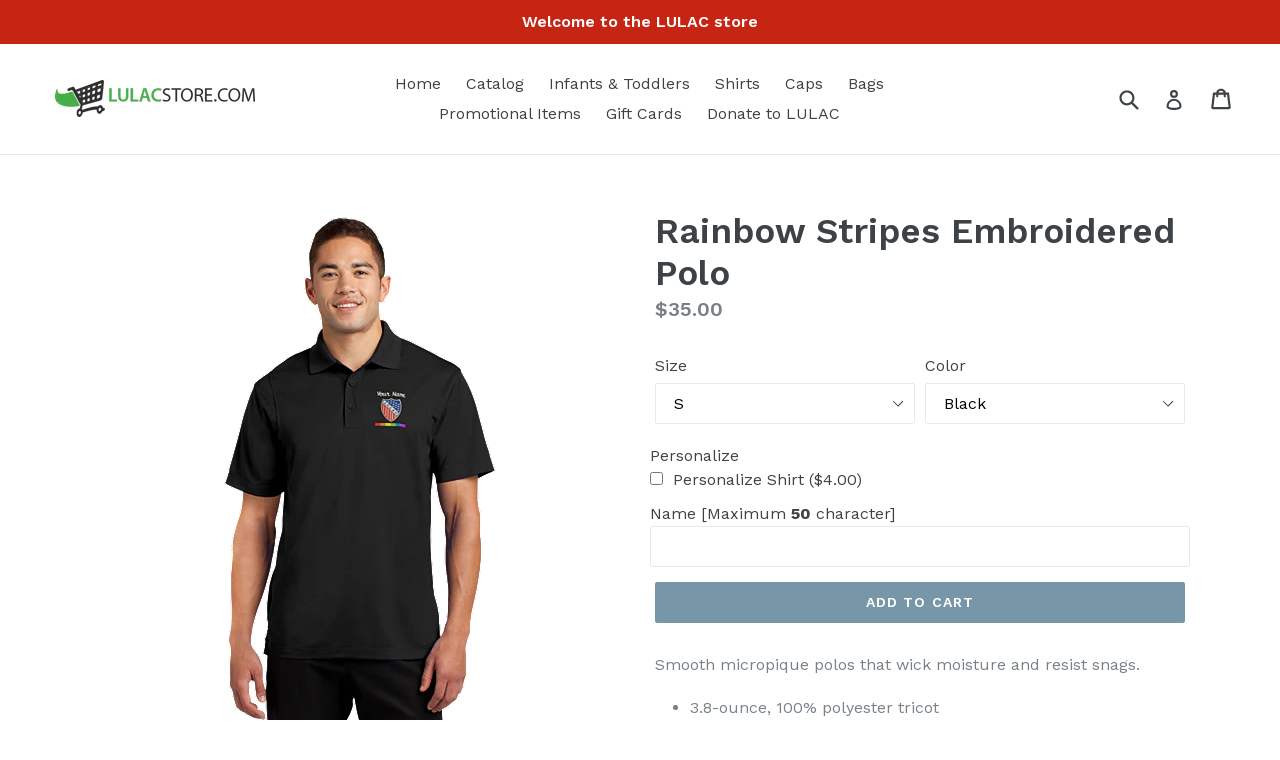

--- FILE ---
content_type: text/html; charset=utf-8
request_url: https://lulacstore.com/products/rainbow-stripes-embroidered-polo
body_size: 28187
content:
<!doctype html>
<!--[if IE 9]> <html class="ie9 no-js" lang="en"> <![endif]-->
<!--[if (gt IE 9)|!(IE)]><!--> <html class="no-js" lang="en"> <!--<![endif]-->
<head>
  <meta charset="utf-8">
  <meta http-equiv="X-UA-Compatible" content="IE=edge,chrome=1">
  <meta name="viewport" content="width=device-width,initial-scale=1">
  <meta name="theme-color" content="#7796a8">
  <link rel="canonical" href="https://lulacstore.com/products/rainbow-stripes-embroidered-polo">

  
    <link rel="shortcut icon" href="//lulacstore.com/cdn/shop/files/favicon_32x32.png?v=1613154794" type="image/png">
  

  
  <title>
    Rainbow Stripes Embroidered Polo
    
    
    
      &ndash; LULAC Store
    
  </title>

  
    <meta name="description" content="Smooth micropique polos that wick moisture and resist snags. 3.8-ounce, 100% polyester tricot Snag resistant Moisture-wicking Double-needle stitching throughout Tag-free label Taped neck Flat knit collar 3-button placket with dyed-to-match rubber buttons Set-in, open hem sleeves Armhole accent Armhole accent Side vents">
  

  <!-- /snippets/social-meta-tags.liquid -->
<meta property="og:site_name" content="LULAC Store">
<meta property="og:url" content="https://lulacstore.com/products/rainbow-stripes-embroidered-polo">
<meta property="og:title" content="Rainbow Stripes Embroidered Polo">
<meta property="og:type" content="product">
<meta property="og:description" content="Smooth micropique polos that wick moisture and resist snags. 3.8-ounce, 100% polyester tricot Snag resistant Moisture-wicking Double-needle stitching throughout Tag-free label Taped neck Flat knit collar 3-button placket with dyed-to-match rubber buttons Set-in, open hem sleeves Armhole accent Armhole accent Side vents"><meta property="og:price:amount" content="35.00">
  <meta property="og:price:currency" content="USD"><meta property="og:image" content="http://lulacstore.com/cdn/shop/products/ST650_Black_model_front_032014_1_1024x1024.png?v=1494823135"><meta property="og:image" content="http://lulacstore.com/cdn/shop/products/ST650_Blue_Lake_model_front_032014_1_1024x1024.png?v=1494823137"><meta property="og:image" content="http://lulacstore.com/cdn/shop/products/ST650_gold_model_front_032014_1024x1024.png?v=1494823138">
<meta property="og:image:secure_url" content="https://lulacstore.com/cdn/shop/products/ST650_Black_model_front_032014_1_1024x1024.png?v=1494823135"><meta property="og:image:secure_url" content="https://lulacstore.com/cdn/shop/products/ST650_Blue_Lake_model_front_032014_1_1024x1024.png?v=1494823137"><meta property="og:image:secure_url" content="https://lulacstore.com/cdn/shop/products/ST650_gold_model_front_032014_1024x1024.png?v=1494823138">

<meta name="twitter:site" content="@LULAC">
<meta name="twitter:card" content="summary_large_image">
<meta name="twitter:title" content="Rainbow Stripes Embroidered Polo">
<meta name="twitter:description" content="Smooth micropique polos that wick moisture and resist snags. 3.8-ounce, 100% polyester tricot Snag resistant Moisture-wicking Double-needle stitching throughout Tag-free label Taped neck Flat knit collar 3-button placket with dyed-to-match rubber buttons Set-in, open hem sleeves Armhole accent Armhole accent Side vents">


  <link href="//lulacstore.com/cdn/shop/t/3/assets/theme.scss.css?v=117959521377177962361661464596" rel="stylesheet" type="text/css" media="all" />
  

  <link href="//fonts.googleapis.com/css?family=Work+Sans:400,700" rel="stylesheet" type="text/css" media="all" />


  

    <link href="//fonts.googleapis.com/css?family=Work+Sans:600" rel="stylesheet" type="text/css" media="all" />
  



  <script>
    var theme = {
      strings: {
        addToCart: "Add to cart",
        soldOut: "Sold out",
        unavailable: "Unavailable",
        showMore: "Show More",
        showLess: "Show Less"
      },
      moneyFormat: "${{amount}}"
    }

    document.documentElement.className = document.documentElement.className.replace('no-js', 'js');
  </script>

  <!--[if (lte IE 9) ]><script src="//lulacstore.com/cdn/shop/t/3/assets/match-media.min.js?v=22265819453975888031487060017" type="text/javascript"></script><![endif]-->

  

  <!--[if (gt IE 9)|!(IE)]><!--><script src="//lulacstore.com/cdn/shop/t/3/assets/vendor.js?v=136118274122071307521487060018" defer="defer"></script><!--<![endif]-->
  <!--[if lte IE 9]><script src="//lulacstore.com/cdn/shop/t/3/assets/vendor.js?v=136118274122071307521487060018"></script><![endif]-->

  <!--[if (gt IE 9)|!(IE)]><!--><script src="//lulacstore.com/cdn/shop/t/3/assets/theme.js?v=150863873264516631141487060432" defer="defer"></script><!--<![endif]-->
  <!--[if lte IE 9]><script src="//lulacstore.com/cdn/shop/t/3/assets/theme.js?v=150863873264516631141487060432"></script><![endif]-->

  <script>window.performance && window.performance.mark && window.performance.mark('shopify.content_for_header.start');</script><meta id="shopify-digital-wallet" name="shopify-digital-wallet" content="/17739059/digital_wallets/dialog">
<meta name="shopify-checkout-api-token" content="a53795d96ce30fe68c3725ef4e0d7e33">
<link rel="alternate" type="application/json+oembed" href="https://lulacstore.com/products/rainbow-stripes-embroidered-polo.oembed">
<script async="async" src="/checkouts/internal/preloads.js?locale=en-US"></script>
<link rel="preconnect" href="https://shop.app" crossorigin="anonymous">
<script async="async" src="https://shop.app/checkouts/internal/preloads.js?locale=en-US&shop_id=17739059" crossorigin="anonymous"></script>
<script id="shopify-features" type="application/json">{"accessToken":"a53795d96ce30fe68c3725ef4e0d7e33","betas":["rich-media-storefront-analytics"],"domain":"lulacstore.com","predictiveSearch":true,"shopId":17739059,"locale":"en"}</script>
<script>var Shopify = Shopify || {};
Shopify.shop = "lulac-store.myshopify.com";
Shopify.locale = "en";
Shopify.currency = {"active":"USD","rate":"1.0"};
Shopify.country = "US";
Shopify.theme = {"name":"Installed debut_backup for EPO App14022017","id":160254083,"schema_name":"Debut","schema_version":"1.0.1","theme_store_id":796,"role":"main"};
Shopify.theme.handle = "null";
Shopify.theme.style = {"id":null,"handle":null};
Shopify.cdnHost = "lulacstore.com/cdn";
Shopify.routes = Shopify.routes || {};
Shopify.routes.root = "/";</script>
<script type="module">!function(o){(o.Shopify=o.Shopify||{}).modules=!0}(window);</script>
<script>!function(o){function n(){var o=[];function n(){o.push(Array.prototype.slice.apply(arguments))}return n.q=o,n}var t=o.Shopify=o.Shopify||{};t.loadFeatures=n(),t.autoloadFeatures=n()}(window);</script>
<script>
  window.ShopifyPay = window.ShopifyPay || {};
  window.ShopifyPay.apiHost = "shop.app\/pay";
  window.ShopifyPay.redirectState = null;
</script>
<script id="shop-js-analytics" type="application/json">{"pageType":"product"}</script>
<script defer="defer" async type="module" src="//lulacstore.com/cdn/shopifycloud/shop-js/modules/v2/client.init-shop-cart-sync_C5BV16lS.en.esm.js"></script>
<script defer="defer" async type="module" src="//lulacstore.com/cdn/shopifycloud/shop-js/modules/v2/chunk.common_CygWptCX.esm.js"></script>
<script type="module">
  await import("//lulacstore.com/cdn/shopifycloud/shop-js/modules/v2/client.init-shop-cart-sync_C5BV16lS.en.esm.js");
await import("//lulacstore.com/cdn/shopifycloud/shop-js/modules/v2/chunk.common_CygWptCX.esm.js");

  window.Shopify.SignInWithShop?.initShopCartSync?.({"fedCMEnabled":true,"windoidEnabled":true});

</script>
<script>
  window.Shopify = window.Shopify || {};
  if (!window.Shopify.featureAssets) window.Shopify.featureAssets = {};
  window.Shopify.featureAssets['shop-js'] = {"shop-cart-sync":["modules/v2/client.shop-cart-sync_ZFArdW7E.en.esm.js","modules/v2/chunk.common_CygWptCX.esm.js"],"init-fed-cm":["modules/v2/client.init-fed-cm_CmiC4vf6.en.esm.js","modules/v2/chunk.common_CygWptCX.esm.js"],"shop-button":["modules/v2/client.shop-button_tlx5R9nI.en.esm.js","modules/v2/chunk.common_CygWptCX.esm.js"],"shop-cash-offers":["modules/v2/client.shop-cash-offers_DOA2yAJr.en.esm.js","modules/v2/chunk.common_CygWptCX.esm.js","modules/v2/chunk.modal_D71HUcav.esm.js"],"init-windoid":["modules/v2/client.init-windoid_sURxWdc1.en.esm.js","modules/v2/chunk.common_CygWptCX.esm.js"],"shop-toast-manager":["modules/v2/client.shop-toast-manager_ClPi3nE9.en.esm.js","modules/v2/chunk.common_CygWptCX.esm.js"],"init-shop-email-lookup-coordinator":["modules/v2/client.init-shop-email-lookup-coordinator_B8hsDcYM.en.esm.js","modules/v2/chunk.common_CygWptCX.esm.js"],"init-shop-cart-sync":["modules/v2/client.init-shop-cart-sync_C5BV16lS.en.esm.js","modules/v2/chunk.common_CygWptCX.esm.js"],"avatar":["modules/v2/client.avatar_BTnouDA3.en.esm.js"],"pay-button":["modules/v2/client.pay-button_FdsNuTd3.en.esm.js","modules/v2/chunk.common_CygWptCX.esm.js"],"init-customer-accounts":["modules/v2/client.init-customer-accounts_DxDtT_ad.en.esm.js","modules/v2/client.shop-login-button_C5VAVYt1.en.esm.js","modules/v2/chunk.common_CygWptCX.esm.js","modules/v2/chunk.modal_D71HUcav.esm.js"],"init-shop-for-new-customer-accounts":["modules/v2/client.init-shop-for-new-customer-accounts_ChsxoAhi.en.esm.js","modules/v2/client.shop-login-button_C5VAVYt1.en.esm.js","modules/v2/chunk.common_CygWptCX.esm.js","modules/v2/chunk.modal_D71HUcav.esm.js"],"shop-login-button":["modules/v2/client.shop-login-button_C5VAVYt1.en.esm.js","modules/v2/chunk.common_CygWptCX.esm.js","modules/v2/chunk.modal_D71HUcav.esm.js"],"init-customer-accounts-sign-up":["modules/v2/client.init-customer-accounts-sign-up_CPSyQ0Tj.en.esm.js","modules/v2/client.shop-login-button_C5VAVYt1.en.esm.js","modules/v2/chunk.common_CygWptCX.esm.js","modules/v2/chunk.modal_D71HUcav.esm.js"],"shop-follow-button":["modules/v2/client.shop-follow-button_Cva4Ekp9.en.esm.js","modules/v2/chunk.common_CygWptCX.esm.js","modules/v2/chunk.modal_D71HUcav.esm.js"],"checkout-modal":["modules/v2/client.checkout-modal_BPM8l0SH.en.esm.js","modules/v2/chunk.common_CygWptCX.esm.js","modules/v2/chunk.modal_D71HUcav.esm.js"],"lead-capture":["modules/v2/client.lead-capture_Bi8yE_yS.en.esm.js","modules/v2/chunk.common_CygWptCX.esm.js","modules/v2/chunk.modal_D71HUcav.esm.js"],"shop-login":["modules/v2/client.shop-login_D6lNrXab.en.esm.js","modules/v2/chunk.common_CygWptCX.esm.js","modules/v2/chunk.modal_D71HUcav.esm.js"],"payment-terms":["modules/v2/client.payment-terms_CZxnsJam.en.esm.js","modules/v2/chunk.common_CygWptCX.esm.js","modules/v2/chunk.modal_D71HUcav.esm.js"]};
</script>
<script>(function() {
  var isLoaded = false;
  function asyncLoad() {
    if (isLoaded) return;
    isLoaded = true;
    var urls = ["https:\/\/www.orderlogicapp.com\/embedded_js\/production_base.js?1589921436\u0026shop=lulac-store.myshopify.com"];
    for (var i = 0; i < urls.length; i++) {
      var s = document.createElement('script');
      s.type = 'text/javascript';
      s.async = true;
      s.src = urls[i];
      var x = document.getElementsByTagName('script')[0];
      x.parentNode.insertBefore(s, x);
    }
  };
  if(window.attachEvent) {
    window.attachEvent('onload', asyncLoad);
  } else {
    window.addEventListener('load', asyncLoad, false);
  }
})();</script>
<script id="__st">var __st={"a":17739059,"offset":-21600,"reqid":"8a5c2816-b7bd-4433-966c-87076e305ae2-1768810983","pageurl":"lulacstore.com\/products\/rainbow-stripes-embroidered-polo","u":"2f177d538f3b","p":"product","rtyp":"product","rid":10300253763};</script>
<script>window.ShopifyPaypalV4VisibilityTracking = true;</script>
<script id="captcha-bootstrap">!function(){'use strict';const t='contact',e='account',n='new_comment',o=[[t,t],['blogs',n],['comments',n],[t,'customer']],c=[[e,'customer_login'],[e,'guest_login'],[e,'recover_customer_password'],[e,'create_customer']],r=t=>t.map((([t,e])=>`form[action*='/${t}']:not([data-nocaptcha='true']) input[name='form_type'][value='${e}']`)).join(','),a=t=>()=>t?[...document.querySelectorAll(t)].map((t=>t.form)):[];function s(){const t=[...o],e=r(t);return a(e)}const i='password',u='form_key',d=['recaptcha-v3-token','g-recaptcha-response','h-captcha-response',i],f=()=>{try{return window.sessionStorage}catch{return}},m='__shopify_v',_=t=>t.elements[u];function p(t,e,n=!1){try{const o=window.sessionStorage,c=JSON.parse(o.getItem(e)),{data:r}=function(t){const{data:e,action:n}=t;return t[m]||n?{data:e,action:n}:{data:t,action:n}}(c);for(const[e,n]of Object.entries(r))t.elements[e]&&(t.elements[e].value=n);n&&o.removeItem(e)}catch(o){console.error('form repopulation failed',{error:o})}}const l='form_type',E='cptcha';function T(t){t.dataset[E]=!0}const w=window,h=w.document,L='Shopify',v='ce_forms',y='captcha';let A=!1;((t,e)=>{const n=(g='f06e6c50-85a8-45c8-87d0-21a2b65856fe',I='https://cdn.shopify.com/shopifycloud/storefront-forms-hcaptcha/ce_storefront_forms_captcha_hcaptcha.v1.5.2.iife.js',D={infoText:'Protected by hCaptcha',privacyText:'Privacy',termsText:'Terms'},(t,e,n)=>{const o=w[L][v],c=o.bindForm;if(c)return c(t,g,e,D).then(n);var r;o.q.push([[t,g,e,D],n]),r=I,A||(h.body.append(Object.assign(h.createElement('script'),{id:'captcha-provider',async:!0,src:r})),A=!0)});var g,I,D;w[L]=w[L]||{},w[L][v]=w[L][v]||{},w[L][v].q=[],w[L][y]=w[L][y]||{},w[L][y].protect=function(t,e){n(t,void 0,e),T(t)},Object.freeze(w[L][y]),function(t,e,n,w,h,L){const[v,y,A,g]=function(t,e,n){const i=e?o:[],u=t?c:[],d=[...i,...u],f=r(d),m=r(i),_=r(d.filter((([t,e])=>n.includes(e))));return[a(f),a(m),a(_),s()]}(w,h,L),I=t=>{const e=t.target;return e instanceof HTMLFormElement?e:e&&e.form},D=t=>v().includes(t);t.addEventListener('submit',(t=>{const e=I(t);if(!e)return;const n=D(e)&&!e.dataset.hcaptchaBound&&!e.dataset.recaptchaBound,o=_(e),c=g().includes(e)&&(!o||!o.value);(n||c)&&t.preventDefault(),c&&!n&&(function(t){try{if(!f())return;!function(t){const e=f();if(!e)return;const n=_(t);if(!n)return;const o=n.value;o&&e.removeItem(o)}(t);const e=Array.from(Array(32),(()=>Math.random().toString(36)[2])).join('');!function(t,e){_(t)||t.append(Object.assign(document.createElement('input'),{type:'hidden',name:u})),t.elements[u].value=e}(t,e),function(t,e){const n=f();if(!n)return;const o=[...t.querySelectorAll(`input[type='${i}']`)].map((({name:t})=>t)),c=[...d,...o],r={};for(const[a,s]of new FormData(t).entries())c.includes(a)||(r[a]=s);n.setItem(e,JSON.stringify({[m]:1,action:t.action,data:r}))}(t,e)}catch(e){console.error('failed to persist form',e)}}(e),e.submit())}));const S=(t,e)=>{t&&!t.dataset[E]&&(n(t,e.some((e=>e===t))),T(t))};for(const o of['focusin','change'])t.addEventListener(o,(t=>{const e=I(t);D(e)&&S(e,y())}));const B=e.get('form_key'),M=e.get(l),P=B&&M;t.addEventListener('DOMContentLoaded',(()=>{const t=y();if(P)for(const e of t)e.elements[l].value===M&&p(e,B);[...new Set([...A(),...v().filter((t=>'true'===t.dataset.shopifyCaptcha))])].forEach((e=>S(e,t)))}))}(h,new URLSearchParams(w.location.search),n,t,e,['guest_login'])})(!0,!0)}();</script>
<script integrity="sha256-4kQ18oKyAcykRKYeNunJcIwy7WH5gtpwJnB7kiuLZ1E=" data-source-attribution="shopify.loadfeatures" defer="defer" src="//lulacstore.com/cdn/shopifycloud/storefront/assets/storefront/load_feature-a0a9edcb.js" crossorigin="anonymous"></script>
<script crossorigin="anonymous" defer="defer" src="//lulacstore.com/cdn/shopifycloud/storefront/assets/shopify_pay/storefront-65b4c6d7.js?v=20250812"></script>
<script data-source-attribution="shopify.dynamic_checkout.dynamic.init">var Shopify=Shopify||{};Shopify.PaymentButton=Shopify.PaymentButton||{isStorefrontPortableWallets:!0,init:function(){window.Shopify.PaymentButton.init=function(){};var t=document.createElement("script");t.src="https://lulacstore.com/cdn/shopifycloud/portable-wallets/latest/portable-wallets.en.js",t.type="module",document.head.appendChild(t)}};
</script>
<script data-source-attribution="shopify.dynamic_checkout.buyer_consent">
  function portableWalletsHideBuyerConsent(e){var t=document.getElementById("shopify-buyer-consent"),n=document.getElementById("shopify-subscription-policy-button");t&&n&&(t.classList.add("hidden"),t.setAttribute("aria-hidden","true"),n.removeEventListener("click",e))}function portableWalletsShowBuyerConsent(e){var t=document.getElementById("shopify-buyer-consent"),n=document.getElementById("shopify-subscription-policy-button");t&&n&&(t.classList.remove("hidden"),t.removeAttribute("aria-hidden"),n.addEventListener("click",e))}window.Shopify?.PaymentButton&&(window.Shopify.PaymentButton.hideBuyerConsent=portableWalletsHideBuyerConsent,window.Shopify.PaymentButton.showBuyerConsent=portableWalletsShowBuyerConsent);
</script>
<script data-source-attribution="shopify.dynamic_checkout.cart.bootstrap">document.addEventListener("DOMContentLoaded",(function(){function t(){return document.querySelector("shopify-accelerated-checkout-cart, shopify-accelerated-checkout")}if(t())Shopify.PaymentButton.init();else{new MutationObserver((function(e,n){t()&&(Shopify.PaymentButton.init(),n.disconnect())})).observe(document.body,{childList:!0,subtree:!0})}}));
</script>
<link id="shopify-accelerated-checkout-styles" rel="stylesheet" media="screen" href="https://lulacstore.com/cdn/shopifycloud/portable-wallets/latest/accelerated-checkout-backwards-compat.css" crossorigin="anonymous">
<style id="shopify-accelerated-checkout-cart">
        #shopify-buyer-consent {
  margin-top: 1em;
  display: inline-block;
  width: 100%;
}

#shopify-buyer-consent.hidden {
  display: none;
}

#shopify-subscription-policy-button {
  background: none;
  border: none;
  padding: 0;
  text-decoration: underline;
  font-size: inherit;
  cursor: pointer;
}

#shopify-subscription-policy-button::before {
  box-shadow: none;
}

      </style>

<script>window.performance && window.performance.mark && window.performance.mark('shopify.content_for_header.end');</script>

  <!-- OrderLogic checkout restrictions ========================================= -->
  <script>
DEBUG_KEY = "__olDebug";

if (typeof olCreateCookie == 'undefined') {
    var olCreateCookie = function (name, value, days) {
        if (days) {
            var date = new Date();
            date.setTime(date.getTime() + (days * 24 * 60 * 60 * 1000));
            var expires = "; expires=" + date.toGMTString();
        }
        else var expires = "";
        document.cookie = name + "=" + JSON.stringify(value) + expires + "; path=/; SameSite=None; Secure";
    };
}

if (typeof olReadCookie == 'undefined') {
    var olReadCookie = function (name) {
        var nameEQ = name + "=";
        var ca = document.cookie.split(';');
        // the cookie is being created, there is a problem with the following logic matching the name
        for (var i = 0; i < ca.length; i++) {
            var c = ca[i];
            while (c.charAt(0) == ' ') c = c.substring(1, c.length);
            if (c.indexOf(nameEQ) == 0) return JSON.parse(c.substring(nameEQ.length, c.length));
        }
        return;
    };
}

if (typeof getOlCacheBuster == 'undefined') {
    var getOlCacheBuster = function() {
        if ( typeof getOlCacheBuster.olCacheBuster == 'undefined') {
            scriptsArray = Array.prototype.slice.call(document.getElementsByTagName("script"));
            scriptsArray = scriptsArray.concat(Array.prototype.slice.call(document.getElementsByTagName("noscript")));
            for (var i=0; i<scriptsArray.length; i++) {
                cacheBusterArray = scriptsArray[i].innerHTML.match(/orderlogicapp.com\\\/embedded_js\\\/production_base.js\?(\d+)/);
                if (cacheBusterArray == null) {
                    cacheBusterString = scriptsArray[i].getAttribute('src');
                    if (cacheBusterString != null) {
                        cacheBusterArray = cacheBusterString.match(/orderlogicapp.com\/embedded_js\/production_base.js\?(\d+)/);
                    }
                }
                if (cacheBusterArray != null) {
                    getOlCacheBuster.olCacheBuster = cacheBusterArray[1];
                    break;
                }
            }
        }
        return getOlCacheBuster.olCacheBuster;
    }
}

if (typeof ol_hostname == 'undefined') {
    var ol_hostname = 'www.orderlogicapp.com';
    var ol_debug = olReadCookie(DEBUG_KEY);
    if (window.location.search.replace("?", "").substring(0, 7) == 'olDebug') {
        ol_debug = window.location.search.replace("?olDebug=", "");
        if (ol_debug == 'false') ol_debug = false;
        olCreateCookie(DEBUG_KEY, ol_debug, null);
    }
}

var ol_cachebuster = getOlCacheBuster();
if (( typeof ol_cachebuster != 'undefined') || (ol_debug)) {
    if (typeof ol_script == 'undefined') {
        var ol_script = document.createElement('script');
        ol_script.type = 'text/javascript';
        ol_script.async = true;
        ol_script.src = "https://" + (ol_debug ? 'dev.orderlogicapp.com' : ol_hostname) + "/embedded_js/store.js?" + ol_cachebuster;
        document.head.appendChild(ol_script);
    }
}



olProductData = { 
}


olProductDataDcb = {
  productId: 10300253763,
  handle: "rainbow-stripes-embroidered-polo",
  tags: [
    
        "LGBT",
    
        "Polos",
    
        "Rainbow",
    
  ]
}

</script>

<link href="https://monorail-edge.shopifysvc.com" rel="dns-prefetch">
<script>(function(){if ("sendBeacon" in navigator && "performance" in window) {try {var session_token_from_headers = performance.getEntriesByType('navigation')[0].serverTiming.find(x => x.name == '_s').description;} catch {var session_token_from_headers = undefined;}var session_cookie_matches = document.cookie.match(/_shopify_s=([^;]*)/);var session_token_from_cookie = session_cookie_matches && session_cookie_matches.length === 2 ? session_cookie_matches[1] : "";var session_token = session_token_from_headers || session_token_from_cookie || "";function handle_abandonment_event(e) {var entries = performance.getEntries().filter(function(entry) {return /monorail-edge.shopifysvc.com/.test(entry.name);});if (!window.abandonment_tracked && entries.length === 0) {window.abandonment_tracked = true;var currentMs = Date.now();var navigation_start = performance.timing.navigationStart;var payload = {shop_id: 17739059,url: window.location.href,navigation_start,duration: currentMs - navigation_start,session_token,page_type: "product"};window.navigator.sendBeacon("https://monorail-edge.shopifysvc.com/v1/produce", JSON.stringify({schema_id: "online_store_buyer_site_abandonment/1.1",payload: payload,metadata: {event_created_at_ms: currentMs,event_sent_at_ms: currentMs}}));}}window.addEventListener('pagehide', handle_abandonment_event);}}());</script>
<script id="web-pixels-manager-setup">(function e(e,d,r,n,o){if(void 0===o&&(o={}),!Boolean(null===(a=null===(i=window.Shopify)||void 0===i?void 0:i.analytics)||void 0===a?void 0:a.replayQueue)){var i,a;window.Shopify=window.Shopify||{};var t=window.Shopify;t.analytics=t.analytics||{};var s=t.analytics;s.replayQueue=[],s.publish=function(e,d,r){return s.replayQueue.push([e,d,r]),!0};try{self.performance.mark("wpm:start")}catch(e){}var l=function(){var e={modern:/Edge?\/(1{2}[4-9]|1[2-9]\d|[2-9]\d{2}|\d{4,})\.\d+(\.\d+|)|Firefox\/(1{2}[4-9]|1[2-9]\d|[2-9]\d{2}|\d{4,})\.\d+(\.\d+|)|Chrom(ium|e)\/(9{2}|\d{3,})\.\d+(\.\d+|)|(Maci|X1{2}).+ Version\/(15\.\d+|(1[6-9]|[2-9]\d|\d{3,})\.\d+)([,.]\d+|)( \(\w+\)|)( Mobile\/\w+|) Safari\/|Chrome.+OPR\/(9{2}|\d{3,})\.\d+\.\d+|(CPU[ +]OS|iPhone[ +]OS|CPU[ +]iPhone|CPU IPhone OS|CPU iPad OS)[ +]+(15[._]\d+|(1[6-9]|[2-9]\d|\d{3,})[._]\d+)([._]\d+|)|Android:?[ /-](13[3-9]|1[4-9]\d|[2-9]\d{2}|\d{4,})(\.\d+|)(\.\d+|)|Android.+Firefox\/(13[5-9]|1[4-9]\d|[2-9]\d{2}|\d{4,})\.\d+(\.\d+|)|Android.+Chrom(ium|e)\/(13[3-9]|1[4-9]\d|[2-9]\d{2}|\d{4,})\.\d+(\.\d+|)|SamsungBrowser\/([2-9]\d|\d{3,})\.\d+/,legacy:/Edge?\/(1[6-9]|[2-9]\d|\d{3,})\.\d+(\.\d+|)|Firefox\/(5[4-9]|[6-9]\d|\d{3,})\.\d+(\.\d+|)|Chrom(ium|e)\/(5[1-9]|[6-9]\d|\d{3,})\.\d+(\.\d+|)([\d.]+$|.*Safari\/(?![\d.]+ Edge\/[\d.]+$))|(Maci|X1{2}).+ Version\/(10\.\d+|(1[1-9]|[2-9]\d|\d{3,})\.\d+)([,.]\d+|)( \(\w+\)|)( Mobile\/\w+|) Safari\/|Chrome.+OPR\/(3[89]|[4-9]\d|\d{3,})\.\d+\.\d+|(CPU[ +]OS|iPhone[ +]OS|CPU[ +]iPhone|CPU IPhone OS|CPU iPad OS)[ +]+(10[._]\d+|(1[1-9]|[2-9]\d|\d{3,})[._]\d+)([._]\d+|)|Android:?[ /-](13[3-9]|1[4-9]\d|[2-9]\d{2}|\d{4,})(\.\d+|)(\.\d+|)|Mobile Safari.+OPR\/([89]\d|\d{3,})\.\d+\.\d+|Android.+Firefox\/(13[5-9]|1[4-9]\d|[2-9]\d{2}|\d{4,})\.\d+(\.\d+|)|Android.+Chrom(ium|e)\/(13[3-9]|1[4-9]\d|[2-9]\d{2}|\d{4,})\.\d+(\.\d+|)|Android.+(UC? ?Browser|UCWEB|U3)[ /]?(15\.([5-9]|\d{2,})|(1[6-9]|[2-9]\d|\d{3,})\.\d+)\.\d+|SamsungBrowser\/(5\.\d+|([6-9]|\d{2,})\.\d+)|Android.+MQ{2}Browser\/(14(\.(9|\d{2,})|)|(1[5-9]|[2-9]\d|\d{3,})(\.\d+|))(\.\d+|)|K[Aa][Ii]OS\/(3\.\d+|([4-9]|\d{2,})\.\d+)(\.\d+|)/},d=e.modern,r=e.legacy,n=navigator.userAgent;return n.match(d)?"modern":n.match(r)?"legacy":"unknown"}(),u="modern"===l?"modern":"legacy",c=(null!=n?n:{modern:"",legacy:""})[u],f=function(e){return[e.baseUrl,"/wpm","/b",e.hashVersion,"modern"===e.buildTarget?"m":"l",".js"].join("")}({baseUrl:d,hashVersion:r,buildTarget:u}),m=function(e){var d=e.version,r=e.bundleTarget,n=e.surface,o=e.pageUrl,i=e.monorailEndpoint;return{emit:function(e){var a=e.status,t=e.errorMsg,s=(new Date).getTime(),l=JSON.stringify({metadata:{event_sent_at_ms:s},events:[{schema_id:"web_pixels_manager_load/3.1",payload:{version:d,bundle_target:r,page_url:o,status:a,surface:n,error_msg:t},metadata:{event_created_at_ms:s}}]});if(!i)return console&&console.warn&&console.warn("[Web Pixels Manager] No Monorail endpoint provided, skipping logging."),!1;try{return self.navigator.sendBeacon.bind(self.navigator)(i,l)}catch(e){}var u=new XMLHttpRequest;try{return u.open("POST",i,!0),u.setRequestHeader("Content-Type","text/plain"),u.send(l),!0}catch(e){return console&&console.warn&&console.warn("[Web Pixels Manager] Got an unhandled error while logging to Monorail."),!1}}}}({version:r,bundleTarget:l,surface:e.surface,pageUrl:self.location.href,monorailEndpoint:e.monorailEndpoint});try{o.browserTarget=l,function(e){var d=e.src,r=e.async,n=void 0===r||r,o=e.onload,i=e.onerror,a=e.sri,t=e.scriptDataAttributes,s=void 0===t?{}:t,l=document.createElement("script"),u=document.querySelector("head"),c=document.querySelector("body");if(l.async=n,l.src=d,a&&(l.integrity=a,l.crossOrigin="anonymous"),s)for(var f in s)if(Object.prototype.hasOwnProperty.call(s,f))try{l.dataset[f]=s[f]}catch(e){}if(o&&l.addEventListener("load",o),i&&l.addEventListener("error",i),u)u.appendChild(l);else{if(!c)throw new Error("Did not find a head or body element to append the script");c.appendChild(l)}}({src:f,async:!0,onload:function(){if(!function(){var e,d;return Boolean(null===(d=null===(e=window.Shopify)||void 0===e?void 0:e.analytics)||void 0===d?void 0:d.initialized)}()){var d=window.webPixelsManager.init(e)||void 0;if(d){var r=window.Shopify.analytics;r.replayQueue.forEach((function(e){var r=e[0],n=e[1],o=e[2];d.publishCustomEvent(r,n,o)})),r.replayQueue=[],r.publish=d.publishCustomEvent,r.visitor=d.visitor,r.initialized=!0}}},onerror:function(){return m.emit({status:"failed",errorMsg:"".concat(f," has failed to load")})},sri:function(e){var d=/^sha384-[A-Za-z0-9+/=]+$/;return"string"==typeof e&&d.test(e)}(c)?c:"",scriptDataAttributes:o}),m.emit({status:"loading"})}catch(e){m.emit({status:"failed",errorMsg:(null==e?void 0:e.message)||"Unknown error"})}}})({shopId: 17739059,storefrontBaseUrl: "https://lulacstore.com",extensionsBaseUrl: "https://extensions.shopifycdn.com/cdn/shopifycloud/web-pixels-manager",monorailEndpoint: "https://monorail-edge.shopifysvc.com/unstable/produce_batch",surface: "storefront-renderer",enabledBetaFlags: ["2dca8a86"],webPixelsConfigList: [{"id":"shopify-app-pixel","configuration":"{}","eventPayloadVersion":"v1","runtimeContext":"STRICT","scriptVersion":"0450","apiClientId":"shopify-pixel","type":"APP","privacyPurposes":["ANALYTICS","MARKETING"]},{"id":"shopify-custom-pixel","eventPayloadVersion":"v1","runtimeContext":"LAX","scriptVersion":"0450","apiClientId":"shopify-pixel","type":"CUSTOM","privacyPurposes":["ANALYTICS","MARKETING"]}],isMerchantRequest: false,initData: {"shop":{"name":"LULAC Store","paymentSettings":{"currencyCode":"USD"},"myshopifyDomain":"lulac-store.myshopify.com","countryCode":"US","storefrontUrl":"https:\/\/lulacstore.com"},"customer":null,"cart":null,"checkout":null,"productVariants":[{"price":{"amount":35.0,"currencyCode":"USD"},"product":{"title":"Rainbow Stripes Embroidered Polo","vendor":"Lulac Store","id":"10300253763","untranslatedTitle":"Rainbow Stripes Embroidered Polo","url":"\/products\/rainbow-stripes-embroidered-polo","type":""},"id":"38910791299","image":{"src":"\/\/lulacstore.com\/cdn\/shop\/products\/ST650_Black_model_front_032014_1.png?v=1494823135"},"sku":"ST650","title":"S \/ Black","untranslatedTitle":"S \/ Black"},{"price":{"amount":35.0,"currencyCode":"USD"},"product":{"title":"Rainbow Stripes Embroidered Polo","vendor":"Lulac Store","id":"10300253763","untranslatedTitle":"Rainbow Stripes Embroidered Polo","url":"\/products\/rainbow-stripes-embroidered-polo","type":""},"id":"38910791427","image":{"src":"\/\/lulacstore.com\/cdn\/shop\/products\/ST650_Black_model_front_032014_1.png?v=1494823135"},"sku":"ST650","title":"S \/ Blue Lake","untranslatedTitle":"S \/ Blue Lake"},{"price":{"amount":35.0,"currencyCode":"USD"},"product":{"title":"Rainbow Stripes Embroidered Polo","vendor":"Lulac Store","id":"10300253763","untranslatedTitle":"Rainbow Stripes Embroidered Polo","url":"\/products\/rainbow-stripes-embroidered-polo","type":""},"id":"38910791491","image":{"src":"\/\/lulacstore.com\/cdn\/shop\/products\/ST650_Black_model_front_032014_1.png?v=1494823135"},"sku":"ST650","title":"S \/ Gold","untranslatedTitle":"S \/ Gold"},{"price":{"amount":35.0,"currencyCode":"USD"},"product":{"title":"Rainbow Stripes Embroidered Polo","vendor":"Lulac Store","id":"10300253763","untranslatedTitle":"Rainbow Stripes Embroidered Polo","url":"\/products\/rainbow-stripes-embroidered-polo","type":""},"id":"38910791619","image":{"src":"\/\/lulacstore.com\/cdn\/shop\/products\/ST650_Black_model_front_032014_1.png?v=1494823135"},"sku":"ST650","title":"S \/ Grey Concrete","untranslatedTitle":"S \/ Grey Concrete"},{"price":{"amount":35.0,"currencyCode":"USD"},"product":{"title":"Rainbow Stripes Embroidered Polo","vendor":"Lulac Store","id":"10300253763","untranslatedTitle":"Rainbow Stripes Embroidered Polo","url":"\/products\/rainbow-stripes-embroidered-polo","type":""},"id":"38910791683","image":{"src":"\/\/lulacstore.com\/cdn\/shop\/products\/ST650_Black_model_front_032014_1.png?v=1494823135"},"sku":"ST650","title":"S \/ Kelly Green","untranslatedTitle":"S \/ Kelly Green"},{"price":{"amount":35.0,"currencyCode":"USD"},"product":{"title":"Rainbow Stripes Embroidered Polo","vendor":"Lulac Store","id":"10300253763","untranslatedTitle":"Rainbow Stripes Embroidered Polo","url":"\/products\/rainbow-stripes-embroidered-polo","type":""},"id":"38910791747","image":{"src":"\/\/lulacstore.com\/cdn\/shop\/products\/ST650_Black_model_front_032014_1.png?v=1494823135"},"sku":"ST650","title":"S \/ Lime Shock","untranslatedTitle":"S \/ Lime Shock"},{"price":{"amount":35.0,"currencyCode":"USD"},"product":{"title":"Rainbow Stripes Embroidered Polo","vendor":"Lulac Store","id":"10300253763","untranslatedTitle":"Rainbow Stripes Embroidered Polo","url":"\/products\/rainbow-stripes-embroidered-polo","type":""},"id":"38910791811","image":{"src":"\/\/lulacstore.com\/cdn\/shop\/products\/ST650_Black_model_front_032014_1.png?v=1494823135"},"sku":"ST650","title":"S \/ Purple","untranslatedTitle":"S \/ Purple"},{"price":{"amount":35.0,"currencyCode":"USD"},"product":{"title":"Rainbow Stripes Embroidered Polo","vendor":"Lulac Store","id":"10300253763","untranslatedTitle":"Rainbow Stripes Embroidered Polo","url":"\/products\/rainbow-stripes-embroidered-polo","type":""},"id":"38910791875","image":{"src":"\/\/lulacstore.com\/cdn\/shop\/products\/ST650_Black_model_front_032014_1.png?v=1494823135"},"sku":"ST650","title":"S \/ Tropic Blue","untranslatedTitle":"S \/ Tropic Blue"},{"price":{"amount":35.0,"currencyCode":"USD"},"product":{"title":"Rainbow Stripes Embroidered Polo","vendor":"Lulac Store","id":"10300253763","untranslatedTitle":"Rainbow Stripes Embroidered Polo","url":"\/products\/rainbow-stripes-embroidered-polo","type":""},"id":"38910791939","image":{"src":"\/\/lulacstore.com\/cdn\/shop\/products\/ST650_Black_model_front_032014_1.png?v=1494823135"},"sku":"ST650","title":"S \/ Texas Orange","untranslatedTitle":"S \/ Texas Orange"},{"price":{"amount":35.0,"currencyCode":"USD"},"product":{"title":"Rainbow Stripes Embroidered Polo","vendor":"Lulac Store","id":"10300253763","untranslatedTitle":"Rainbow Stripes Embroidered Polo","url":"\/products\/rainbow-stripes-embroidered-polo","type":""},"id":"38910792003","image":{"src":"\/\/lulacstore.com\/cdn\/shop\/products\/ST650_Black_model_front_032014_1.png?v=1494823135"},"sku":"ST650","title":"S \/ True Navy","untranslatedTitle":"S \/ True Navy"},{"price":{"amount":35.0,"currencyCode":"USD"},"product":{"title":"Rainbow Stripes Embroidered Polo","vendor":"Lulac Store","id":"10300253763","untranslatedTitle":"Rainbow Stripes Embroidered Polo","url":"\/products\/rainbow-stripes-embroidered-polo","type":""},"id":"38910792067","image":{"src":"\/\/lulacstore.com\/cdn\/shop\/products\/ST650_Black_model_front_032014_1.png?v=1494823135"},"sku":"ST650","title":"S \/ True Royal","untranslatedTitle":"S \/ True Royal"},{"price":{"amount":35.0,"currencyCode":"USD"},"product":{"title":"Rainbow Stripes Embroidered Polo","vendor":"Lulac Store","id":"10300253763","untranslatedTitle":"Rainbow Stripes Embroidered Polo","url":"\/products\/rainbow-stripes-embroidered-polo","type":""},"id":"38910792131","image":{"src":"\/\/lulacstore.com\/cdn\/shop\/products\/ST650_Black_model_front_032014_1.png?v=1494823135"},"sku":"ST650","title":"S \/ White","untranslatedTitle":"S \/ White"},{"price":{"amount":35.0,"currencyCode":"USD"},"product":{"title":"Rainbow Stripes Embroidered Polo","vendor":"Lulac Store","id":"10300253763","untranslatedTitle":"Rainbow Stripes Embroidered Polo","url":"\/products\/rainbow-stripes-embroidered-polo","type":""},"id":"38910792195","image":{"src":"\/\/lulacstore.com\/cdn\/shop\/products\/ST650_Black_model_front_032014_1.png?v=1494823135"},"sku":"ST650","title":"M \/ Black","untranslatedTitle":"M \/ Black"},{"price":{"amount":35.0,"currencyCode":"USD"},"product":{"title":"Rainbow Stripes Embroidered Polo","vendor":"Lulac Store","id":"10300253763","untranslatedTitle":"Rainbow Stripes Embroidered Polo","url":"\/products\/rainbow-stripes-embroidered-polo","type":""},"id":"38910792259","image":{"src":"\/\/lulacstore.com\/cdn\/shop\/products\/ST650_Black_model_front_032014_1.png?v=1494823135"},"sku":"ST650","title":"M \/ Blue Lake","untranslatedTitle":"M \/ Blue Lake"},{"price":{"amount":35.0,"currencyCode":"USD"},"product":{"title":"Rainbow Stripes Embroidered Polo","vendor":"Lulac Store","id":"10300253763","untranslatedTitle":"Rainbow Stripes Embroidered Polo","url":"\/products\/rainbow-stripes-embroidered-polo","type":""},"id":"38910792323","image":{"src":"\/\/lulacstore.com\/cdn\/shop\/products\/ST650_Black_model_front_032014_1.png?v=1494823135"},"sku":"ST650","title":"M \/ Gold","untranslatedTitle":"M \/ Gold"},{"price":{"amount":35.0,"currencyCode":"USD"},"product":{"title":"Rainbow Stripes Embroidered Polo","vendor":"Lulac Store","id":"10300253763","untranslatedTitle":"Rainbow Stripes Embroidered Polo","url":"\/products\/rainbow-stripes-embroidered-polo","type":""},"id":"38910792387","image":{"src":"\/\/lulacstore.com\/cdn\/shop\/products\/ST650_Black_model_front_032014_1.png?v=1494823135"},"sku":"ST650","title":"M \/ Grey Concrete","untranslatedTitle":"M \/ Grey Concrete"},{"price":{"amount":35.0,"currencyCode":"USD"},"product":{"title":"Rainbow Stripes Embroidered Polo","vendor":"Lulac Store","id":"10300253763","untranslatedTitle":"Rainbow Stripes Embroidered Polo","url":"\/products\/rainbow-stripes-embroidered-polo","type":""},"id":"38910792451","image":{"src":"\/\/lulacstore.com\/cdn\/shop\/products\/ST650_Black_model_front_032014_1.png?v=1494823135"},"sku":"ST650","title":"M \/ Kelly Green","untranslatedTitle":"M \/ Kelly Green"},{"price":{"amount":35.0,"currencyCode":"USD"},"product":{"title":"Rainbow Stripes Embroidered Polo","vendor":"Lulac Store","id":"10300253763","untranslatedTitle":"Rainbow Stripes Embroidered Polo","url":"\/products\/rainbow-stripes-embroidered-polo","type":""},"id":"38910792515","image":{"src":"\/\/lulacstore.com\/cdn\/shop\/products\/ST650_Black_model_front_032014_1.png?v=1494823135"},"sku":"ST650","title":"M \/ Lime Shock","untranslatedTitle":"M \/ Lime Shock"},{"price":{"amount":35.0,"currencyCode":"USD"},"product":{"title":"Rainbow Stripes Embroidered Polo","vendor":"Lulac Store","id":"10300253763","untranslatedTitle":"Rainbow Stripes Embroidered Polo","url":"\/products\/rainbow-stripes-embroidered-polo","type":""},"id":"38910792579","image":{"src":"\/\/lulacstore.com\/cdn\/shop\/products\/ST650_Black_model_front_032014_1.png?v=1494823135"},"sku":"ST650","title":"M \/ Purple","untranslatedTitle":"M \/ Purple"},{"price":{"amount":35.0,"currencyCode":"USD"},"product":{"title":"Rainbow Stripes Embroidered Polo","vendor":"Lulac Store","id":"10300253763","untranslatedTitle":"Rainbow Stripes Embroidered Polo","url":"\/products\/rainbow-stripes-embroidered-polo","type":""},"id":"38910792643","image":{"src":"\/\/lulacstore.com\/cdn\/shop\/products\/ST650_Black_model_front_032014_1.png?v=1494823135"},"sku":"ST650","title":"M \/ Tropic Blue","untranslatedTitle":"M \/ Tropic Blue"},{"price":{"amount":35.0,"currencyCode":"USD"},"product":{"title":"Rainbow Stripes Embroidered Polo","vendor":"Lulac Store","id":"10300253763","untranslatedTitle":"Rainbow Stripes Embroidered Polo","url":"\/products\/rainbow-stripes-embroidered-polo","type":""},"id":"38910792771","image":{"src":"\/\/lulacstore.com\/cdn\/shop\/products\/ST650_Black_model_front_032014_1.png?v=1494823135"},"sku":"ST650","title":"M \/ Texas Orange","untranslatedTitle":"M \/ Texas Orange"},{"price":{"amount":35.0,"currencyCode":"USD"},"product":{"title":"Rainbow Stripes Embroidered Polo","vendor":"Lulac Store","id":"10300253763","untranslatedTitle":"Rainbow Stripes Embroidered Polo","url":"\/products\/rainbow-stripes-embroidered-polo","type":""},"id":"38910792835","image":{"src":"\/\/lulacstore.com\/cdn\/shop\/products\/ST650_Black_model_front_032014_1.png?v=1494823135"},"sku":"ST650","title":"M \/ True Navy","untranslatedTitle":"M \/ True Navy"},{"price":{"amount":35.0,"currencyCode":"USD"},"product":{"title":"Rainbow Stripes Embroidered Polo","vendor":"Lulac Store","id":"10300253763","untranslatedTitle":"Rainbow Stripes Embroidered Polo","url":"\/products\/rainbow-stripes-embroidered-polo","type":""},"id":"38910792899","image":{"src":"\/\/lulacstore.com\/cdn\/shop\/products\/ST650_Black_model_front_032014_1.png?v=1494823135"},"sku":"ST650","title":"M \/ True Royal","untranslatedTitle":"M \/ True Royal"},{"price":{"amount":35.0,"currencyCode":"USD"},"product":{"title":"Rainbow Stripes Embroidered Polo","vendor":"Lulac Store","id":"10300253763","untranslatedTitle":"Rainbow Stripes Embroidered Polo","url":"\/products\/rainbow-stripes-embroidered-polo","type":""},"id":"38910792963","image":{"src":"\/\/lulacstore.com\/cdn\/shop\/products\/ST650_Black_model_front_032014_1.png?v=1494823135"},"sku":"ST650","title":"M \/ White","untranslatedTitle":"M \/ White"},{"price":{"amount":35.0,"currencyCode":"USD"},"product":{"title":"Rainbow Stripes Embroidered Polo","vendor":"Lulac Store","id":"10300253763","untranslatedTitle":"Rainbow Stripes Embroidered Polo","url":"\/products\/rainbow-stripes-embroidered-polo","type":""},"id":"38910793027","image":{"src":"\/\/lulacstore.com\/cdn\/shop\/products\/ST650_Black_model_front_032014_1.png?v=1494823135"},"sku":"ST650","title":"L \/ Black","untranslatedTitle":"L \/ Black"},{"price":{"amount":35.0,"currencyCode":"USD"},"product":{"title":"Rainbow Stripes Embroidered Polo","vendor":"Lulac Store","id":"10300253763","untranslatedTitle":"Rainbow Stripes Embroidered Polo","url":"\/products\/rainbow-stripes-embroidered-polo","type":""},"id":"38910793091","image":{"src":"\/\/lulacstore.com\/cdn\/shop\/products\/ST650_Black_model_front_032014_1.png?v=1494823135"},"sku":"ST650","title":"L \/ Blue Lake","untranslatedTitle":"L \/ Blue Lake"},{"price":{"amount":35.0,"currencyCode":"USD"},"product":{"title":"Rainbow Stripes Embroidered Polo","vendor":"Lulac Store","id":"10300253763","untranslatedTitle":"Rainbow Stripes Embroidered Polo","url":"\/products\/rainbow-stripes-embroidered-polo","type":""},"id":"38910793155","image":{"src":"\/\/lulacstore.com\/cdn\/shop\/products\/ST650_Black_model_front_032014_1.png?v=1494823135"},"sku":"ST650","title":"L \/ Gold","untranslatedTitle":"L \/ Gold"},{"price":{"amount":35.0,"currencyCode":"USD"},"product":{"title":"Rainbow Stripes Embroidered Polo","vendor":"Lulac Store","id":"10300253763","untranslatedTitle":"Rainbow Stripes Embroidered Polo","url":"\/products\/rainbow-stripes-embroidered-polo","type":""},"id":"38910793219","image":{"src":"\/\/lulacstore.com\/cdn\/shop\/products\/ST650_Black_model_front_032014_1.png?v=1494823135"},"sku":"ST650","title":"L \/ Grey Concrete","untranslatedTitle":"L \/ Grey Concrete"},{"price":{"amount":35.0,"currencyCode":"USD"},"product":{"title":"Rainbow Stripes Embroidered Polo","vendor":"Lulac Store","id":"10300253763","untranslatedTitle":"Rainbow Stripes Embroidered Polo","url":"\/products\/rainbow-stripes-embroidered-polo","type":""},"id":"38910793283","image":{"src":"\/\/lulacstore.com\/cdn\/shop\/products\/ST650_Black_model_front_032014_1.png?v=1494823135"},"sku":"ST650","title":"L \/ Kelly Green","untranslatedTitle":"L \/ Kelly Green"},{"price":{"amount":35.0,"currencyCode":"USD"},"product":{"title":"Rainbow Stripes Embroidered Polo","vendor":"Lulac Store","id":"10300253763","untranslatedTitle":"Rainbow Stripes Embroidered Polo","url":"\/products\/rainbow-stripes-embroidered-polo","type":""},"id":"38910793347","image":{"src":"\/\/lulacstore.com\/cdn\/shop\/products\/ST650_Black_model_front_032014_1.png?v=1494823135"},"sku":"ST650","title":"L \/ Lime Shock","untranslatedTitle":"L \/ Lime Shock"},{"price":{"amount":35.0,"currencyCode":"USD"},"product":{"title":"Rainbow Stripes Embroidered Polo","vendor":"Lulac Store","id":"10300253763","untranslatedTitle":"Rainbow Stripes Embroidered Polo","url":"\/products\/rainbow-stripes-embroidered-polo","type":""},"id":"38910793475","image":{"src":"\/\/lulacstore.com\/cdn\/shop\/products\/ST650_Black_model_front_032014_1.png?v=1494823135"},"sku":"ST650","title":"L \/ Purple","untranslatedTitle":"L \/ Purple"},{"price":{"amount":35.0,"currencyCode":"USD"},"product":{"title":"Rainbow Stripes Embroidered Polo","vendor":"Lulac Store","id":"10300253763","untranslatedTitle":"Rainbow Stripes Embroidered Polo","url":"\/products\/rainbow-stripes-embroidered-polo","type":""},"id":"38910793539","image":{"src":"\/\/lulacstore.com\/cdn\/shop\/products\/ST650_Black_model_front_032014_1.png?v=1494823135"},"sku":"ST650","title":"L \/ Tropic Blue","untranslatedTitle":"L \/ Tropic Blue"},{"price":{"amount":35.0,"currencyCode":"USD"},"product":{"title":"Rainbow Stripes Embroidered Polo","vendor":"Lulac Store","id":"10300253763","untranslatedTitle":"Rainbow Stripes Embroidered Polo","url":"\/products\/rainbow-stripes-embroidered-polo","type":""},"id":"38910793603","image":{"src":"\/\/lulacstore.com\/cdn\/shop\/products\/ST650_Black_model_front_032014_1.png?v=1494823135"},"sku":"ST650","title":"L \/ Texas Orange","untranslatedTitle":"L \/ Texas Orange"},{"price":{"amount":35.0,"currencyCode":"USD"},"product":{"title":"Rainbow Stripes Embroidered Polo","vendor":"Lulac Store","id":"10300253763","untranslatedTitle":"Rainbow Stripes Embroidered Polo","url":"\/products\/rainbow-stripes-embroidered-polo","type":""},"id":"38910793667","image":{"src":"\/\/lulacstore.com\/cdn\/shop\/products\/ST650_Black_model_front_032014_1.png?v=1494823135"},"sku":"ST650","title":"L \/ True Navy","untranslatedTitle":"L \/ True Navy"},{"price":{"amount":35.0,"currencyCode":"USD"},"product":{"title":"Rainbow Stripes Embroidered Polo","vendor":"Lulac Store","id":"10300253763","untranslatedTitle":"Rainbow Stripes Embroidered Polo","url":"\/products\/rainbow-stripes-embroidered-polo","type":""},"id":"38910793731","image":{"src":"\/\/lulacstore.com\/cdn\/shop\/products\/ST650_Black_model_front_032014_1.png?v=1494823135"},"sku":"ST650","title":"L \/ True Royal","untranslatedTitle":"L \/ True Royal"},{"price":{"amount":35.0,"currencyCode":"USD"},"product":{"title":"Rainbow Stripes Embroidered Polo","vendor":"Lulac Store","id":"10300253763","untranslatedTitle":"Rainbow Stripes Embroidered Polo","url":"\/products\/rainbow-stripes-embroidered-polo","type":""},"id":"38910793795","image":{"src":"\/\/lulacstore.com\/cdn\/shop\/products\/ST650_Black_model_front_032014_1.png?v=1494823135"},"sku":"ST650","title":"L \/ White","untranslatedTitle":"L \/ White"},{"price":{"amount":35.0,"currencyCode":"USD"},"product":{"title":"Rainbow Stripes Embroidered Polo","vendor":"Lulac Store","id":"10300253763","untranslatedTitle":"Rainbow Stripes Embroidered Polo","url":"\/products\/rainbow-stripes-embroidered-polo","type":""},"id":"38910793859","image":{"src":"\/\/lulacstore.com\/cdn\/shop\/products\/ST650_Black_model_front_032014_1.png?v=1494823135"},"sku":"ST650","title":"XL \/ Black","untranslatedTitle":"XL \/ Black"},{"price":{"amount":35.0,"currencyCode":"USD"},"product":{"title":"Rainbow Stripes Embroidered Polo","vendor":"Lulac Store","id":"10300253763","untranslatedTitle":"Rainbow Stripes Embroidered Polo","url":"\/products\/rainbow-stripes-embroidered-polo","type":""},"id":"38910793923","image":{"src":"\/\/lulacstore.com\/cdn\/shop\/products\/ST650_Black_model_front_032014_1.png?v=1494823135"},"sku":"ST650","title":"XL \/ Blue Lake","untranslatedTitle":"XL \/ Blue Lake"},{"price":{"amount":35.0,"currencyCode":"USD"},"product":{"title":"Rainbow Stripes Embroidered Polo","vendor":"Lulac Store","id":"10300253763","untranslatedTitle":"Rainbow Stripes Embroidered Polo","url":"\/products\/rainbow-stripes-embroidered-polo","type":""},"id":"38910793987","image":{"src":"\/\/lulacstore.com\/cdn\/shop\/products\/ST650_Black_model_front_032014_1.png?v=1494823135"},"sku":"ST650","title":"XL \/ Gold","untranslatedTitle":"XL \/ Gold"},{"price":{"amount":35.0,"currencyCode":"USD"},"product":{"title":"Rainbow Stripes Embroidered Polo","vendor":"Lulac Store","id":"10300253763","untranslatedTitle":"Rainbow Stripes Embroidered Polo","url":"\/products\/rainbow-stripes-embroidered-polo","type":""},"id":"38910794051","image":{"src":"\/\/lulacstore.com\/cdn\/shop\/products\/ST650_Black_model_front_032014_1.png?v=1494823135"},"sku":"ST650","title":"XL \/ Grey Concrete","untranslatedTitle":"XL \/ Grey Concrete"},{"price":{"amount":35.0,"currencyCode":"USD"},"product":{"title":"Rainbow Stripes Embroidered Polo","vendor":"Lulac Store","id":"10300253763","untranslatedTitle":"Rainbow Stripes Embroidered Polo","url":"\/products\/rainbow-stripes-embroidered-polo","type":""},"id":"38910794179","image":{"src":"\/\/lulacstore.com\/cdn\/shop\/products\/ST650_Black_model_front_032014_1.png?v=1494823135"},"sku":"ST650","title":"XL \/ Kelly Green","untranslatedTitle":"XL \/ Kelly Green"},{"price":{"amount":35.0,"currencyCode":"USD"},"product":{"title":"Rainbow Stripes Embroidered Polo","vendor":"Lulac Store","id":"10300253763","untranslatedTitle":"Rainbow Stripes Embroidered Polo","url":"\/products\/rainbow-stripes-embroidered-polo","type":""},"id":"38910794307","image":{"src":"\/\/lulacstore.com\/cdn\/shop\/products\/ST650_Black_model_front_032014_1.png?v=1494823135"},"sku":"ST650","title":"XL \/ Lime Shock","untranslatedTitle":"XL \/ Lime Shock"},{"price":{"amount":35.0,"currencyCode":"USD"},"product":{"title":"Rainbow Stripes Embroidered Polo","vendor":"Lulac Store","id":"10300253763","untranslatedTitle":"Rainbow Stripes Embroidered Polo","url":"\/products\/rainbow-stripes-embroidered-polo","type":""},"id":"38910794371","image":{"src":"\/\/lulacstore.com\/cdn\/shop\/products\/ST650_Black_model_front_032014_1.png?v=1494823135"},"sku":"ST650","title":"XL \/ Purple","untranslatedTitle":"XL \/ Purple"},{"price":{"amount":35.0,"currencyCode":"USD"},"product":{"title":"Rainbow Stripes Embroidered Polo","vendor":"Lulac Store","id":"10300253763","untranslatedTitle":"Rainbow Stripes Embroidered Polo","url":"\/products\/rainbow-stripes-embroidered-polo","type":""},"id":"38910794499","image":{"src":"\/\/lulacstore.com\/cdn\/shop\/products\/ST650_Black_model_front_032014_1.png?v=1494823135"},"sku":"ST650","title":"XL \/ Tropic Blue","untranslatedTitle":"XL \/ Tropic Blue"},{"price":{"amount":35.0,"currencyCode":"USD"},"product":{"title":"Rainbow Stripes Embroidered Polo","vendor":"Lulac Store","id":"10300253763","untranslatedTitle":"Rainbow Stripes Embroidered Polo","url":"\/products\/rainbow-stripes-embroidered-polo","type":""},"id":"38910794627","image":{"src":"\/\/lulacstore.com\/cdn\/shop\/products\/ST650_Black_model_front_032014_1.png?v=1494823135"},"sku":"ST650","title":"XL \/ Texas Orange","untranslatedTitle":"XL \/ Texas Orange"},{"price":{"amount":35.0,"currencyCode":"USD"},"product":{"title":"Rainbow Stripes Embroidered Polo","vendor":"Lulac Store","id":"10300253763","untranslatedTitle":"Rainbow Stripes Embroidered Polo","url":"\/products\/rainbow-stripes-embroidered-polo","type":""},"id":"38910794755","image":{"src":"\/\/lulacstore.com\/cdn\/shop\/products\/ST650_Black_model_front_032014_1.png?v=1494823135"},"sku":"ST650","title":"XL \/ True Navy","untranslatedTitle":"XL \/ True Navy"},{"price":{"amount":35.0,"currencyCode":"USD"},"product":{"title":"Rainbow Stripes Embroidered Polo","vendor":"Lulac Store","id":"10300253763","untranslatedTitle":"Rainbow Stripes Embroidered Polo","url":"\/products\/rainbow-stripes-embroidered-polo","type":""},"id":"38910794819","image":{"src":"\/\/lulacstore.com\/cdn\/shop\/products\/ST650_Black_model_front_032014_1.png?v=1494823135"},"sku":"ST650","title":"XL \/ True Royal","untranslatedTitle":"XL \/ True Royal"},{"price":{"amount":35.0,"currencyCode":"USD"},"product":{"title":"Rainbow Stripes Embroidered Polo","vendor":"Lulac Store","id":"10300253763","untranslatedTitle":"Rainbow Stripes Embroidered Polo","url":"\/products\/rainbow-stripes-embroidered-polo","type":""},"id":"38910794883","image":{"src":"\/\/lulacstore.com\/cdn\/shop\/products\/ST650_Black_model_front_032014_1.png?v=1494823135"},"sku":"ST650","title":"XL \/ White","untranslatedTitle":"XL \/ White"},{"price":{"amount":37.0,"currencyCode":"USD"},"product":{"title":"Rainbow Stripes Embroidered Polo","vendor":"Lulac Store","id":"10300253763","untranslatedTitle":"Rainbow Stripes Embroidered Polo","url":"\/products\/rainbow-stripes-embroidered-polo","type":""},"id":"38910794947","image":{"src":"\/\/lulacstore.com\/cdn\/shop\/products\/ST650_Black_model_front_032014_1.png?v=1494823135"},"sku":"ST650","title":"2XL \/ Black","untranslatedTitle":"2XL \/ Black"},{"price":{"amount":37.0,"currencyCode":"USD"},"product":{"title":"Rainbow Stripes Embroidered Polo","vendor":"Lulac Store","id":"10300253763","untranslatedTitle":"Rainbow Stripes Embroidered Polo","url":"\/products\/rainbow-stripes-embroidered-polo","type":""},"id":"38910795075","image":{"src":"\/\/lulacstore.com\/cdn\/shop\/products\/ST650_Black_model_front_032014_1.png?v=1494823135"},"sku":"ST650","title":"2XL \/ Blue Lake","untranslatedTitle":"2XL \/ Blue Lake"},{"price":{"amount":37.0,"currencyCode":"USD"},"product":{"title":"Rainbow Stripes Embroidered Polo","vendor":"Lulac Store","id":"10300253763","untranslatedTitle":"Rainbow Stripes Embroidered Polo","url":"\/products\/rainbow-stripes-embroidered-polo","type":""},"id":"38910795139","image":{"src":"\/\/lulacstore.com\/cdn\/shop\/products\/ST650_Black_model_front_032014_1.png?v=1494823135"},"sku":"ST650","title":"2XL \/ Gold","untranslatedTitle":"2XL \/ Gold"},{"price":{"amount":37.0,"currencyCode":"USD"},"product":{"title":"Rainbow Stripes Embroidered Polo","vendor":"Lulac Store","id":"10300253763","untranslatedTitle":"Rainbow Stripes Embroidered Polo","url":"\/products\/rainbow-stripes-embroidered-polo","type":""},"id":"38910795267","image":{"src":"\/\/lulacstore.com\/cdn\/shop\/products\/ST650_Black_model_front_032014_1.png?v=1494823135"},"sku":"ST650","title":"2XL \/ Grey Concrete","untranslatedTitle":"2XL \/ Grey Concrete"},{"price":{"amount":37.0,"currencyCode":"USD"},"product":{"title":"Rainbow Stripes Embroidered Polo","vendor":"Lulac Store","id":"10300253763","untranslatedTitle":"Rainbow Stripes Embroidered Polo","url":"\/products\/rainbow-stripes-embroidered-polo","type":""},"id":"38910795395","image":{"src":"\/\/lulacstore.com\/cdn\/shop\/products\/ST650_Black_model_front_032014_1.png?v=1494823135"},"sku":"ST650","title":"2XL \/ Kelly Green","untranslatedTitle":"2XL \/ Kelly Green"},{"price":{"amount":37.0,"currencyCode":"USD"},"product":{"title":"Rainbow Stripes Embroidered Polo","vendor":"Lulac Store","id":"10300253763","untranslatedTitle":"Rainbow Stripes Embroidered Polo","url":"\/products\/rainbow-stripes-embroidered-polo","type":""},"id":"38910795459","image":{"src":"\/\/lulacstore.com\/cdn\/shop\/products\/ST650_Black_model_front_032014_1.png?v=1494823135"},"sku":"ST650","title":"2XL \/ Lime Shock","untranslatedTitle":"2XL \/ Lime Shock"},{"price":{"amount":37.0,"currencyCode":"USD"},"product":{"title":"Rainbow Stripes Embroidered Polo","vendor":"Lulac Store","id":"10300253763","untranslatedTitle":"Rainbow Stripes Embroidered Polo","url":"\/products\/rainbow-stripes-embroidered-polo","type":""},"id":"38910795523","image":{"src":"\/\/lulacstore.com\/cdn\/shop\/products\/ST650_Black_model_front_032014_1.png?v=1494823135"},"sku":"ST650","title":"2XL \/ Purple","untranslatedTitle":"2XL \/ Purple"},{"price":{"amount":37.0,"currencyCode":"USD"},"product":{"title":"Rainbow Stripes Embroidered Polo","vendor":"Lulac Store","id":"10300253763","untranslatedTitle":"Rainbow Stripes Embroidered Polo","url":"\/products\/rainbow-stripes-embroidered-polo","type":""},"id":"38910795651","image":{"src":"\/\/lulacstore.com\/cdn\/shop\/products\/ST650_Black_model_front_032014_1.png?v=1494823135"},"sku":"ST650","title":"2XL \/ Tropic Blue","untranslatedTitle":"2XL \/ Tropic Blue"},{"price":{"amount":37.0,"currencyCode":"USD"},"product":{"title":"Rainbow Stripes Embroidered Polo","vendor":"Lulac Store","id":"10300253763","untranslatedTitle":"Rainbow Stripes Embroidered Polo","url":"\/products\/rainbow-stripes-embroidered-polo","type":""},"id":"38910795715","image":{"src":"\/\/lulacstore.com\/cdn\/shop\/products\/ST650_Black_model_front_032014_1.png?v=1494823135"},"sku":"ST650","title":"2XL \/ Texas Orange","untranslatedTitle":"2XL \/ Texas Orange"},{"price":{"amount":37.0,"currencyCode":"USD"},"product":{"title":"Rainbow Stripes Embroidered Polo","vendor":"Lulac Store","id":"10300253763","untranslatedTitle":"Rainbow Stripes Embroidered Polo","url":"\/products\/rainbow-stripes-embroidered-polo","type":""},"id":"38910795779","image":{"src":"\/\/lulacstore.com\/cdn\/shop\/products\/ST650_Black_model_front_032014_1.png?v=1494823135"},"sku":"ST650","title":"2XL \/ True Navy","untranslatedTitle":"2XL \/ True Navy"},{"price":{"amount":37.0,"currencyCode":"USD"},"product":{"title":"Rainbow Stripes Embroidered Polo","vendor":"Lulac Store","id":"10300253763","untranslatedTitle":"Rainbow Stripes Embroidered Polo","url":"\/products\/rainbow-stripes-embroidered-polo","type":""},"id":"38910795843","image":{"src":"\/\/lulacstore.com\/cdn\/shop\/products\/ST650_Black_model_front_032014_1.png?v=1494823135"},"sku":"ST650","title":"2XL \/ True Royal","untranslatedTitle":"2XL \/ True Royal"},{"price":{"amount":37.0,"currencyCode":"USD"},"product":{"title":"Rainbow Stripes Embroidered Polo","vendor":"Lulac Store","id":"10300253763","untranslatedTitle":"Rainbow Stripes Embroidered Polo","url":"\/products\/rainbow-stripes-embroidered-polo","type":""},"id":"38910795907","image":{"src":"\/\/lulacstore.com\/cdn\/shop\/products\/ST650_Black_model_front_032014_1.png?v=1494823135"},"sku":"ST650","title":"2XL \/ White","untranslatedTitle":"2XL \/ White"},{"price":{"amount":39.0,"currencyCode":"USD"},"product":{"title":"Rainbow Stripes Embroidered Polo","vendor":"Lulac Store","id":"10300253763","untranslatedTitle":"Rainbow Stripes Embroidered Polo","url":"\/products\/rainbow-stripes-embroidered-polo","type":""},"id":"38910796099","image":{"src":"\/\/lulacstore.com\/cdn\/shop\/products\/ST650_Black_model_front_032014_1.png?v=1494823135"},"sku":"ST650","title":"3XL \/ Black","untranslatedTitle":"3XL \/ Black"},{"price":{"amount":39.0,"currencyCode":"USD"},"product":{"title":"Rainbow Stripes Embroidered Polo","vendor":"Lulac Store","id":"10300253763","untranslatedTitle":"Rainbow Stripes Embroidered Polo","url":"\/products\/rainbow-stripes-embroidered-polo","type":""},"id":"38910796163","image":{"src":"\/\/lulacstore.com\/cdn\/shop\/products\/ST650_Black_model_front_032014_1.png?v=1494823135"},"sku":"ST650","title":"3XL \/ Blue Lake","untranslatedTitle":"3XL \/ Blue Lake"},{"price":{"amount":39.0,"currencyCode":"USD"},"product":{"title":"Rainbow Stripes Embroidered Polo","vendor":"Lulac Store","id":"10300253763","untranslatedTitle":"Rainbow Stripes Embroidered Polo","url":"\/products\/rainbow-stripes-embroidered-polo","type":""},"id":"38910796227","image":{"src":"\/\/lulacstore.com\/cdn\/shop\/products\/ST650_Black_model_front_032014_1.png?v=1494823135"},"sku":"ST650","title":"3XL \/ Gold","untranslatedTitle":"3XL \/ Gold"},{"price":{"amount":39.0,"currencyCode":"USD"},"product":{"title":"Rainbow Stripes Embroidered Polo","vendor":"Lulac Store","id":"10300253763","untranslatedTitle":"Rainbow Stripes Embroidered Polo","url":"\/products\/rainbow-stripes-embroidered-polo","type":""},"id":"38910796291","image":{"src":"\/\/lulacstore.com\/cdn\/shop\/products\/ST650_Black_model_front_032014_1.png?v=1494823135"},"sku":"ST650","title":"3XL \/ Grey Concrete","untranslatedTitle":"3XL \/ Grey Concrete"},{"price":{"amount":39.0,"currencyCode":"USD"},"product":{"title":"Rainbow Stripes Embroidered Polo","vendor":"Lulac Store","id":"10300253763","untranslatedTitle":"Rainbow Stripes Embroidered Polo","url":"\/products\/rainbow-stripes-embroidered-polo","type":""},"id":"38910796355","image":{"src":"\/\/lulacstore.com\/cdn\/shop\/products\/ST650_Black_model_front_032014_1.png?v=1494823135"},"sku":"ST650","title":"3XL \/ Kelly Green","untranslatedTitle":"3XL \/ Kelly Green"},{"price":{"amount":39.0,"currencyCode":"USD"},"product":{"title":"Rainbow Stripes Embroidered Polo","vendor":"Lulac Store","id":"10300253763","untranslatedTitle":"Rainbow Stripes Embroidered Polo","url":"\/products\/rainbow-stripes-embroidered-polo","type":""},"id":"38910796419","image":{"src":"\/\/lulacstore.com\/cdn\/shop\/products\/ST650_Black_model_front_032014_1.png?v=1494823135"},"sku":"ST650","title":"3XL \/ Lime Shock","untranslatedTitle":"3XL \/ Lime Shock"},{"price":{"amount":39.0,"currencyCode":"USD"},"product":{"title":"Rainbow Stripes Embroidered Polo","vendor":"Lulac Store","id":"10300253763","untranslatedTitle":"Rainbow Stripes Embroidered Polo","url":"\/products\/rainbow-stripes-embroidered-polo","type":""},"id":"38910796483","image":{"src":"\/\/lulacstore.com\/cdn\/shop\/products\/ST650_Black_model_front_032014_1.png?v=1494823135"},"sku":"ST650","title":"3XL \/ Purple","untranslatedTitle":"3XL \/ Purple"},{"price":{"amount":39.0,"currencyCode":"USD"},"product":{"title":"Rainbow Stripes Embroidered Polo","vendor":"Lulac Store","id":"10300253763","untranslatedTitle":"Rainbow Stripes Embroidered Polo","url":"\/products\/rainbow-stripes-embroidered-polo","type":""},"id":"38910796547","image":{"src":"\/\/lulacstore.com\/cdn\/shop\/products\/ST650_Black_model_front_032014_1.png?v=1494823135"},"sku":"ST650","title":"3XL \/ Tropic Blue","untranslatedTitle":"3XL \/ Tropic Blue"},{"price":{"amount":39.0,"currencyCode":"USD"},"product":{"title":"Rainbow Stripes Embroidered Polo","vendor":"Lulac Store","id":"10300253763","untranslatedTitle":"Rainbow Stripes Embroidered Polo","url":"\/products\/rainbow-stripes-embroidered-polo","type":""},"id":"38910796611","image":{"src":"\/\/lulacstore.com\/cdn\/shop\/products\/ST650_Black_model_front_032014_1.png?v=1494823135"},"sku":"ST650","title":"3XL \/ Texas Orange","untranslatedTitle":"3XL \/ Texas Orange"},{"price":{"amount":39.0,"currencyCode":"USD"},"product":{"title":"Rainbow Stripes Embroidered Polo","vendor":"Lulac Store","id":"10300253763","untranslatedTitle":"Rainbow Stripes Embroidered Polo","url":"\/products\/rainbow-stripes-embroidered-polo","type":""},"id":"38910796675","image":{"src":"\/\/lulacstore.com\/cdn\/shop\/products\/ST650_Black_model_front_032014_1.png?v=1494823135"},"sku":"ST650","title":"3XL \/ True Navy","untranslatedTitle":"3XL \/ True Navy"},{"price":{"amount":39.0,"currencyCode":"USD"},"product":{"title":"Rainbow Stripes Embroidered Polo","vendor":"Lulac Store","id":"10300253763","untranslatedTitle":"Rainbow Stripes Embroidered Polo","url":"\/products\/rainbow-stripes-embroidered-polo","type":""},"id":"38910796739","image":{"src":"\/\/lulacstore.com\/cdn\/shop\/products\/ST650_Black_model_front_032014_1.png?v=1494823135"},"sku":"ST650","title":"3XL \/ True Royal","untranslatedTitle":"3XL \/ True Royal"},{"price":{"amount":39.0,"currencyCode":"USD"},"product":{"title":"Rainbow Stripes Embroidered Polo","vendor":"Lulac Store","id":"10300253763","untranslatedTitle":"Rainbow Stripes Embroidered Polo","url":"\/products\/rainbow-stripes-embroidered-polo","type":""},"id":"38910796803","image":{"src":"\/\/lulacstore.com\/cdn\/shop\/products\/ST650_Black_model_front_032014_1.png?v=1494823135"},"sku":"ST650","title":"3XL \/ White","untranslatedTitle":"3XL \/ White"},{"price":{"amount":41.0,"currencyCode":"USD"},"product":{"title":"Rainbow Stripes Embroidered Polo","vendor":"Lulac Store","id":"10300253763","untranslatedTitle":"Rainbow Stripes Embroidered Polo","url":"\/products\/rainbow-stripes-embroidered-polo","type":""},"id":"38910796867","image":{"src":"\/\/lulacstore.com\/cdn\/shop\/products\/ST650_Black_model_front_032014_1.png?v=1494823135"},"sku":"ST650","title":"4XL \/ Black","untranslatedTitle":"4XL \/ Black"},{"price":{"amount":41.0,"currencyCode":"USD"},"product":{"title":"Rainbow Stripes Embroidered Polo","vendor":"Lulac Store","id":"10300253763","untranslatedTitle":"Rainbow Stripes Embroidered Polo","url":"\/products\/rainbow-stripes-embroidered-polo","type":""},"id":"38910796931","image":{"src":"\/\/lulacstore.com\/cdn\/shop\/products\/ST650_Black_model_front_032014_1.png?v=1494823135"},"sku":"ST650","title":"4XL \/ Blue Lake","untranslatedTitle":"4XL \/ Blue Lake"},{"price":{"amount":41.0,"currencyCode":"USD"},"product":{"title":"Rainbow Stripes Embroidered Polo","vendor":"Lulac Store","id":"10300253763","untranslatedTitle":"Rainbow Stripes Embroidered Polo","url":"\/products\/rainbow-stripes-embroidered-polo","type":""},"id":"38910796995","image":{"src":"\/\/lulacstore.com\/cdn\/shop\/products\/ST650_Black_model_front_032014_1.png?v=1494823135"},"sku":"ST650","title":"4XL \/ Gold","untranslatedTitle":"4XL \/ Gold"},{"price":{"amount":41.0,"currencyCode":"USD"},"product":{"title":"Rainbow Stripes Embroidered Polo","vendor":"Lulac Store","id":"10300253763","untranslatedTitle":"Rainbow Stripes Embroidered Polo","url":"\/products\/rainbow-stripes-embroidered-polo","type":""},"id":"38910797059","image":{"src":"\/\/lulacstore.com\/cdn\/shop\/products\/ST650_Black_model_front_032014_1.png?v=1494823135"},"sku":"ST650","title":"4XL \/ Grey Concrete","untranslatedTitle":"4XL \/ Grey Concrete"},{"price":{"amount":41.0,"currencyCode":"USD"},"product":{"title":"Rainbow Stripes Embroidered Polo","vendor":"Lulac Store","id":"10300253763","untranslatedTitle":"Rainbow Stripes Embroidered Polo","url":"\/products\/rainbow-stripes-embroidered-polo","type":""},"id":"38910797187","image":{"src":"\/\/lulacstore.com\/cdn\/shop\/products\/ST650_Black_model_front_032014_1.png?v=1494823135"},"sku":"ST650","title":"4XL \/ Kelly Green","untranslatedTitle":"4XL \/ Kelly Green"},{"price":{"amount":41.0,"currencyCode":"USD"},"product":{"title":"Rainbow Stripes Embroidered Polo","vendor":"Lulac Store","id":"10300253763","untranslatedTitle":"Rainbow Stripes Embroidered Polo","url":"\/products\/rainbow-stripes-embroidered-polo","type":""},"id":"38910797315","image":{"src":"\/\/lulacstore.com\/cdn\/shop\/products\/ST650_Black_model_front_032014_1.png?v=1494823135"},"sku":"ST650","title":"4XL \/ Lime Shock","untranslatedTitle":"4XL \/ Lime Shock"},{"price":{"amount":41.0,"currencyCode":"USD"},"product":{"title":"Rainbow Stripes Embroidered Polo","vendor":"Lulac Store","id":"10300253763","untranslatedTitle":"Rainbow Stripes Embroidered Polo","url":"\/products\/rainbow-stripes-embroidered-polo","type":""},"id":"38910797443","image":{"src":"\/\/lulacstore.com\/cdn\/shop\/products\/ST650_Black_model_front_032014_1.png?v=1494823135"},"sku":"ST650","title":"4XL \/ Purple","untranslatedTitle":"4XL \/ Purple"},{"price":{"amount":41.0,"currencyCode":"USD"},"product":{"title":"Rainbow Stripes Embroidered Polo","vendor":"Lulac Store","id":"10300253763","untranslatedTitle":"Rainbow Stripes Embroidered Polo","url":"\/products\/rainbow-stripes-embroidered-polo","type":""},"id":"38910797571","image":{"src":"\/\/lulacstore.com\/cdn\/shop\/products\/ST650_Black_model_front_032014_1.png?v=1494823135"},"sku":"ST650","title":"4XL \/ Tropic Blue","untranslatedTitle":"4XL \/ Tropic Blue"},{"price":{"amount":41.0,"currencyCode":"USD"},"product":{"title":"Rainbow Stripes Embroidered Polo","vendor":"Lulac Store","id":"10300253763","untranslatedTitle":"Rainbow Stripes Embroidered Polo","url":"\/products\/rainbow-stripes-embroidered-polo","type":""},"id":"38910797699","image":{"src":"\/\/lulacstore.com\/cdn\/shop\/products\/ST650_Black_model_front_032014_1.png?v=1494823135"},"sku":"ST650","title":"4XL \/ Texas Orange","untranslatedTitle":"4XL \/ Texas Orange"},{"price":{"amount":41.0,"currencyCode":"USD"},"product":{"title":"Rainbow Stripes Embroidered Polo","vendor":"Lulac Store","id":"10300253763","untranslatedTitle":"Rainbow Stripes Embroidered Polo","url":"\/products\/rainbow-stripes-embroidered-polo","type":""},"id":"38910797827","image":{"src":"\/\/lulacstore.com\/cdn\/shop\/products\/ST650_Black_model_front_032014_1.png?v=1494823135"},"sku":"ST650","title":"4XL \/ True Navy","untranslatedTitle":"4XL \/ True Navy"},{"price":{"amount":41.0,"currencyCode":"USD"},"product":{"title":"Rainbow Stripes Embroidered Polo","vendor":"Lulac Store","id":"10300253763","untranslatedTitle":"Rainbow Stripes Embroidered Polo","url":"\/products\/rainbow-stripes-embroidered-polo","type":""},"id":"38910797955","image":{"src":"\/\/lulacstore.com\/cdn\/shop\/products\/ST650_Black_model_front_032014_1.png?v=1494823135"},"sku":"ST650","title":"4XL \/ True Royal","untranslatedTitle":"4XL \/ True Royal"},{"price":{"amount":41.0,"currencyCode":"USD"},"product":{"title":"Rainbow Stripes Embroidered Polo","vendor":"Lulac Store","id":"10300253763","untranslatedTitle":"Rainbow Stripes Embroidered Polo","url":"\/products\/rainbow-stripes-embroidered-polo","type":""},"id":"38910798083","image":{"src":"\/\/lulacstore.com\/cdn\/shop\/products\/ST650_Black_model_front_032014_1.png?v=1494823135"},"sku":"ST650","title":"4XL \/ White","untranslatedTitle":"4XL \/ White"},{"price":{"amount":43.0,"currencyCode":"USD"},"product":{"title":"Rainbow Stripes Embroidered Polo","vendor":"Lulac Store","id":"10300253763","untranslatedTitle":"Rainbow Stripes Embroidered Polo","url":"\/products\/rainbow-stripes-embroidered-polo","type":""},"id":"38910798211","image":{"src":"\/\/lulacstore.com\/cdn\/shop\/products\/ST650_Black_model_front_032014_1.png?v=1494823135"},"sku":"ST650","title":"5XL \/ Black","untranslatedTitle":"5XL \/ Black"},{"price":{"amount":43.0,"currencyCode":"USD"},"product":{"title":"Rainbow Stripes Embroidered Polo","vendor":"Lulac Store","id":"10300253763","untranslatedTitle":"Rainbow Stripes Embroidered Polo","url":"\/products\/rainbow-stripes-embroidered-polo","type":""},"id":"38910798339","image":{"src":"\/\/lulacstore.com\/cdn\/shop\/products\/ST650_Black_model_front_032014_1.png?v=1494823135"},"sku":"ST650","title":"5XL \/ Blue Lake","untranslatedTitle":"5XL \/ Blue Lake"},{"price":{"amount":43.0,"currencyCode":"USD"},"product":{"title":"Rainbow Stripes Embroidered Polo","vendor":"Lulac Store","id":"10300253763","untranslatedTitle":"Rainbow Stripes Embroidered Polo","url":"\/products\/rainbow-stripes-embroidered-polo","type":""},"id":"38910798531","image":{"src":"\/\/lulacstore.com\/cdn\/shop\/products\/ST650_Black_model_front_032014_1.png?v=1494823135"},"sku":"ST650","title":"5XL \/ Gold","untranslatedTitle":"5XL \/ Gold"},{"price":{"amount":43.0,"currencyCode":"USD"},"product":{"title":"Rainbow Stripes Embroidered Polo","vendor":"Lulac Store","id":"10300253763","untranslatedTitle":"Rainbow Stripes Embroidered Polo","url":"\/products\/rainbow-stripes-embroidered-polo","type":""},"id":"38910798659","image":{"src":"\/\/lulacstore.com\/cdn\/shop\/products\/ST650_Black_model_front_032014_1.png?v=1494823135"},"sku":"ST650","title":"5XL \/ Grey Concrete","untranslatedTitle":"5XL \/ Grey Concrete"},{"price":{"amount":43.0,"currencyCode":"USD"},"product":{"title":"Rainbow Stripes Embroidered Polo","vendor":"Lulac Store","id":"10300253763","untranslatedTitle":"Rainbow Stripes Embroidered Polo","url":"\/products\/rainbow-stripes-embroidered-polo","type":""},"id":"38910798787","image":{"src":"\/\/lulacstore.com\/cdn\/shop\/products\/ST650_Black_model_front_032014_1.png?v=1494823135"},"sku":"ST650","title":"5XL \/ Kelly Green","untranslatedTitle":"5XL \/ Kelly Green"},{"price":{"amount":43.0,"currencyCode":"USD"},"product":{"title":"Rainbow Stripes Embroidered Polo","vendor":"Lulac Store","id":"10300253763","untranslatedTitle":"Rainbow Stripes Embroidered Polo","url":"\/products\/rainbow-stripes-embroidered-polo","type":""},"id":"38910798915","image":{"src":"\/\/lulacstore.com\/cdn\/shop\/products\/ST650_Black_model_front_032014_1.png?v=1494823135"},"sku":"ST650","title":"5XL \/ Lime Shock","untranslatedTitle":"5XL \/ Lime Shock"},{"price":{"amount":43.0,"currencyCode":"USD"},"product":{"title":"Rainbow Stripes Embroidered Polo","vendor":"Lulac Store","id":"10300253763","untranslatedTitle":"Rainbow Stripes Embroidered Polo","url":"\/products\/rainbow-stripes-embroidered-polo","type":""},"id":"38910798979","image":{"src":"\/\/lulacstore.com\/cdn\/shop\/products\/ST650_Black_model_front_032014_1.png?v=1494823135"},"sku":"ST650","title":"5XL \/ Purple","untranslatedTitle":"5XL \/ Purple"},{"price":{"amount":43.0,"currencyCode":"USD"},"product":{"title":"Rainbow Stripes Embroidered Polo","vendor":"Lulac Store","id":"10300253763","untranslatedTitle":"Rainbow Stripes Embroidered Polo","url":"\/products\/rainbow-stripes-embroidered-polo","type":""},"id":"38910799107","image":{"src":"\/\/lulacstore.com\/cdn\/shop\/products\/ST650_Black_model_front_032014_1.png?v=1494823135"},"sku":"ST650","title":"5XL \/ Tropic Blue","untranslatedTitle":"5XL \/ Tropic Blue"},{"price":{"amount":43.0,"currencyCode":"USD"},"product":{"title":"Rainbow Stripes Embroidered Polo","vendor":"Lulac Store","id":"10300253763","untranslatedTitle":"Rainbow Stripes Embroidered Polo","url":"\/products\/rainbow-stripes-embroidered-polo","type":""},"id":"38910799235","image":{"src":"\/\/lulacstore.com\/cdn\/shop\/products\/ST650_Black_model_front_032014_1.png?v=1494823135"},"sku":"ST650","title":"5XL \/ Texas Orange","untranslatedTitle":"5XL \/ Texas Orange"},{"price":{"amount":43.0,"currencyCode":"USD"},"product":{"title":"Rainbow Stripes Embroidered Polo","vendor":"Lulac Store","id":"10300253763","untranslatedTitle":"Rainbow Stripes Embroidered Polo","url":"\/products\/rainbow-stripes-embroidered-polo","type":""},"id":"38910799427","image":{"src":"\/\/lulacstore.com\/cdn\/shop\/products\/ST650_Black_model_front_032014_1.png?v=1494823135"},"sku":"ST650","title":"5XL \/ True Navy","untranslatedTitle":"5XL \/ True Navy"},{"price":{"amount":43.0,"currencyCode":"USD"},"product":{"title":"Rainbow Stripes Embroidered Polo","vendor":"Lulac Store","id":"10300253763","untranslatedTitle":"Rainbow Stripes Embroidered Polo","url":"\/products\/rainbow-stripes-embroidered-polo","type":""},"id":"38910799555","image":{"src":"\/\/lulacstore.com\/cdn\/shop\/products\/ST650_Black_model_front_032014_1.png?v=1494823135"},"sku":"ST650","title":"5XL \/ True Royal","untranslatedTitle":"5XL \/ True Royal"},{"price":{"amount":43.0,"currencyCode":"USD"},"product":{"title":"Rainbow Stripes Embroidered Polo","vendor":"Lulac Store","id":"10300253763","untranslatedTitle":"Rainbow Stripes Embroidered Polo","url":"\/products\/rainbow-stripes-embroidered-polo","type":""},"id":"38910799619","image":{"src":"\/\/lulacstore.com\/cdn\/shop\/products\/ST650_Black_model_front_032014_1.png?v=1494823135"},"sku":"ST650","title":"5XL \/ White","untranslatedTitle":"5XL \/ White"}],"purchasingCompany":null},},"https://lulacstore.com/cdn","fcfee988w5aeb613cpc8e4bc33m6693e112",{"modern":"","legacy":""},{"shopId":"17739059","storefrontBaseUrl":"https:\/\/lulacstore.com","extensionBaseUrl":"https:\/\/extensions.shopifycdn.com\/cdn\/shopifycloud\/web-pixels-manager","surface":"storefront-renderer","enabledBetaFlags":"[\"2dca8a86\"]","isMerchantRequest":"false","hashVersion":"fcfee988w5aeb613cpc8e4bc33m6693e112","publish":"custom","events":"[[\"page_viewed\",{}],[\"product_viewed\",{\"productVariant\":{\"price\":{\"amount\":35.0,\"currencyCode\":\"USD\"},\"product\":{\"title\":\"Rainbow Stripes Embroidered Polo\",\"vendor\":\"Lulac Store\",\"id\":\"10300253763\",\"untranslatedTitle\":\"Rainbow Stripes Embroidered Polo\",\"url\":\"\/products\/rainbow-stripes-embroidered-polo\",\"type\":\"\"},\"id\":\"38910791299\",\"image\":{\"src\":\"\/\/lulacstore.com\/cdn\/shop\/products\/ST650_Black_model_front_032014_1.png?v=1494823135\"},\"sku\":\"ST650\",\"title\":\"S \/ Black\",\"untranslatedTitle\":\"S \/ Black\"}}]]"});</script><script>
  window.ShopifyAnalytics = window.ShopifyAnalytics || {};
  window.ShopifyAnalytics.meta = window.ShopifyAnalytics.meta || {};
  window.ShopifyAnalytics.meta.currency = 'USD';
  var meta = {"product":{"id":10300253763,"gid":"gid:\/\/shopify\/Product\/10300253763","vendor":"Lulac Store","type":"","handle":"rainbow-stripes-embroidered-polo","variants":[{"id":38910791299,"price":3500,"name":"Rainbow Stripes Embroidered Polo - S \/ Black","public_title":"S \/ Black","sku":"ST650"},{"id":38910791427,"price":3500,"name":"Rainbow Stripes Embroidered Polo - S \/ Blue Lake","public_title":"S \/ Blue Lake","sku":"ST650"},{"id":38910791491,"price":3500,"name":"Rainbow Stripes Embroidered Polo - S \/ Gold","public_title":"S \/ Gold","sku":"ST650"},{"id":38910791619,"price":3500,"name":"Rainbow Stripes Embroidered Polo - S \/ Grey Concrete","public_title":"S \/ Grey Concrete","sku":"ST650"},{"id":38910791683,"price":3500,"name":"Rainbow Stripes Embroidered Polo - S \/ Kelly Green","public_title":"S \/ Kelly Green","sku":"ST650"},{"id":38910791747,"price":3500,"name":"Rainbow Stripes Embroidered Polo - S \/ Lime Shock","public_title":"S \/ Lime Shock","sku":"ST650"},{"id":38910791811,"price":3500,"name":"Rainbow Stripes Embroidered Polo - S \/ Purple","public_title":"S \/ Purple","sku":"ST650"},{"id":38910791875,"price":3500,"name":"Rainbow Stripes Embroidered Polo - S \/ Tropic Blue","public_title":"S \/ Tropic Blue","sku":"ST650"},{"id":38910791939,"price":3500,"name":"Rainbow Stripes Embroidered Polo - S \/ Texas Orange","public_title":"S \/ Texas Orange","sku":"ST650"},{"id":38910792003,"price":3500,"name":"Rainbow Stripes Embroidered Polo - S \/ True Navy","public_title":"S \/ True Navy","sku":"ST650"},{"id":38910792067,"price":3500,"name":"Rainbow Stripes Embroidered Polo - S \/ True Royal","public_title":"S \/ True Royal","sku":"ST650"},{"id":38910792131,"price":3500,"name":"Rainbow Stripes Embroidered Polo - S \/ White","public_title":"S \/ White","sku":"ST650"},{"id":38910792195,"price":3500,"name":"Rainbow Stripes Embroidered Polo - M \/ Black","public_title":"M \/ Black","sku":"ST650"},{"id":38910792259,"price":3500,"name":"Rainbow Stripes Embroidered Polo - M \/ Blue Lake","public_title":"M \/ Blue Lake","sku":"ST650"},{"id":38910792323,"price":3500,"name":"Rainbow Stripes Embroidered Polo - M \/ Gold","public_title":"M \/ Gold","sku":"ST650"},{"id":38910792387,"price":3500,"name":"Rainbow Stripes Embroidered Polo - M \/ Grey Concrete","public_title":"M \/ Grey Concrete","sku":"ST650"},{"id":38910792451,"price":3500,"name":"Rainbow Stripes Embroidered Polo - M \/ Kelly Green","public_title":"M \/ Kelly Green","sku":"ST650"},{"id":38910792515,"price":3500,"name":"Rainbow Stripes Embroidered Polo - M \/ Lime Shock","public_title":"M \/ Lime Shock","sku":"ST650"},{"id":38910792579,"price":3500,"name":"Rainbow Stripes Embroidered Polo - M \/ Purple","public_title":"M \/ Purple","sku":"ST650"},{"id":38910792643,"price":3500,"name":"Rainbow Stripes Embroidered Polo - M \/ Tropic Blue","public_title":"M \/ Tropic Blue","sku":"ST650"},{"id":38910792771,"price":3500,"name":"Rainbow Stripes Embroidered Polo - M \/ Texas Orange","public_title":"M \/ Texas Orange","sku":"ST650"},{"id":38910792835,"price":3500,"name":"Rainbow Stripes Embroidered Polo - M \/ True Navy","public_title":"M \/ True Navy","sku":"ST650"},{"id":38910792899,"price":3500,"name":"Rainbow Stripes Embroidered Polo - M \/ True Royal","public_title":"M \/ True Royal","sku":"ST650"},{"id":38910792963,"price":3500,"name":"Rainbow Stripes Embroidered Polo - M \/ White","public_title":"M \/ White","sku":"ST650"},{"id":38910793027,"price":3500,"name":"Rainbow Stripes Embroidered Polo - L \/ Black","public_title":"L \/ Black","sku":"ST650"},{"id":38910793091,"price":3500,"name":"Rainbow Stripes Embroidered Polo - L \/ Blue Lake","public_title":"L \/ Blue Lake","sku":"ST650"},{"id":38910793155,"price":3500,"name":"Rainbow Stripes Embroidered Polo - L \/ Gold","public_title":"L \/ Gold","sku":"ST650"},{"id":38910793219,"price":3500,"name":"Rainbow Stripes Embroidered Polo - L \/ Grey Concrete","public_title":"L \/ Grey Concrete","sku":"ST650"},{"id":38910793283,"price":3500,"name":"Rainbow Stripes Embroidered Polo - L \/ Kelly Green","public_title":"L \/ Kelly Green","sku":"ST650"},{"id":38910793347,"price":3500,"name":"Rainbow Stripes Embroidered Polo - L \/ Lime Shock","public_title":"L \/ Lime Shock","sku":"ST650"},{"id":38910793475,"price":3500,"name":"Rainbow Stripes Embroidered Polo - L \/ Purple","public_title":"L \/ Purple","sku":"ST650"},{"id":38910793539,"price":3500,"name":"Rainbow Stripes Embroidered Polo - L \/ Tropic Blue","public_title":"L \/ Tropic Blue","sku":"ST650"},{"id":38910793603,"price":3500,"name":"Rainbow Stripes Embroidered Polo - L \/ Texas Orange","public_title":"L \/ Texas Orange","sku":"ST650"},{"id":38910793667,"price":3500,"name":"Rainbow Stripes Embroidered Polo - L \/ True Navy","public_title":"L \/ True Navy","sku":"ST650"},{"id":38910793731,"price":3500,"name":"Rainbow Stripes Embroidered Polo - L \/ True Royal","public_title":"L \/ True Royal","sku":"ST650"},{"id":38910793795,"price":3500,"name":"Rainbow Stripes Embroidered Polo - L \/ White","public_title":"L \/ White","sku":"ST650"},{"id":38910793859,"price":3500,"name":"Rainbow Stripes Embroidered Polo - XL \/ Black","public_title":"XL \/ Black","sku":"ST650"},{"id":38910793923,"price":3500,"name":"Rainbow Stripes Embroidered Polo - XL \/ Blue Lake","public_title":"XL \/ Blue Lake","sku":"ST650"},{"id":38910793987,"price":3500,"name":"Rainbow Stripes Embroidered Polo - XL \/ Gold","public_title":"XL \/ Gold","sku":"ST650"},{"id":38910794051,"price":3500,"name":"Rainbow Stripes Embroidered Polo - XL \/ Grey Concrete","public_title":"XL \/ Grey Concrete","sku":"ST650"},{"id":38910794179,"price":3500,"name":"Rainbow Stripes Embroidered Polo - XL \/ Kelly Green","public_title":"XL \/ Kelly Green","sku":"ST650"},{"id":38910794307,"price":3500,"name":"Rainbow Stripes Embroidered Polo - XL \/ Lime Shock","public_title":"XL \/ Lime Shock","sku":"ST650"},{"id":38910794371,"price":3500,"name":"Rainbow Stripes Embroidered Polo - XL \/ Purple","public_title":"XL \/ Purple","sku":"ST650"},{"id":38910794499,"price":3500,"name":"Rainbow Stripes Embroidered Polo - XL \/ Tropic Blue","public_title":"XL \/ Tropic Blue","sku":"ST650"},{"id":38910794627,"price":3500,"name":"Rainbow Stripes Embroidered Polo - XL \/ Texas Orange","public_title":"XL \/ Texas Orange","sku":"ST650"},{"id":38910794755,"price":3500,"name":"Rainbow Stripes Embroidered Polo - XL \/ True Navy","public_title":"XL \/ True Navy","sku":"ST650"},{"id":38910794819,"price":3500,"name":"Rainbow Stripes Embroidered Polo - XL \/ True Royal","public_title":"XL \/ True Royal","sku":"ST650"},{"id":38910794883,"price":3500,"name":"Rainbow Stripes Embroidered Polo - XL \/ White","public_title":"XL \/ White","sku":"ST650"},{"id":38910794947,"price":3700,"name":"Rainbow Stripes Embroidered Polo - 2XL \/ Black","public_title":"2XL \/ Black","sku":"ST650"},{"id":38910795075,"price":3700,"name":"Rainbow Stripes Embroidered Polo - 2XL \/ Blue Lake","public_title":"2XL \/ Blue Lake","sku":"ST650"},{"id":38910795139,"price":3700,"name":"Rainbow Stripes Embroidered Polo - 2XL \/ Gold","public_title":"2XL \/ Gold","sku":"ST650"},{"id":38910795267,"price":3700,"name":"Rainbow Stripes Embroidered Polo - 2XL \/ Grey Concrete","public_title":"2XL \/ Grey Concrete","sku":"ST650"},{"id":38910795395,"price":3700,"name":"Rainbow Stripes Embroidered Polo - 2XL \/ Kelly Green","public_title":"2XL \/ Kelly Green","sku":"ST650"},{"id":38910795459,"price":3700,"name":"Rainbow Stripes Embroidered Polo - 2XL \/ Lime Shock","public_title":"2XL \/ Lime Shock","sku":"ST650"},{"id":38910795523,"price":3700,"name":"Rainbow Stripes Embroidered Polo - 2XL \/ Purple","public_title":"2XL \/ Purple","sku":"ST650"},{"id":38910795651,"price":3700,"name":"Rainbow Stripes Embroidered Polo - 2XL \/ Tropic Blue","public_title":"2XL \/ Tropic Blue","sku":"ST650"},{"id":38910795715,"price":3700,"name":"Rainbow Stripes Embroidered Polo - 2XL \/ Texas Orange","public_title":"2XL \/ Texas Orange","sku":"ST650"},{"id":38910795779,"price":3700,"name":"Rainbow Stripes Embroidered Polo - 2XL \/ True Navy","public_title":"2XL \/ True Navy","sku":"ST650"},{"id":38910795843,"price":3700,"name":"Rainbow Stripes Embroidered Polo - 2XL \/ True Royal","public_title":"2XL \/ True Royal","sku":"ST650"},{"id":38910795907,"price":3700,"name":"Rainbow Stripes Embroidered Polo - 2XL \/ White","public_title":"2XL \/ White","sku":"ST650"},{"id":38910796099,"price":3900,"name":"Rainbow Stripes Embroidered Polo - 3XL \/ Black","public_title":"3XL \/ Black","sku":"ST650"},{"id":38910796163,"price":3900,"name":"Rainbow Stripes Embroidered Polo - 3XL \/ Blue Lake","public_title":"3XL \/ Blue Lake","sku":"ST650"},{"id":38910796227,"price":3900,"name":"Rainbow Stripes Embroidered Polo - 3XL \/ Gold","public_title":"3XL \/ Gold","sku":"ST650"},{"id":38910796291,"price":3900,"name":"Rainbow Stripes Embroidered Polo - 3XL \/ Grey Concrete","public_title":"3XL \/ Grey Concrete","sku":"ST650"},{"id":38910796355,"price":3900,"name":"Rainbow Stripes Embroidered Polo - 3XL \/ Kelly Green","public_title":"3XL \/ Kelly Green","sku":"ST650"},{"id":38910796419,"price":3900,"name":"Rainbow Stripes Embroidered Polo - 3XL \/ Lime Shock","public_title":"3XL \/ Lime Shock","sku":"ST650"},{"id":38910796483,"price":3900,"name":"Rainbow Stripes Embroidered Polo - 3XL \/ Purple","public_title":"3XL \/ Purple","sku":"ST650"},{"id":38910796547,"price":3900,"name":"Rainbow Stripes Embroidered Polo - 3XL \/ Tropic Blue","public_title":"3XL \/ Tropic Blue","sku":"ST650"},{"id":38910796611,"price":3900,"name":"Rainbow Stripes Embroidered Polo - 3XL \/ Texas Orange","public_title":"3XL \/ Texas Orange","sku":"ST650"},{"id":38910796675,"price":3900,"name":"Rainbow Stripes Embroidered Polo - 3XL \/ True Navy","public_title":"3XL \/ True Navy","sku":"ST650"},{"id":38910796739,"price":3900,"name":"Rainbow Stripes Embroidered Polo - 3XL \/ True Royal","public_title":"3XL \/ True Royal","sku":"ST650"},{"id":38910796803,"price":3900,"name":"Rainbow Stripes Embroidered Polo - 3XL \/ White","public_title":"3XL \/ White","sku":"ST650"},{"id":38910796867,"price":4100,"name":"Rainbow Stripes Embroidered Polo - 4XL \/ Black","public_title":"4XL \/ Black","sku":"ST650"},{"id":38910796931,"price":4100,"name":"Rainbow Stripes Embroidered Polo - 4XL \/ Blue Lake","public_title":"4XL \/ Blue Lake","sku":"ST650"},{"id":38910796995,"price":4100,"name":"Rainbow Stripes Embroidered Polo - 4XL \/ Gold","public_title":"4XL \/ Gold","sku":"ST650"},{"id":38910797059,"price":4100,"name":"Rainbow Stripes Embroidered Polo - 4XL \/ Grey Concrete","public_title":"4XL \/ Grey Concrete","sku":"ST650"},{"id":38910797187,"price":4100,"name":"Rainbow Stripes Embroidered Polo - 4XL \/ Kelly Green","public_title":"4XL \/ Kelly Green","sku":"ST650"},{"id":38910797315,"price":4100,"name":"Rainbow Stripes Embroidered Polo - 4XL \/ Lime Shock","public_title":"4XL \/ Lime Shock","sku":"ST650"},{"id":38910797443,"price":4100,"name":"Rainbow Stripes Embroidered Polo - 4XL \/ Purple","public_title":"4XL \/ Purple","sku":"ST650"},{"id":38910797571,"price":4100,"name":"Rainbow Stripes Embroidered Polo - 4XL \/ Tropic Blue","public_title":"4XL \/ Tropic Blue","sku":"ST650"},{"id":38910797699,"price":4100,"name":"Rainbow Stripes Embroidered Polo - 4XL \/ Texas Orange","public_title":"4XL \/ Texas Orange","sku":"ST650"},{"id":38910797827,"price":4100,"name":"Rainbow Stripes Embroidered Polo - 4XL \/ True Navy","public_title":"4XL \/ True Navy","sku":"ST650"},{"id":38910797955,"price":4100,"name":"Rainbow Stripes Embroidered Polo - 4XL \/ True Royal","public_title":"4XL \/ True Royal","sku":"ST650"},{"id":38910798083,"price":4100,"name":"Rainbow Stripes Embroidered Polo - 4XL \/ White","public_title":"4XL \/ White","sku":"ST650"},{"id":38910798211,"price":4300,"name":"Rainbow Stripes Embroidered Polo - 5XL \/ Black","public_title":"5XL \/ Black","sku":"ST650"},{"id":38910798339,"price":4300,"name":"Rainbow Stripes Embroidered Polo - 5XL \/ Blue Lake","public_title":"5XL \/ Blue Lake","sku":"ST650"},{"id":38910798531,"price":4300,"name":"Rainbow Stripes Embroidered Polo - 5XL \/ Gold","public_title":"5XL \/ Gold","sku":"ST650"},{"id":38910798659,"price":4300,"name":"Rainbow Stripes Embroidered Polo - 5XL \/ Grey Concrete","public_title":"5XL \/ Grey Concrete","sku":"ST650"},{"id":38910798787,"price":4300,"name":"Rainbow Stripes Embroidered Polo - 5XL \/ Kelly Green","public_title":"5XL \/ Kelly Green","sku":"ST650"},{"id":38910798915,"price":4300,"name":"Rainbow Stripes Embroidered Polo - 5XL \/ Lime Shock","public_title":"5XL \/ Lime Shock","sku":"ST650"},{"id":38910798979,"price":4300,"name":"Rainbow Stripes Embroidered Polo - 5XL \/ Purple","public_title":"5XL \/ Purple","sku":"ST650"},{"id":38910799107,"price":4300,"name":"Rainbow Stripes Embroidered Polo - 5XL \/ Tropic Blue","public_title":"5XL \/ Tropic Blue","sku":"ST650"},{"id":38910799235,"price":4300,"name":"Rainbow Stripes Embroidered Polo - 5XL \/ Texas Orange","public_title":"5XL \/ Texas Orange","sku":"ST650"},{"id":38910799427,"price":4300,"name":"Rainbow Stripes Embroidered Polo - 5XL \/ True Navy","public_title":"5XL \/ True Navy","sku":"ST650"},{"id":38910799555,"price":4300,"name":"Rainbow Stripes Embroidered Polo - 5XL \/ True Royal","public_title":"5XL \/ True Royal","sku":"ST650"},{"id":38910799619,"price":4300,"name":"Rainbow Stripes Embroidered Polo - 5XL \/ White","public_title":"5XL \/ White","sku":"ST650"}],"remote":false},"page":{"pageType":"product","resourceType":"product","resourceId":10300253763,"requestId":"8a5c2816-b7bd-4433-966c-87076e305ae2-1768810983"}};
  for (var attr in meta) {
    window.ShopifyAnalytics.meta[attr] = meta[attr];
  }
</script>
<script class="analytics">
  (function () {
    var customDocumentWrite = function(content) {
      var jquery = null;

      if (window.jQuery) {
        jquery = window.jQuery;
      } else if (window.Checkout && window.Checkout.$) {
        jquery = window.Checkout.$;
      }

      if (jquery) {
        jquery('body').append(content);
      }
    };

    var hasLoggedConversion = function(token) {
      if (token) {
        return document.cookie.indexOf('loggedConversion=' + token) !== -1;
      }
      return false;
    }

    var setCookieIfConversion = function(token) {
      if (token) {
        var twoMonthsFromNow = new Date(Date.now());
        twoMonthsFromNow.setMonth(twoMonthsFromNow.getMonth() + 2);

        document.cookie = 'loggedConversion=' + token + '; expires=' + twoMonthsFromNow;
      }
    }

    var trekkie = window.ShopifyAnalytics.lib = window.trekkie = window.trekkie || [];
    if (trekkie.integrations) {
      return;
    }
    trekkie.methods = [
      'identify',
      'page',
      'ready',
      'track',
      'trackForm',
      'trackLink'
    ];
    trekkie.factory = function(method) {
      return function() {
        var args = Array.prototype.slice.call(arguments);
        args.unshift(method);
        trekkie.push(args);
        return trekkie;
      };
    };
    for (var i = 0; i < trekkie.methods.length; i++) {
      var key = trekkie.methods[i];
      trekkie[key] = trekkie.factory(key);
    }
    trekkie.load = function(config) {
      trekkie.config = config || {};
      trekkie.config.initialDocumentCookie = document.cookie;
      var first = document.getElementsByTagName('script')[0];
      var script = document.createElement('script');
      script.type = 'text/javascript';
      script.onerror = function(e) {
        var scriptFallback = document.createElement('script');
        scriptFallback.type = 'text/javascript';
        scriptFallback.onerror = function(error) {
                var Monorail = {
      produce: function produce(monorailDomain, schemaId, payload) {
        var currentMs = new Date().getTime();
        var event = {
          schema_id: schemaId,
          payload: payload,
          metadata: {
            event_created_at_ms: currentMs,
            event_sent_at_ms: currentMs
          }
        };
        return Monorail.sendRequest("https://" + monorailDomain + "/v1/produce", JSON.stringify(event));
      },
      sendRequest: function sendRequest(endpointUrl, payload) {
        // Try the sendBeacon API
        if (window && window.navigator && typeof window.navigator.sendBeacon === 'function' && typeof window.Blob === 'function' && !Monorail.isIos12()) {
          var blobData = new window.Blob([payload], {
            type: 'text/plain'
          });

          if (window.navigator.sendBeacon(endpointUrl, blobData)) {
            return true;
          } // sendBeacon was not successful

        } // XHR beacon

        var xhr = new XMLHttpRequest();

        try {
          xhr.open('POST', endpointUrl);
          xhr.setRequestHeader('Content-Type', 'text/plain');
          xhr.send(payload);
        } catch (e) {
          console.log(e);
        }

        return false;
      },
      isIos12: function isIos12() {
        return window.navigator.userAgent.lastIndexOf('iPhone; CPU iPhone OS 12_') !== -1 || window.navigator.userAgent.lastIndexOf('iPad; CPU OS 12_') !== -1;
      }
    };
    Monorail.produce('monorail-edge.shopifysvc.com',
      'trekkie_storefront_load_errors/1.1',
      {shop_id: 17739059,
      theme_id: 160254083,
      app_name: "storefront",
      context_url: window.location.href,
      source_url: "//lulacstore.com/cdn/s/trekkie.storefront.cd680fe47e6c39ca5d5df5f0a32d569bc48c0f27.min.js"});

        };
        scriptFallback.async = true;
        scriptFallback.src = '//lulacstore.com/cdn/s/trekkie.storefront.cd680fe47e6c39ca5d5df5f0a32d569bc48c0f27.min.js';
        first.parentNode.insertBefore(scriptFallback, first);
      };
      script.async = true;
      script.src = '//lulacstore.com/cdn/s/trekkie.storefront.cd680fe47e6c39ca5d5df5f0a32d569bc48c0f27.min.js';
      first.parentNode.insertBefore(script, first);
    };
    trekkie.load(
      {"Trekkie":{"appName":"storefront","development":false,"defaultAttributes":{"shopId":17739059,"isMerchantRequest":null,"themeId":160254083,"themeCityHash":"3137108701511842902","contentLanguage":"en","currency":"USD","eventMetadataId":"0586dc8b-324c-40cf-bc39-fcb5a88473d4"},"isServerSideCookieWritingEnabled":true,"monorailRegion":"shop_domain","enabledBetaFlags":["65f19447"]},"Session Attribution":{},"S2S":{"facebookCapiEnabled":false,"source":"trekkie-storefront-renderer","apiClientId":580111}}
    );

    var loaded = false;
    trekkie.ready(function() {
      if (loaded) return;
      loaded = true;

      window.ShopifyAnalytics.lib = window.trekkie;

      var originalDocumentWrite = document.write;
      document.write = customDocumentWrite;
      try { window.ShopifyAnalytics.merchantGoogleAnalytics.call(this); } catch(error) {};
      document.write = originalDocumentWrite;

      window.ShopifyAnalytics.lib.page(null,{"pageType":"product","resourceType":"product","resourceId":10300253763,"requestId":"8a5c2816-b7bd-4433-966c-87076e305ae2-1768810983","shopifyEmitted":true});

      var match = window.location.pathname.match(/checkouts\/(.+)\/(thank_you|post_purchase)/)
      var token = match? match[1]: undefined;
      if (!hasLoggedConversion(token)) {
        setCookieIfConversion(token);
        window.ShopifyAnalytics.lib.track("Viewed Product",{"currency":"USD","variantId":38910791299,"productId":10300253763,"productGid":"gid:\/\/shopify\/Product\/10300253763","name":"Rainbow Stripes Embroidered Polo - S \/ Black","price":"35.00","sku":"ST650","brand":"Lulac Store","variant":"S \/ Black","category":"","nonInteraction":true,"remote":false},undefined,undefined,{"shopifyEmitted":true});
      window.ShopifyAnalytics.lib.track("monorail:\/\/trekkie_storefront_viewed_product\/1.1",{"currency":"USD","variantId":38910791299,"productId":10300253763,"productGid":"gid:\/\/shopify\/Product\/10300253763","name":"Rainbow Stripes Embroidered Polo - S \/ Black","price":"35.00","sku":"ST650","brand":"Lulac Store","variant":"S \/ Black","category":"","nonInteraction":true,"remote":false,"referer":"https:\/\/lulacstore.com\/products\/rainbow-stripes-embroidered-polo"});
      }
    });


        var eventsListenerScript = document.createElement('script');
        eventsListenerScript.async = true;
        eventsListenerScript.src = "//lulacstore.com/cdn/shopifycloud/storefront/assets/shop_events_listener-3da45d37.js";
        document.getElementsByTagName('head')[0].appendChild(eventsListenerScript);

})();</script>
<script
  defer
  src="https://lulacstore.com/cdn/shopifycloud/perf-kit/shopify-perf-kit-3.0.4.min.js"
  data-application="storefront-renderer"
  data-shop-id="17739059"
  data-render-region="gcp-us-central1"
  data-page-type="product"
  data-theme-instance-id="160254083"
  data-theme-name="Debut"
  data-theme-version="1.0.1"
  data-monorail-region="shop_domain"
  data-resource-timing-sampling-rate="10"
  data-shs="true"
  data-shs-beacon="true"
  data-shs-export-with-fetch="true"
  data-shs-logs-sample-rate="1"
  data-shs-beacon-endpoint="https://lulacstore.com/api/collect"
></script>
</head>

<body class="template-product">

  <a class="in-page-link visually-hidden skip-link" href="#MainContent">Skip to content</a>

  <div id="SearchDrawer" class="search-bar drawer drawer--top">
    <div class="search-bar__table">
      <div class="search-bar__table-cell search-bar__form-wrapper">
        <form class="search search-bar__form" action="/search" method="get" role="search">
          <button class="search-bar__submit search__submit btn--link" type="submit">
            <svg aria-hidden="true" focusable="false" role="presentation" class="icon icon-search" viewBox="0 0 37 40"><path d="M35.6 36l-9.8-9.8c4.1-5.4 3.6-13.2-1.3-18.1-5.4-5.4-14.2-5.4-19.7 0-5.4 5.4-5.4 14.2 0 19.7 2.6 2.6 6.1 4.1 9.8 4.1 3 0 5.9-1 8.3-2.8l9.8 9.8c.4.4.9.6 1.4.6s1-.2 1.4-.6c.9-.9.9-2.1.1-2.9zm-20.9-8.2c-2.6 0-5.1-1-7-2.9-3.9-3.9-3.9-10.1 0-14C9.6 9 12.2 8 14.7 8s5.1 1 7 2.9c3.9 3.9 3.9 10.1 0 14-1.9 1.9-4.4 2.9-7 2.9z"/></svg>
            <span class="icon__fallback-text">Submit</span>
          </button>
          <input class="search__input search-bar__input" type="search" name="q" value="" placeholder="Search" aria-label="Search">
        </form>
      </div>
      <div class="search-bar__table-cell text-right">
        <button type="button" class="btn--link search-bar__close js-drawer-close">
          <svg aria-hidden="true" focusable="false" role="presentation" class="icon icon-close" viewBox="0 0 37 40"><path d="M21.3 23l11-11c.8-.8.8-2 0-2.8-.8-.8-2-.8-2.8 0l-11 11-11-11c-.8-.8-2-.8-2.8 0-.8.8-.8 2 0 2.8l11 11-11 11c-.8.8-.8 2 0 2.8.4.4.9.6 1.4.6s1-.2 1.4-.6l11-11 11 11c.4.4.9.6 1.4.6s1-.2 1.4-.6c.8-.8.8-2 0-2.8l-11-11z"/></svg>
          <span class="icon__fallback-text">Close search</span>
        </button>
      </div>
    </div>
  </div>

  <div id="shopify-section-header" class="shopify-section">
  <style>
    .notification-bar {
      background-color: #c72513;
    }

    .notification-bar__message {
      color: #fff;
    }
  </style>


<div data-section-id="header" data-section-type="header-section">
  <nav class="mobile-nav-wrapper medium-up--hide" role="navigation">
    <ul id="MobileNav" class="mobile-nav">
      
<li class="mobile-nav__item border-bottom">
          
            <a href="/" class="mobile-nav__link">
              Home
            </a>
          
        </li>
      
<li class="mobile-nav__item border-bottom">
          
            <a href="/collections/all" class="mobile-nav__link">
              Catalog
            </a>
          
        </li>
      
<li class="mobile-nav__item border-bottom">
          
            <a href="/collections/infants-toddlers" class="mobile-nav__link">
              Infants & Toddlers
            </a>
          
        </li>
      
<li class="mobile-nav__item border-bottom">
          
            <a href="/collections/polo-shirts-1" class="mobile-nav__link">
              Shirts
            </a>
          
        </li>
      
<li class="mobile-nav__item border-bottom">
          
            <a href="/collections/caps-beanies-and-headgear" class="mobile-nav__link">
              Caps
            </a>
          
        </li>
      
<li class="mobile-nav__item border-bottom">
          
            <a href="/collections/bags" class="mobile-nav__link">
              Bags
            </a>
          
        </li>
      
<li class="mobile-nav__item border-bottom">
          
            <a href="/collections/other-idems" class="mobile-nav__link">
              Promotional Items
            </a>
          
        </li>
      
<li class="mobile-nav__item border-bottom">
          
            <a href="/products/gift-card" class="mobile-nav__link">
              Gift Cards
            </a>
          
        </li>
      
<li class="mobile-nav__item">
          
            <a href="http://Www.lulac.org/contribute" class="mobile-nav__link">
              Donate to LULAC 
            </a>
          
        </li>
      
    </ul>
  </nav>

  
    <div class="notification-bar">
      
        
          <span class="notification-bar__message">Welcome to the LULAC store</span>
        
      
    </div>
  

  <header class="site-header border-bottom logo--left" role="banner">
    <div class="grid grid--no-gutters grid--table">
      

      

      <div class="grid__item small--one-half medium-up--one-quarter logo-align--left">
        
        
          <div class="h2 site-header__logo" itemscope itemtype="http://schema.org/Organization">
        
          
            <a href="/" itemprop="url" class="site-header__logo-image">
              
              <img src="//lulacstore.com/cdn/shop/files/lulacstore_200x.png?v=1613154794"
                   srcset="//lulacstore.com/cdn/shop/files/lulacstore_200x.png?v=1613154794 1x, //lulacstore.com/cdn/shop/files/lulacstore_200x@2x.png?v=1613154794 2x"
                   alt="LULAC Store Logo"
                   itemprop="logo">
            </a>
          
        
          </div>
        
      </div>

      
        <nav class="grid__item medium-up--one-half small--hide" id="AccessibleNav" role="navigation">
          <ul class="site-nav list--inline " id="SiteNav">
  

      <li >
        <a href="/" class="site-nav__link site-nav__link--main">Home</a>
      </li>
    
  

      <li >
        <a href="/collections/all" class="site-nav__link site-nav__link--main">Catalog</a>
      </li>
    
  

      <li >
        <a href="/collections/infants-toddlers" class="site-nav__link site-nav__link--main">Infants & Toddlers</a>
      </li>
    
  

      <li >
        <a href="/collections/polo-shirts-1" class="site-nav__link site-nav__link--main">Shirts</a>
      </li>
    
  

      <li >
        <a href="/collections/caps-beanies-and-headgear" class="site-nav__link site-nav__link--main">Caps</a>
      </li>
    
  

      <li >
        <a href="/collections/bags" class="site-nav__link site-nav__link--main">Bags</a>
      </li>
    
  

      <li >
        <a href="/collections/other-idems" class="site-nav__link site-nav__link--main">Promotional Items</a>
      </li>
    
  

      <li >
        <a href="/products/gift-card" class="site-nav__link site-nav__link--main">Gift Cards</a>
      </li>
    
  

      <li >
        <a href="http://Www.lulac.org/contribute" class="site-nav__link site-nav__link--main">Donate to LULAC </a>
      </li>
    
  
</ul>

        </nav>
      

      <div class="grid__item small--one-half medium-up--one-quarter text-right site-header__icons site-header__icons--plus">
        <div class="site-header__icons-wrapper">
          
            <div class="site-header__search small--hide">
              <form action="/search" method="get" class="search-header search" role="search">
  <input class="search-header__input search__input"
    type="search"
    name="q"
    placeholder="Search"
    aria-label="Search">
  <button class="search-header__submit search__submit btn--link" type="submit">
    <svg aria-hidden="true" focusable="false" role="presentation" class="icon icon-search" viewBox="0 0 37 40"><path d="M35.6 36l-9.8-9.8c4.1-5.4 3.6-13.2-1.3-18.1-5.4-5.4-14.2-5.4-19.7 0-5.4 5.4-5.4 14.2 0 19.7 2.6 2.6 6.1 4.1 9.8 4.1 3 0 5.9-1 8.3-2.8l9.8 9.8c.4.4.9.6 1.4.6s1-.2 1.4-.6c.9-.9.9-2.1.1-2.9zm-20.9-8.2c-2.6 0-5.1-1-7-2.9-3.9-3.9-3.9-10.1 0-14C9.6 9 12.2 8 14.7 8s5.1 1 7 2.9c3.9 3.9 3.9 10.1 0 14-1.9 1.9-4.4 2.9-7 2.9z"/></svg>
    <span class="icon__fallback-text">Submit</span>
  </button>
</form>

            </div>
          

          <button type="button" class="btn--link site-header__search-toggle js-drawer-open-top medium-up--hide">
            <svg aria-hidden="true" focusable="false" role="presentation" class="icon icon-search" viewBox="0 0 37 40"><path d="M35.6 36l-9.8-9.8c4.1-5.4 3.6-13.2-1.3-18.1-5.4-5.4-14.2-5.4-19.7 0-5.4 5.4-5.4 14.2 0 19.7 2.6 2.6 6.1 4.1 9.8 4.1 3 0 5.9-1 8.3-2.8l9.8 9.8c.4.4.9.6 1.4.6s1-.2 1.4-.6c.9-.9.9-2.1.1-2.9zm-20.9-8.2c-2.6 0-5.1-1-7-2.9-3.9-3.9-3.9-10.1 0-14C9.6 9 12.2 8 14.7 8s5.1 1 7 2.9c3.9 3.9 3.9 10.1 0 14-1.9 1.9-4.4 2.9-7 2.9z"/></svg>
            <span class="icon__fallback-text">Search</span>
          </button>

          
            
              <a href="/account/login" class="site-header__account">
                <svg aria-hidden="true" focusable="false" role="presentation" class="icon icon-login" viewBox="0 0 28.33 37.68"><path d="M14.17 14.9a7.45 7.45 0 1 0-7.5-7.45 7.46 7.46 0 0 0 7.5 7.45zm0-10.91a3.45 3.45 0 1 1-3.5 3.46A3.46 3.46 0 0 1 14.17 4zM14.17 16.47A14.18 14.18 0 0 0 0 30.68c0 1.41.66 4 5.11 5.66a27.17 27.17 0 0 0 9.06 1.34c6.54 0 14.17-1.84 14.17-7a14.18 14.18 0 0 0-14.17-14.21zm0 17.21c-6.3 0-10.17-1.77-10.17-3a10.17 10.17 0 1 1 20.33 0c.01 1.23-3.86 3-10.16 3z"/></svg>
                <span class="icon__fallback-text">Log in</span>
              </a>
            
          

          <a href="/cart" class="site-header__cart">
            <svg aria-hidden="true" focusable="false" role="presentation" class="icon icon-cart" viewBox="0 0 37 40"><path d="M36.5 34.8L33.3 8h-5.9C26.7 3.9 23 .8 18.5.8S10.3 3.9 9.6 8H3.7L.5 34.8c-.2 1.5.4 2.4.9 3 .5.5 1.4 1.2 3.1 1.2h28c1.3 0 2.4-.4 3.1-1.3.7-.7 1-1.8.9-2.9zm-18-30c2.2 0 4.1 1.4 4.7 3.2h-9.5c.7-1.9 2.6-3.2 4.8-3.2zM4.5 35l2.8-23h2.2v3c0 1.1.9 2 2 2s2-.9 2-2v-3h10v3c0 1.1.9 2 2 2s2-.9 2-2v-3h2.2l2.8 23h-28z"/></svg>
            <span class="visually-hidden">Cart</span>
            <span class="icon__fallback-text">Cart</span>
            
          </a>

          
            <button type="button" class="btn--link site-header__menu js-mobile-nav-toggle mobile-nav--open">
              <svg aria-hidden="true" focusable="false" role="presentation" class="icon icon-hamburger" viewBox="0 0 37 40"><path d="M33.5 25h-30c-1.1 0-2-.9-2-2s.9-2 2-2h30c1.1 0 2 .9 2 2s-.9 2-2 2zm0-11.5h-30c-1.1 0-2-.9-2-2s.9-2 2-2h30c1.1 0 2 .9 2 2s-.9 2-2 2zm0 23h-30c-1.1 0-2-.9-2-2s.9-2 2-2h30c1.1 0 2 .9 2 2s-.9 2-2 2z"/></svg>
              <svg aria-hidden="true" focusable="false" role="presentation" class="icon icon-close" viewBox="0 0 37 40"><path d="M21.3 23l11-11c.8-.8.8-2 0-2.8-.8-.8-2-.8-2.8 0l-11 11-11-11c-.8-.8-2-.8-2.8 0-.8.8-.8 2 0 2.8l11 11-11 11c-.8.8-.8 2 0 2.8.4.4.9.6 1.4.6s1-.2 1.4-.6l11-11 11 11c.4.4.9.6 1.4.6s1-.2 1.4-.6c.8-.8.8-2 0-2.8l-11-11z"/></svg>
              <span class="icon__fallback-text">expand/collapse</span>
            </button>
          
        </div>

      </div>
    </div>
  </header>

  
  <style>
    
      .site-header__logo-image {
        max-width: 200px;
      }
    

    
      .site-header__logo-image {
        margin: 0;
      }
    
  </style>
</div>


</div>

  <div class="page-container" id="PageContainer">

    <main class="main-content" id="MainContent" role="main">
      <!-- start : sc extra product options -->





































	
	
	
		











<!-- end : sc extra product options -->


<div id="shopify-section-product-template" class="shopify-section"><div class="product-template__container page-width" itemscope itemtype="http://schema.org/Product" id="ProductSection-product-template" data-section-id="product-template" data-section-type="product" data-enable-history-state="true">
  <meta itemprop="name" content="Rainbow Stripes Embroidered Polo">
  <meta itemprop="url" content="https://lulacstore.com/products/rainbow-stripes-embroidered-polo">
  <meta itemprop="image" content="//lulacstore.com/cdn/shop/products/ST650_Black_model_front_032014_1_800x.png?v=1494823135">

  


  <div class="grid product-single">
    <div class="grid__item product-single__photos medium-up--one-half"><div id="FeaturedImageZoom-product-template" class="product-single__photo product-single__photo--has-thumbnails" data-zoom="//lulacstore.com/cdn/shop/products/ST650_Black_model_front_032014_1_1024x1024.png?v=1494823135">
        <img src="//lulacstore.com/cdn/shop/products/ST650_Black_model_front_032014_1_530x.png?v=1494823135" alt="Rainbow Stripes Embroidered Polo" id="FeaturedImage-product-template" class="product-featured-img js-zoom-enabled">
      </div>

      
        

        <div class="thumbnails-wrapper thumbnails-slider--active">
          
            <button type="button" class="btn btn--link medium-up--hide thumbnails-slider__btn thumbnails-slider__prev thumbnails-slider__prev--product-template">
              <svg aria-hidden="true" focusable="false" role="presentation" class="icon icon-chevron-left" viewBox="0 0 284.49 498.98"><defs><style>.cls-1{fill:#231f20}</style></defs><path class="cls-1" d="M437.67 129.51a35 35 0 0 1 24.75 59.75L272.67 379l189.75 189.74a35 35 0 1 1-49.5 49.5L198.43 403.75a35 35 0 0 1 0-49.5l214.49-214.49a34.89 34.89 0 0 1 24.75-10.25z" transform="translate(-188.18 -129.51)"/></svg>
              <span class="icon__fallback-text">Previous slide</span>
            </button>
          
          <ul class="grid grid--uniform product-single__thumbnails product-single__thumbnails-product-template">
            
              <li class="grid__item medium-up--one-quarter product-single__thumbnails-item">
                <a
                  href="//lulacstore.com/cdn/shop/products/ST650_Black_model_front_032014_1_530x.png?v=1494823135"
                    class="text-link product-single__thumbnail product-single__thumbnail--product-template"
                    data-zoom="//lulacstore.com/cdn/shop/products/ST650_Black_model_front_032014_1_1024x1024.png?v=1494823135">
                    <img class="product-single__thumbnail-image" src="//lulacstore.com/cdn/shop/products/ST650_Black_model_front_032014_1_160x.png?v=1494823135" alt="Rainbow Stripes Embroidered Polo">
                </a>
              </li>
            
              <li class="grid__item medium-up--one-quarter product-single__thumbnails-item">
                <a
                  href="//lulacstore.com/cdn/shop/products/ST650_Blue_Lake_model_front_032014_1_530x.png?v=1494823137"
                    class="text-link product-single__thumbnail product-single__thumbnail--product-template"
                    data-zoom="//lulacstore.com/cdn/shop/products/ST650_Blue_Lake_model_front_032014_1_1024x1024.png?v=1494823137">
                    <img class="product-single__thumbnail-image" src="//lulacstore.com/cdn/shop/products/ST650_Blue_Lake_model_front_032014_1_160x.png?v=1494823137" alt="Rainbow Stripes Embroidered Polo">
                </a>
              </li>
            
              <li class="grid__item medium-up--one-quarter product-single__thumbnails-item">
                <a
                  href="//lulacstore.com/cdn/shop/products/ST650_gold_model_front_032014_530x.png?v=1494823138"
                    class="text-link product-single__thumbnail product-single__thumbnail--product-template"
                    data-zoom="//lulacstore.com/cdn/shop/products/ST650_gold_model_front_032014_1024x1024.png?v=1494823138">
                    <img class="product-single__thumbnail-image" src="//lulacstore.com/cdn/shop/products/ST650_gold_model_front_032014_160x.png?v=1494823138" alt="Rainbow Stripes Embroidered Polo">
                </a>
              </li>
            
              <li class="grid__item medium-up--one-quarter product-single__thumbnails-item">
                <a
                  href="//lulacstore.com/cdn/shop/products/ST650_Green_Forest_model_front_032014_1_530x.png?v=1494823139"
                    class="text-link product-single__thumbnail product-single__thumbnail--product-template"
                    data-zoom="//lulacstore.com/cdn/shop/products/ST650_Green_Forest_model_front_032014_1_1024x1024.png?v=1494823139">
                    <img class="product-single__thumbnail-image" src="//lulacstore.com/cdn/shop/products/ST650_Green_Forest_model_front_032014_1_160x.png?v=1494823139" alt="Rainbow Stripes Embroidered Polo">
                </a>
              </li>
            
              <li class="grid__item medium-up--one-quarter product-single__thumbnails-item">
                <a
                  href="//lulacstore.com/cdn/shop/products/ST650_grey_concrete_model_front_032014_530x.png?v=1494823140"
                    class="text-link product-single__thumbnail product-single__thumbnail--product-template"
                    data-zoom="//lulacstore.com/cdn/shop/products/ST650_grey_concrete_model_front_032014_1024x1024.png?v=1494823140">
                    <img class="product-single__thumbnail-image" src="//lulacstore.com/cdn/shop/products/ST650_grey_concrete_model_front_032014_160x.png?v=1494823140" alt="Rainbow Stripes Embroidered Polo">
                </a>
              </li>
            
              <li class="grid__item medium-up--one-quarter product-single__thumbnails-item">
                <a
                  href="//lulacstore.com/cdn/shop/products/ST650_Iron_Grey_model_front_032014_1_530x.png?v=1494823142"
                    class="text-link product-single__thumbnail product-single__thumbnail--product-template"
                    data-zoom="//lulacstore.com/cdn/shop/products/ST650_Iron_Grey_model_front_032014_1_1024x1024.png?v=1494823142">
                    <img class="product-single__thumbnail-image" src="//lulacstore.com/cdn/shop/products/ST650_Iron_Grey_model_front_032014_1_160x.png?v=1494823142" alt="Rainbow Stripes Embroidered Polo">
                </a>
              </li>
            
              <li class="grid__item medium-up--one-quarter product-single__thumbnails-item">
                <a
                  href="//lulacstore.com/cdn/shop/products/ST650_Kelly_Green_model_front_032014_1_530x.png?v=1494823145"
                    class="text-link product-single__thumbnail product-single__thumbnail--product-template"
                    data-zoom="//lulacstore.com/cdn/shop/products/ST650_Kelly_Green_model_front_032014_1_1024x1024.png?v=1494823145">
                    <img class="product-single__thumbnail-image" src="//lulacstore.com/cdn/shop/products/ST650_Kelly_Green_model_front_032014_1_160x.png?v=1494823145" alt="Rainbow Stripes Embroidered Polo">
                </a>
              </li>
            
              <li class="grid__item medium-up--one-quarter product-single__thumbnails-item">
                <a
                  href="//lulacstore.com/cdn/shop/products/ST650_lime_shock_model_front_032014_530x.png?v=1494823147"
                    class="text-link product-single__thumbnail product-single__thumbnail--product-template"
                    data-zoom="//lulacstore.com/cdn/shop/products/ST650_lime_shock_model_front_032014_1024x1024.png?v=1494823147">
                    <img class="product-single__thumbnail-image" src="//lulacstore.com/cdn/shop/products/ST650_lime_shock_model_front_032014_160x.png?v=1494823147" alt="Rainbow Stripes Embroidered Polo">
                </a>
              </li>
            
              <li class="grid__item medium-up--one-quarter product-single__thumbnails-item">
                <a
                  href="//lulacstore.com/cdn/shop/products/ST650_Maroon_model_front_032014_1_530x.png?v=1494823148"
                    class="text-link product-single__thumbnail product-single__thumbnail--product-template"
                    data-zoom="//lulacstore.com/cdn/shop/products/ST650_Maroon_model_front_032014_1_1024x1024.png?v=1494823148">
                    <img class="product-single__thumbnail-image" src="//lulacstore.com/cdn/shop/products/ST650_Maroon_model_front_032014_1_160x.png?v=1494823148" alt="Rainbow Stripes Embroidered Polo">
                </a>
              </li>
            
              <li class="grid__item medium-up--one-quarter product-single__thumbnails-item">
                <a
                  href="//lulacstore.com/cdn/shop/products/ST650_Purple_model_front_032014_1_530x.png?v=1494823149"
                    class="text-link product-single__thumbnail product-single__thumbnail--product-template"
                    data-zoom="//lulacstore.com/cdn/shop/products/ST650_Purple_model_front_032014_1_1024x1024.png?v=1494823149">
                    <img class="product-single__thumbnail-image" src="//lulacstore.com/cdn/shop/products/ST650_Purple_model_front_032014_1_160x.png?v=1494823149" alt="Rainbow Stripes Embroidered Polo">
                </a>
              </li>
            
              <li class="grid__item medium-up--one-quarter product-single__thumbnails-item">
                <a
                  href="//lulacstore.com/cdn/shop/products/ST650_Texas_Orange_model_front_032014_1_530x.png?v=1494823150"
                    class="text-link product-single__thumbnail product-single__thumbnail--product-template"
                    data-zoom="//lulacstore.com/cdn/shop/products/ST650_Texas_Orange_model_front_032014_1_1024x1024.png?v=1494823150">
                    <img class="product-single__thumbnail-image" src="//lulacstore.com/cdn/shop/products/ST650_Texas_Orange_model_front_032014_1_160x.png?v=1494823150" alt="Rainbow Stripes Embroidered Polo">
                </a>
              </li>
            
              <li class="grid__item medium-up--one-quarter product-single__thumbnails-item">
                <a
                  href="//lulacstore.com/cdn/shop/products/ST650_Tropic_Blue_model_front_032014_1_530x.png?v=1494823151"
                    class="text-link product-single__thumbnail product-single__thumbnail--product-template"
                    data-zoom="//lulacstore.com/cdn/shop/products/ST650_Tropic_Blue_model_front_032014_1_1024x1024.png?v=1494823151">
                    <img class="product-single__thumbnail-image" src="//lulacstore.com/cdn/shop/products/ST650_Tropic_Blue_model_front_032014_1_160x.png?v=1494823151" alt="Rainbow Stripes Embroidered Polo">
                </a>
              </li>
            
              <li class="grid__item medium-up--one-quarter product-single__thumbnails-item">
                <a
                  href="//lulacstore.com/cdn/shop/products/ST650_true_Royal_model_front_032014_1_530x.png?v=1494823152"
                    class="text-link product-single__thumbnail product-single__thumbnail--product-template"
                    data-zoom="//lulacstore.com/cdn/shop/products/ST650_true_Royal_model_front_032014_1_1024x1024.png?v=1494823152">
                    <img class="product-single__thumbnail-image" src="//lulacstore.com/cdn/shop/products/ST650_true_Royal_model_front_032014_1_160x.png?v=1494823152" alt="Rainbow Stripes Embroidered Polo">
                </a>
              </li>
            
              <li class="grid__item medium-up--one-quarter product-single__thumbnails-item">
                <a
                  href="//lulacstore.com/cdn/shop/products/ST650_truenavy_model_front_032014_530x.png?v=1494823153"
                    class="text-link product-single__thumbnail product-single__thumbnail--product-template"
                    data-zoom="//lulacstore.com/cdn/shop/products/ST650_truenavy_model_front_032014_1024x1024.png?v=1494823153">
                    <img class="product-single__thumbnail-image" src="//lulacstore.com/cdn/shop/products/ST650_truenavy_model_front_032014_160x.png?v=1494823153" alt="Rainbow Stripes Embroidered Polo">
                </a>
              </li>
            
              <li class="grid__item medium-up--one-quarter product-single__thumbnails-item">
                <a
                  href="//lulacstore.com/cdn/shop/products/ST650_Vegas_Gold_model_front_032014_1_530x.png?v=1494823154"
                    class="text-link product-single__thumbnail product-single__thumbnail--product-template"
                    data-zoom="//lulacstore.com/cdn/shop/products/ST650_Vegas_Gold_model_front_032014_1_1024x1024.png?v=1494823154">
                    <img class="product-single__thumbnail-image" src="//lulacstore.com/cdn/shop/products/ST650_Vegas_Gold_model_front_032014_1_160x.png?v=1494823154" alt="Rainbow Stripes Embroidered Polo">
                </a>
              </li>
            
              <li class="grid__item medium-up--one-quarter product-single__thumbnails-item">
                <a
                  href="//lulacstore.com/cdn/shop/products/ST650_white_model_front_032014_530x.png?v=1494823156"
                    class="text-link product-single__thumbnail product-single__thumbnail--product-template"
                    data-zoom="//lulacstore.com/cdn/shop/products/ST650_white_model_front_032014_1024x1024.png?v=1494823156">
                    <img class="product-single__thumbnail-image" src="//lulacstore.com/cdn/shop/products/ST650_white_model_front_032014_160x.png?v=1494823156" alt="Rainbow Stripes Embroidered Polo">
                </a>
              </li>
            
          </ul>
          
            <button type="button" class="btn btn--link medium-up--hide thumbnails-slider__btn thumbnails-slider__next thumbnails-slider__next--product-template">
              <svg aria-hidden="true" focusable="false" role="presentation" class="icon icon-chevron-right" viewBox="0 0 284.49 498.98"><defs><style>.cls-1{fill:#231f20}</style></defs><path class="cls-1" d="M223.18 628.49a35 35 0 0 1-24.75-59.75L388.17 379 198.43 189.26a35 35 0 0 1 49.5-49.5l214.49 214.49a35 35 0 0 1 0 49.5L247.93 618.24a34.89 34.89 0 0 1-24.75 10.25z" transform="translate(-188.18 -129.51)"/></svg>
              <span class="icon__fallback-text">Next slide</span>
            </button>
          
        </div>
      
    </div>

    <div class="grid__item medium-up--one-half">
      <div class="product-single__meta">

        <h1 itemprop="name" class="product-single__title">Rainbow Stripes Embroidered Polo</h1>

        

        <div itemprop="offers" itemscope itemtype="http://schema.org/Offer">
          <meta itemprop="priceCurrency" content="USD">

          <link itemprop="availability" href="http://schema.org/InStock">

          <p class="product-single__price product-single__price-product-template">
            
              <span class="visually-hidden">Regular price</span>
              <s id="ComparePrice-product-template" class="hide"></s>
              <span class="product-price__price product-price__price-product-template">
                <span class="epo-total-price" id="ProductPrice-product-template"
                  itemprop="price" content="35.0">
                  $35.00
                </span>
                <span class="product-price__sale-label product-price__sale-label-product-template hide">Sale</span>
              </span>
            
          </p>

          <form action="/cart/add" method="post" enctype="multipart/form-data" class="product-form product-form-product-template" data-section="product-template">
            
              
                <div class="selector-wrapper js product-form__item">
                  <label for="SingleOptionSelector-0">
                    Size
                  </label>
                  <select class="single-option-selector single-option-selector-product-template product-form__input" id="SingleOptionSelector-0" data-index="option1">
                    
                      <option value="S" selected="selected">S</option>
                    
                      <option value="M">M</option>
                    
                      <option value="L">L</option>
                    
                      <option value="XL">XL</option>
                    
                      <option value="2XL">2XL</option>
                    
                      <option value="3XL">3XL</option>
                    
                      <option value="4XL">4XL</option>
                    
                      <option value="5XL">5XL</option>
                    
                  </select>
                </div>
              
                <div class="selector-wrapper js product-form__item">
                  <label for="SingleOptionSelector-1">
                    Color
                  </label>
                  <select class="single-option-selector single-option-selector-product-template product-form__input" id="SingleOptionSelector-1" data-index="option2">
                    
                      <option value="Black" selected="selected">Black</option>
                    
                      <option value="Blue Lake">Blue Lake</option>
                    
                      <option value="Gold">Gold</option>
                    
                      <option value="Grey Concrete">Grey Concrete</option>
                    
                      <option value="Kelly Green">Kelly Green</option>
                    
                      <option value="Lime Shock">Lime Shock</option>
                    
                      <option value="Purple">Purple</option>
                    
                      <option value="Tropic Blue">Tropic Blue</option>
                    
                      <option value="Texas Orange">Texas Orange</option>
                    
                      <option value="True Navy">True Navy</option>
                    
                      <option value="True Royal">True Royal</option>
                    
                      <option value="White">White</option>
                    
                  </select>
                </div>
              
            

            <select name="id" id="ProductSelect-product-template" data-section="product-template" class="product-form__variants no-js">
              
                
                  <option  selected="selected"  value="38910791299">
                    S / Black
                  </option>
                
              
                
                  <option  value="38910791427">
                    S / Blue Lake
                  </option>
                
              
                
                  <option  value="38910791491">
                    S / Gold
                  </option>
                
              
                
                  <option  value="38910791619">
                    S / Grey Concrete
                  </option>
                
              
                
                  <option  value="38910791683">
                    S / Kelly Green
                  </option>
                
              
                
                  <option  value="38910791747">
                    S / Lime Shock
                  </option>
                
              
                
                  <option  value="38910791811">
                    S / Purple
                  </option>
                
              
                
                  <option  value="38910791875">
                    S / Tropic Blue
                  </option>
                
              
                
                  <option  value="38910791939">
                    S / Texas Orange
                  </option>
                
              
                
                  <option  value="38910792003">
                    S / True Navy
                  </option>
                
              
                
                  <option  value="38910792067">
                    S / True Royal
                  </option>
                
              
                
                  <option  value="38910792131">
                    S / White
                  </option>
                
              
                
                  <option  value="38910792195">
                    M / Black
                  </option>
                
              
                
                  <option  value="38910792259">
                    M / Blue Lake
                  </option>
                
              
                
                  <option  value="38910792323">
                    M / Gold
                  </option>
                
              
                
                  <option  value="38910792387">
                    M / Grey Concrete
                  </option>
                
              
                
                  <option  value="38910792451">
                    M / Kelly Green
                  </option>
                
              
                
                  <option  value="38910792515">
                    M / Lime Shock
                  </option>
                
              
                
                  <option  value="38910792579">
                    M / Purple
                  </option>
                
              
                
                  <option  value="38910792643">
                    M / Tropic Blue
                  </option>
                
              
                
                  <option  value="38910792771">
                    M / Texas Orange
                  </option>
                
              
                
                  <option  value="38910792835">
                    M / True Navy
                  </option>
                
              
                
                  <option  value="38910792899">
                    M / True Royal
                  </option>
                
              
                
                  <option  value="38910792963">
                    M / White
                  </option>
                
              
                
                  <option  value="38910793027">
                    L / Black
                  </option>
                
              
                
                  <option  value="38910793091">
                    L / Blue Lake
                  </option>
                
              
                
                  <option  value="38910793155">
                    L / Gold
                  </option>
                
              
                
                  <option  value="38910793219">
                    L / Grey Concrete
                  </option>
                
              
                
                  <option  value="38910793283">
                    L / Kelly Green
                  </option>
                
              
                
                  <option  value="38910793347">
                    L / Lime Shock
                  </option>
                
              
                
                  <option  value="38910793475">
                    L / Purple
                  </option>
                
              
                
                  <option  value="38910793539">
                    L / Tropic Blue
                  </option>
                
              
                
                  <option  value="38910793603">
                    L / Texas Orange
                  </option>
                
              
                
                  <option  value="38910793667">
                    L / True Navy
                  </option>
                
              
                
                  <option  value="38910793731">
                    L / True Royal
                  </option>
                
              
                
                  <option  value="38910793795">
                    L / White
                  </option>
                
              
                
                  <option  value="38910793859">
                    XL / Black
                  </option>
                
              
                
                  <option  value="38910793923">
                    XL / Blue Lake
                  </option>
                
              
                
                  <option  value="38910793987">
                    XL / Gold
                  </option>
                
              
                
                  <option  value="38910794051">
                    XL / Grey Concrete
                  </option>
                
              
                
                  <option  value="38910794179">
                    XL / Kelly Green
                  </option>
                
              
                
                  <option  value="38910794307">
                    XL / Lime Shock
                  </option>
                
              
                
                  <option  value="38910794371">
                    XL / Purple
                  </option>
                
              
                
                  <option  value="38910794499">
                    XL / Tropic Blue
                  </option>
                
              
                
                  <option  value="38910794627">
                    XL / Texas Orange
                  </option>
                
              
                
                  <option  value="38910794755">
                    XL / True Navy
                  </option>
                
              
                
                  <option  value="38910794819">
                    XL / True Royal
                  </option>
                
              
                
                  <option  value="38910794883">
                    XL / White
                  </option>
                
              
                
                  <option  value="38910794947">
                    2XL / Black
                  </option>
                
              
                
                  <option  value="38910795075">
                    2XL / Blue Lake
                  </option>
                
              
                
                  <option  value="38910795139">
                    2XL / Gold
                  </option>
                
              
                
                  <option  value="38910795267">
                    2XL / Grey Concrete
                  </option>
                
              
                
                  <option  value="38910795395">
                    2XL / Kelly Green
                  </option>
                
              
                
                  <option  value="38910795459">
                    2XL / Lime Shock
                  </option>
                
              
                
                  <option  value="38910795523">
                    2XL / Purple
                  </option>
                
              
                
                  <option  value="38910795651">
                    2XL / Tropic Blue
                  </option>
                
              
                
                  <option  value="38910795715">
                    2XL / Texas Orange
                  </option>
                
              
                
                  <option  value="38910795779">
                    2XL / True Navy
                  </option>
                
              
                
                  <option  value="38910795843">
                    2XL / True Royal
                  </option>
                
              
                
                  <option  value="38910795907">
                    2XL / White
                  </option>
                
              
                
                  <option  value="38910796099">
                    3XL / Black
                  </option>
                
              
                
                  <option  value="38910796163">
                    3XL / Blue Lake
                  </option>
                
              
                
                  <option  value="38910796227">
                    3XL / Gold
                  </option>
                
              
                
                  <option  value="38910796291">
                    3XL / Grey Concrete
                  </option>
                
              
                
                  <option  value="38910796355">
                    3XL / Kelly Green
                  </option>
                
              
                
                  <option  value="38910796419">
                    3XL / Lime Shock
                  </option>
                
              
                
                  <option  value="38910796483">
                    3XL / Purple
                  </option>
                
              
                
                  <option  value="38910796547">
                    3XL / Tropic Blue
                  </option>
                
              
                
                  <option  value="38910796611">
                    3XL / Texas Orange
                  </option>
                
              
                
                  <option  value="38910796675">
                    3XL / True Navy
                  </option>
                
              
                
                  <option  value="38910796739">
                    3XL / True Royal
                  </option>
                
              
                
                  <option  value="38910796803">
                    3XL / White
                  </option>
                
              
                
                  <option  value="38910796867">
                    4XL / Black
                  </option>
                
              
                
                  <option  value="38910796931">
                    4XL / Blue Lake
                  </option>
                
              
                
                  <option  value="38910796995">
                    4XL / Gold
                  </option>
                
              
                
                  <option  value="38910797059">
                    4XL / Grey Concrete
                  </option>
                
              
                
                  <option  value="38910797187">
                    4XL / Kelly Green
                  </option>
                
              
                
                  <option  value="38910797315">
                    4XL / Lime Shock
                  </option>
                
              
                
                  <option  value="38910797443">
                    4XL / Purple
                  </option>
                
              
                
                  <option  value="38910797571">
                    4XL / Tropic Blue
                  </option>
                
              
                
                  <option  value="38910797699">
                    4XL / Texas Orange
                  </option>
                
              
                
                  <option  value="38910797827">
                    4XL / True Navy
                  </option>
                
              
                
                  <option  value="38910797955">
                    4XL / True Royal
                  </option>
                
              
                
                  <option  value="38910798083">
                    4XL / White
                  </option>
                
              
                
                  <option  value="38910798211">
                    5XL / Black
                  </option>
                
              
                
                  <option  value="38910798339">
                    5XL / Blue Lake
                  </option>
                
              
                
                  <option  value="38910798531">
                    5XL / Gold
                  </option>
                
              
                
                  <option  value="38910798659">
                    5XL / Grey Concrete
                  </option>
                
              
                
                  <option  value="38910798787">
                    5XL / Kelly Green
                  </option>
                
              
                
                  <option  value="38910798915">
                    5XL / Lime Shock
                  </option>
                
              
                
                  <option  value="38910798979">
                    5XL / Purple
                  </option>
                
              
                
                  <option  value="38910799107">
                    5XL / Tropic Blue
                  </option>
                
              
                
                  <option  value="38910799235">
                    5XL / Texas Orange
                  </option>
                
              
                
                  <option  value="38910799427">
                    5XL / True Navy
                  </option>
                
              
                
                  <option  value="38910799555">
                    5XL / True Royal
                  </option>
                
              
                
                  <option  value="38910799619">
                    5XL / White
                  </option>
                
              
            </select>

            
			<!--  Start: SC Extra product options -->
            



    
        
            
            <div id="epo-options" style="display: none;" data-pid="10300253763" data-hvid="34224852035" data-product-title="Rainbow Stripes Embroidered Polo">
            
             
            
            
                
                

                <div class="epo-option">
                  
                  
                  		<label for="epo-option-0" >Personalize</label>
                  		
                  		
                  		
                  		
                  		
						
									
                  			
                  			
                  
                  			
                  			
                  			
                  			
                  			<input type="checkbox" data-epo-price="$4.00" name="properties[epo-option-0]" value="Personalize Shirt" data-epo-name="Personalize-1" id="epo-option-0-0" ><label for="epo-option-0-0"> Personalize Shirt ($4.00) </label>
                  			<br>
						
                    
                </div>
            
                
                

                <div class="epo-option">
                  
                  
                  		
                  		
                        
                  		
                  		
                  		
                  
                  		
                  		
                 
                        <label for="epo-option-1 " >Name  <span class="max_char">[Maximum <strong class="highlight">50</strong> character]</span></label>
                  		<input  type="text" data-epo-name="Name" data-epo-price="" name="properties[epo-option-1]" id="epo-option-1" maxlength="50">
                  
                </div>
            
              <div id="epo-help-msg-div" style="display:none;">
                <span id='help-required'>* - Required</span>
              </div>
              <input type="hidden" id="error_txt" value=" is required.">
              <div id="epo-erro-msg-div" style="color:#f00"></div>
              <input type="hidden" value="${{amount}}" class="epo-money-format">
              
              <div class="epo-extra-price-div" style="display:none;">
                <strong class="highlight">Selections will add <span class="epo-extra-price" ></span> to the price</strong>
              </div>
              
              
              <style>
                #epo-options{
                  clear: both;
                  margin: 10px 0px 5px 0px;
                }
                #epo-options .epo-option{
                  display:block;
                  margin: 0px 0px 10px 0px;
                }
                .epo-option > label:first-child{
                  display:block;
                  margin: 0px;
                }
                .epo-option > input[type='checkbox'],.epo-option > input[type='radio']{
                  height:initial;
                  margin: 0px 5px 0px 0px;
                }
                .epo-option > input[type='checkbox'] + label,.epo-option > input[type='radio'] + label{
                  display:inline;
                  position:static;
                  margin:0px;
                }
                #epo-erro-msg-div{
                  display:block;
                  color:#F00;
                  margin:0px 0px 10px 0px;
                }
                #epo-erro-msg-div > span{
                  display:block;
                  height:initial;
                }
                .epo-required:after{
                  content:" *";
                  color:#F00;
                }
                #epo-help-msg-div{
                  display:block;
                  margin:0px 0px 10px 0px;
                }
                #epo-help-msg-div > span{
                  display:block;
                  height:initial;
                }
                #help-required{
                  color:#F00;
                }
                .epo-extra-price{
                	color: #AB1515;
                }
                .sc-epo-add-to-cart-div svg{
                	vertical-align:middle;
                }

                
                #epo-options, #epo-options textarea,#epo-options input[type=text],#epo-options input[type=file],#epo-options  select{width:100%;}
                
              </style>
        </div>
        
        
    
        
    












































            <!--  end: SC Extra product options -->  
            <div class="product-form__item product-form__item--submit">
              <!--  Start: SC Extra product options -->
               








































	
		
	<div class="sc-epo-add-to-cart-div">
		<!-- add to cart  -->
		<button type="button" name="add" id="AddToCart-product-template"  class="sc-epo-add-to-cart btn product-form__cart-submit">
                <span id="AddToCartText-product-template">
                  
                    Add to cart
                  
                </span>
              </button>

		<!-- cart loader -->
		<svg style="display:none" class="sc-epo-cart-loading" width='30px' height='30px' xmlns="http://www.w3.org/2000/svg" viewBox="0 0 100 100" preserveAspectRatio="xMidYMid" >
		<rect x="0" y="0" width="100" height="100" fill="none" class="bk"></rect>
		<circle cx="50" cy="50" r="40" stroke="rgba(0,0,0,0)" fill="none" stroke-width="10" stroke-linecap="round"></circle>
			<circle class="sc-epo-cart-loading-spinner" cx="50" cy="50" r="40" stroke="#cbcbff" fill="none" stroke-width="6" stroke-linecap="round">
				<animate attributeName="stroke-dashoffset" dur="2s" repeatCount="indefinite" from="0" to="502"></animate>
				<animate attributeName="stroke-dasharray" dur="2s" repeatCount="indefinite" values="150.6 100.4;1 250;150.6 100.4"></animate>
			</circle>
		</svg>
	</div>
	







              <!--  end: SC Extra product options -->
            </div>
            <!-- start: SC extra product options -->
            













	
		<input class="sc-epo-cart-item" type="hidden" data-line="">
	



































            <!-- end: SC extra product options -->
          </form>

        </div>

        <div class="product-single__description rte" itemprop="description">
          <p>Smooth micropique polos that wick moisture and resist snags.</p>
<ul>
<li>3.8-ounce, 100% polyester tricot</li>
<li>Snag resistant</li>
<li>Moisture-wicking</li>
<li>Double-needle stitching throughout</li>
<li>Tag-free label</li>
<li>Taped neck</li>
<li>Flat knit collar</li>
<li>3-button placket with dyed-to-match rubber buttons</li>
<li>Set-in, open hem sleeves</li>
<li>Armhole accent</li>
<li>Armhole accent</li>
<li>Side vents</li>
</ul>
<p>Adult Sizes: XS-6XL</p>
<p><span>Want to add your name or Council #, other styles not listed or other designs? Email your questions or volume discount requests to </span><span>store@LULAC.org or give us a call at 469-855-4774.</span></p>
<p><span><span color="#666666"><i>Please allow 3-9 business days for production time. Rush turnaround production available in most cases for a small additional fee or as negotiated.</i></span> </span></p>
        </div>

        
          <!-- /snippets/social-sharing.liquid -->
<div class="social-sharing">

  
    <a target="_blank" href="//www.facebook.com/sharer.php?u=https://lulacstore.com/products/rainbow-stripes-embroidered-polo" class="btn btn--small btn--secondary btn--share share-facebook" title="Share on Facebook">
      <svg aria-hidden="true" focusable="false" role="presentation" class="icon icon-facebook" viewBox="0 0 20 20"><path fill="#444" d="M18.05.811q.439 0 .744.305t.305.744v16.637q0 .439-.305.744t-.744.305h-4.732v-7.221h2.415l.342-2.854h-2.757v-1.83q0-.659.293-1t1.073-.342h1.488V3.762q-.976-.098-2.171-.098-1.634 0-2.635.964t-1 2.72V9.47H7.951v2.854h2.415v7.221H1.413q-.439 0-.744-.305t-.305-.744V1.859q0-.439.305-.744T1.413.81H18.05z"/></svg>
      <span class="share-title" aria-hidden="true">Share</span>
      <span class="visually-hidden">Share on Facebook</span>
    </a>
  

  
    <a target="_blank" href="//twitter.com/share?text=Rainbow%20Stripes%20Embroidered%20Polo&amp;url=https://lulacstore.com/products/rainbow-stripes-embroidered-polo" class="btn btn--small btn--secondary btn--share share-twitter" title="Tweet on Twitter">
      <svg aria-hidden="true" focusable="false" role="presentation" class="icon icon-twitter" viewBox="0 0 20 20"><path fill="#444" d="M19.551 4.208q-.815 1.202-1.956 2.038 0 .082.02.255t.02.255q0 1.589-.469 3.179t-1.426 3.036-2.272 2.567-3.158 1.793-3.963.672q-3.301 0-6.031-1.773.571.041.937.041 2.751 0 4.911-1.671-1.284-.02-2.292-.784T2.456 11.85q.346.082.754.082.55 0 1.039-.163-1.365-.285-2.262-1.365T1.09 7.918v-.041q.774.408 1.773.448-.795-.53-1.263-1.396t-.469-1.864q0-1.019.509-1.997 1.487 1.854 3.596 2.924T9.81 7.184q-.143-.509-.143-.897 0-1.63 1.161-2.781t2.832-1.151q.815 0 1.569.326t1.284.917q1.345-.265 2.506-.958-.428 1.386-1.732 2.18 1.243-.163 2.262-.611z"/></svg>
      <span class="share-title" aria-hidden="true">Tweet</span>
      <span class="visually-hidden">Tweet on Twitter</span>
    </a>
  

  
    <a target="_blank" href="//pinterest.com/pin/create/button/?url=https://lulacstore.com/products/rainbow-stripes-embroidered-polo&amp;media=//lulacstore.com/cdn/shop/products/ST650_Black_model_front_032014_1_1024x1024.png?v=1494823135&amp;description=Rainbow%20Stripes%20Embroidered%20Polo" class="btn btn--small btn--secondary btn--share share-pinterest" title="Pin on Pinterest">
      <svg aria-hidden="true" focusable="false" role="presentation" class="icon icon-pinterest" viewBox="0 0 20 20"><path fill="#444" d="M9.958.811q1.903 0 3.635.744t2.988 2 2 2.988.744 3.635q0 2.537-1.256 4.696t-3.415 3.415-4.696 1.256q-1.39 0-2.659-.366.707-1.147.951-2.025l.659-2.561q.244.463.903.817t1.39.354q1.464 0 2.622-.842t1.793-2.305.634-3.293q0-2.171-1.671-3.769t-4.257-1.598q-1.586 0-2.903.537T5.298 5.897 4.066 7.775t-.427 2.037q0 1.268.476 2.22t1.427 1.342q.171.073.293.012t.171-.232q.171-.61.195-.756.098-.268-.122-.512-.634-.707-.634-1.83 0-1.854 1.281-3.183t3.354-1.329q1.83 0 2.854 1t1.025 2.61q0 1.342-.366 2.476t-1.049 1.817-1.561.683q-.732 0-1.195-.537t-.293-1.269q.098-.342.256-.878t.268-.915.207-.817.098-.732q0-.61-.317-1t-.927-.39q-.756 0-1.269.695t-.512 1.744q0 .39.061.756t.134.537l.073.171q-1 4.342-1.22 5.098-.195.927-.146 2.171-2.513-1.122-4.062-3.44T.59 10.177q0-3.879 2.744-6.623T9.957.81z"/></svg>
      <span class="share-title" aria-hidden="true">Pin it</span>
      <span class="visually-hidden">Pin on Pinterest</span>
    </a>
  

</div>

        
      </div>
    </div>
  </div>
</div>




  <script type="application/json" id="ProductJson-product-template">
    {"id":10300253763,"title":"Rainbow Stripes Embroidered Polo","handle":"rainbow-stripes-embroidered-polo","description":"\u003cp\u003eSmooth micropique polos that wick moisture and resist snags.\u003c\/p\u003e\n\u003cul\u003e\n\u003cli\u003e3.8-ounce, 100% polyester tricot\u003c\/li\u003e\n\u003cli\u003eSnag resistant\u003c\/li\u003e\n\u003cli\u003eMoisture-wicking\u003c\/li\u003e\n\u003cli\u003eDouble-needle stitching throughout\u003c\/li\u003e\n\u003cli\u003eTag-free label\u003c\/li\u003e\n\u003cli\u003eTaped neck\u003c\/li\u003e\n\u003cli\u003eFlat knit collar\u003c\/li\u003e\n\u003cli\u003e3-button placket with dyed-to-match rubber buttons\u003c\/li\u003e\n\u003cli\u003eSet-in, open hem sleeves\u003c\/li\u003e\n\u003cli\u003eArmhole accent\u003c\/li\u003e\n\u003cli\u003eArmhole accent\u003c\/li\u003e\n\u003cli\u003eSide vents\u003c\/li\u003e\n\u003c\/ul\u003e\n\u003cp\u003eAdult Sizes: XS-6XL\u003c\/p\u003e\n\u003cp\u003e\u003cspan\u003eWant to add your name or Council #, other styles not listed or other designs? Email your questions or volume discount requests to \u003c\/span\u003e\u003cspan\u003estore@LULAC.org or give us a call at 469-855-4774.\u003c\/span\u003e\u003c\/p\u003e\n\u003cp\u003e\u003cspan\u003e\u003cspan color=\"#666666\"\u003e\u003ci\u003ePlease allow 3-9 business days for production time. Rush turnaround production available in most cases for a small additional fee or as negotiated.\u003c\/i\u003e\u003c\/span\u003e \u003c\/span\u003e\u003c\/p\u003e","published_at":"2017-05-14T23:38:20-05:00","created_at":"2017-05-14T23:38:45-05:00","vendor":"Lulac Store","type":"","tags":["LGBT","Polos","Rainbow"],"price":3500,"price_min":3500,"price_max":4300,"available":true,"price_varies":true,"compare_at_price":null,"compare_at_price_min":0,"compare_at_price_max":0,"compare_at_price_varies":false,"variants":[{"id":38910791299,"title":"S \/ Black","option1":"S","option2":"Black","option3":null,"sku":"ST650","requires_shipping":true,"taxable":true,"featured_image":null,"available":true,"name":"Rainbow Stripes Embroidered Polo - S \/ Black","public_title":"S \/ Black","options":["S","Black"],"price":3500,"weight":113,"compare_at_price":null,"inventory_quantity":50,"inventory_management":"shopify","inventory_policy":"continue","barcode":"","requires_selling_plan":false,"selling_plan_allocations":[]},{"id":38910791427,"title":"S \/ Blue Lake","option1":"S","option2":"Blue Lake","option3":null,"sku":"ST650","requires_shipping":true,"taxable":true,"featured_image":null,"available":true,"name":"Rainbow Stripes Embroidered Polo - S \/ Blue Lake","public_title":"S \/ Blue Lake","options":["S","Blue Lake"],"price":3500,"weight":113,"compare_at_price":null,"inventory_quantity":50,"inventory_management":"shopify","inventory_policy":"continue","barcode":"","requires_selling_plan":false,"selling_plan_allocations":[]},{"id":38910791491,"title":"S \/ Gold","option1":"S","option2":"Gold","option3":null,"sku":"ST650","requires_shipping":true,"taxable":true,"featured_image":null,"available":true,"name":"Rainbow Stripes Embroidered Polo - S \/ Gold","public_title":"S \/ Gold","options":["S","Gold"],"price":3500,"weight":113,"compare_at_price":null,"inventory_quantity":50,"inventory_management":"shopify","inventory_policy":"continue","barcode":"","requires_selling_plan":false,"selling_plan_allocations":[]},{"id":38910791619,"title":"S \/ Grey Concrete","option1":"S","option2":"Grey Concrete","option3":null,"sku":"ST650","requires_shipping":true,"taxable":true,"featured_image":null,"available":true,"name":"Rainbow Stripes Embroidered Polo - S \/ Grey Concrete","public_title":"S \/ Grey Concrete","options":["S","Grey Concrete"],"price":3500,"weight":113,"compare_at_price":null,"inventory_quantity":50,"inventory_management":"shopify","inventory_policy":"continue","barcode":"","requires_selling_plan":false,"selling_plan_allocations":[]},{"id":38910791683,"title":"S \/ Kelly Green","option1":"S","option2":"Kelly Green","option3":null,"sku":"ST650","requires_shipping":true,"taxable":true,"featured_image":null,"available":true,"name":"Rainbow Stripes Embroidered Polo - S \/ Kelly Green","public_title":"S \/ Kelly Green","options":["S","Kelly Green"],"price":3500,"weight":113,"compare_at_price":null,"inventory_quantity":50,"inventory_management":"shopify","inventory_policy":"continue","barcode":"","requires_selling_plan":false,"selling_plan_allocations":[]},{"id":38910791747,"title":"S \/ Lime Shock","option1":"S","option2":"Lime Shock","option3":null,"sku":"ST650","requires_shipping":true,"taxable":true,"featured_image":null,"available":true,"name":"Rainbow Stripes Embroidered Polo - S \/ Lime Shock","public_title":"S \/ Lime Shock","options":["S","Lime Shock"],"price":3500,"weight":113,"compare_at_price":null,"inventory_quantity":50,"inventory_management":"shopify","inventory_policy":"continue","barcode":"","requires_selling_plan":false,"selling_plan_allocations":[]},{"id":38910791811,"title":"S \/ Purple","option1":"S","option2":"Purple","option3":null,"sku":"ST650","requires_shipping":true,"taxable":true,"featured_image":null,"available":true,"name":"Rainbow Stripes Embroidered Polo - S \/ Purple","public_title":"S \/ Purple","options":["S","Purple"],"price":3500,"weight":113,"compare_at_price":null,"inventory_quantity":50,"inventory_management":"shopify","inventory_policy":"continue","barcode":"","requires_selling_plan":false,"selling_plan_allocations":[]},{"id":38910791875,"title":"S \/ Tropic Blue","option1":"S","option2":"Tropic Blue","option3":null,"sku":"ST650","requires_shipping":true,"taxable":true,"featured_image":null,"available":true,"name":"Rainbow Stripes Embroidered Polo - S \/ Tropic Blue","public_title":"S \/ Tropic Blue","options":["S","Tropic Blue"],"price":3500,"weight":113,"compare_at_price":null,"inventory_quantity":50,"inventory_management":"shopify","inventory_policy":"continue","barcode":"","requires_selling_plan":false,"selling_plan_allocations":[]},{"id":38910791939,"title":"S \/ Texas Orange","option1":"S","option2":"Texas Orange","option3":null,"sku":"ST650","requires_shipping":true,"taxable":true,"featured_image":null,"available":true,"name":"Rainbow Stripes Embroidered Polo - S \/ Texas Orange","public_title":"S \/ Texas Orange","options":["S","Texas Orange"],"price":3500,"weight":113,"compare_at_price":null,"inventory_quantity":50,"inventory_management":"shopify","inventory_policy":"continue","barcode":"","requires_selling_plan":false,"selling_plan_allocations":[]},{"id":38910792003,"title":"S \/ True Navy","option1":"S","option2":"True Navy","option3":null,"sku":"ST650","requires_shipping":true,"taxable":true,"featured_image":null,"available":true,"name":"Rainbow Stripes Embroidered Polo - S \/ True Navy","public_title":"S \/ True Navy","options":["S","True Navy"],"price":3500,"weight":113,"compare_at_price":null,"inventory_quantity":50,"inventory_management":"shopify","inventory_policy":"continue","barcode":"","requires_selling_plan":false,"selling_plan_allocations":[]},{"id":38910792067,"title":"S \/ True Royal","option1":"S","option2":"True Royal","option3":null,"sku":"ST650","requires_shipping":true,"taxable":true,"featured_image":null,"available":true,"name":"Rainbow Stripes Embroidered Polo - S \/ True Royal","public_title":"S \/ True Royal","options":["S","True Royal"],"price":3500,"weight":113,"compare_at_price":null,"inventory_quantity":50,"inventory_management":"shopify","inventory_policy":"continue","barcode":"","requires_selling_plan":false,"selling_plan_allocations":[]},{"id":38910792131,"title":"S \/ White","option1":"S","option2":"White","option3":null,"sku":"ST650","requires_shipping":true,"taxable":true,"featured_image":null,"available":true,"name":"Rainbow Stripes Embroidered Polo - S \/ White","public_title":"S \/ White","options":["S","White"],"price":3500,"weight":113,"compare_at_price":null,"inventory_quantity":50,"inventory_management":"shopify","inventory_policy":"continue","barcode":"","requires_selling_plan":false,"selling_plan_allocations":[]},{"id":38910792195,"title":"M \/ Black","option1":"M","option2":"Black","option3":null,"sku":"ST650","requires_shipping":true,"taxable":true,"featured_image":null,"available":true,"name":"Rainbow Stripes Embroidered Polo - M \/ Black","public_title":"M \/ Black","options":["M","Black"],"price":3500,"weight":113,"compare_at_price":null,"inventory_quantity":50,"inventory_management":"shopify","inventory_policy":"continue","barcode":"","requires_selling_plan":false,"selling_plan_allocations":[]},{"id":38910792259,"title":"M \/ Blue Lake","option1":"M","option2":"Blue Lake","option3":null,"sku":"ST650","requires_shipping":true,"taxable":true,"featured_image":null,"available":true,"name":"Rainbow Stripes Embroidered Polo - M \/ Blue Lake","public_title":"M \/ Blue Lake","options":["M","Blue Lake"],"price":3500,"weight":113,"compare_at_price":null,"inventory_quantity":50,"inventory_management":"shopify","inventory_policy":"continue","barcode":"","requires_selling_plan":false,"selling_plan_allocations":[]},{"id":38910792323,"title":"M \/ Gold","option1":"M","option2":"Gold","option3":null,"sku":"ST650","requires_shipping":true,"taxable":true,"featured_image":null,"available":true,"name":"Rainbow Stripes Embroidered Polo - M \/ Gold","public_title":"M \/ Gold","options":["M","Gold"],"price":3500,"weight":113,"compare_at_price":null,"inventory_quantity":50,"inventory_management":"shopify","inventory_policy":"continue","barcode":"","requires_selling_plan":false,"selling_plan_allocations":[]},{"id":38910792387,"title":"M \/ Grey Concrete","option1":"M","option2":"Grey Concrete","option3":null,"sku":"ST650","requires_shipping":true,"taxable":true,"featured_image":null,"available":true,"name":"Rainbow Stripes Embroidered Polo - M \/ Grey Concrete","public_title":"M \/ Grey Concrete","options":["M","Grey Concrete"],"price":3500,"weight":113,"compare_at_price":null,"inventory_quantity":50,"inventory_management":"shopify","inventory_policy":"continue","barcode":"","requires_selling_plan":false,"selling_plan_allocations":[]},{"id":38910792451,"title":"M \/ Kelly Green","option1":"M","option2":"Kelly Green","option3":null,"sku":"ST650","requires_shipping":true,"taxable":true,"featured_image":null,"available":true,"name":"Rainbow Stripes Embroidered Polo - M \/ Kelly Green","public_title":"M \/ Kelly Green","options":["M","Kelly Green"],"price":3500,"weight":113,"compare_at_price":null,"inventory_quantity":50,"inventory_management":"shopify","inventory_policy":"continue","barcode":"","requires_selling_plan":false,"selling_plan_allocations":[]},{"id":38910792515,"title":"M \/ Lime Shock","option1":"M","option2":"Lime Shock","option3":null,"sku":"ST650","requires_shipping":true,"taxable":true,"featured_image":null,"available":true,"name":"Rainbow Stripes Embroidered Polo - M \/ Lime Shock","public_title":"M \/ Lime Shock","options":["M","Lime Shock"],"price":3500,"weight":113,"compare_at_price":null,"inventory_quantity":50,"inventory_management":"shopify","inventory_policy":"continue","barcode":"","requires_selling_plan":false,"selling_plan_allocations":[]},{"id":38910792579,"title":"M \/ Purple","option1":"M","option2":"Purple","option3":null,"sku":"ST650","requires_shipping":true,"taxable":true,"featured_image":null,"available":true,"name":"Rainbow Stripes Embroidered Polo - M \/ Purple","public_title":"M \/ Purple","options":["M","Purple"],"price":3500,"weight":113,"compare_at_price":null,"inventory_quantity":50,"inventory_management":"shopify","inventory_policy":"continue","barcode":"","requires_selling_plan":false,"selling_plan_allocations":[]},{"id":38910792643,"title":"M \/ Tropic Blue","option1":"M","option2":"Tropic Blue","option3":null,"sku":"ST650","requires_shipping":true,"taxable":true,"featured_image":null,"available":true,"name":"Rainbow Stripes Embroidered Polo - M \/ Tropic Blue","public_title":"M \/ Tropic Blue","options":["M","Tropic Blue"],"price":3500,"weight":113,"compare_at_price":null,"inventory_quantity":50,"inventory_management":"shopify","inventory_policy":"continue","barcode":"","requires_selling_plan":false,"selling_plan_allocations":[]},{"id":38910792771,"title":"M \/ Texas Orange","option1":"M","option2":"Texas Orange","option3":null,"sku":"ST650","requires_shipping":true,"taxable":true,"featured_image":null,"available":true,"name":"Rainbow Stripes Embroidered Polo - M \/ Texas Orange","public_title":"M \/ Texas Orange","options":["M","Texas Orange"],"price":3500,"weight":113,"compare_at_price":null,"inventory_quantity":50,"inventory_management":"shopify","inventory_policy":"continue","barcode":"","requires_selling_plan":false,"selling_plan_allocations":[]},{"id":38910792835,"title":"M \/ True Navy","option1":"M","option2":"True Navy","option3":null,"sku":"ST650","requires_shipping":true,"taxable":true,"featured_image":null,"available":true,"name":"Rainbow Stripes Embroidered Polo - M \/ True Navy","public_title":"M \/ True Navy","options":["M","True Navy"],"price":3500,"weight":113,"compare_at_price":null,"inventory_quantity":50,"inventory_management":"shopify","inventory_policy":"continue","barcode":"","requires_selling_plan":false,"selling_plan_allocations":[]},{"id":38910792899,"title":"M \/ True Royal","option1":"M","option2":"True Royal","option3":null,"sku":"ST650","requires_shipping":true,"taxable":true,"featured_image":null,"available":true,"name":"Rainbow Stripes Embroidered Polo - M \/ True Royal","public_title":"M \/ True Royal","options":["M","True Royal"],"price":3500,"weight":113,"compare_at_price":null,"inventory_quantity":50,"inventory_management":"shopify","inventory_policy":"continue","barcode":"","requires_selling_plan":false,"selling_plan_allocations":[]},{"id":38910792963,"title":"M \/ White","option1":"M","option2":"White","option3":null,"sku":"ST650","requires_shipping":true,"taxable":true,"featured_image":null,"available":true,"name":"Rainbow Stripes Embroidered Polo - M \/ White","public_title":"M \/ White","options":["M","White"],"price":3500,"weight":113,"compare_at_price":null,"inventory_quantity":50,"inventory_management":"shopify","inventory_policy":"continue","barcode":"","requires_selling_plan":false,"selling_plan_allocations":[]},{"id":38910793027,"title":"L \/ Black","option1":"L","option2":"Black","option3":null,"sku":"ST650","requires_shipping":true,"taxable":true,"featured_image":null,"available":true,"name":"Rainbow Stripes Embroidered Polo - L \/ Black","public_title":"L \/ Black","options":["L","Black"],"price":3500,"weight":113,"compare_at_price":null,"inventory_quantity":50,"inventory_management":"shopify","inventory_policy":"continue","barcode":"","requires_selling_plan":false,"selling_plan_allocations":[]},{"id":38910793091,"title":"L \/ Blue Lake","option1":"L","option2":"Blue Lake","option3":null,"sku":"ST650","requires_shipping":true,"taxable":true,"featured_image":null,"available":true,"name":"Rainbow Stripes Embroidered Polo - L \/ Blue Lake","public_title":"L \/ Blue Lake","options":["L","Blue Lake"],"price":3500,"weight":113,"compare_at_price":null,"inventory_quantity":50,"inventory_management":"shopify","inventory_policy":"continue","barcode":"","requires_selling_plan":false,"selling_plan_allocations":[]},{"id":38910793155,"title":"L \/ Gold","option1":"L","option2":"Gold","option3":null,"sku":"ST650","requires_shipping":true,"taxable":true,"featured_image":null,"available":true,"name":"Rainbow Stripes Embroidered Polo - L \/ Gold","public_title":"L \/ Gold","options":["L","Gold"],"price":3500,"weight":113,"compare_at_price":null,"inventory_quantity":50,"inventory_management":"shopify","inventory_policy":"continue","barcode":"","requires_selling_plan":false,"selling_plan_allocations":[]},{"id":38910793219,"title":"L \/ Grey Concrete","option1":"L","option2":"Grey Concrete","option3":null,"sku":"ST650","requires_shipping":true,"taxable":true,"featured_image":null,"available":true,"name":"Rainbow Stripes Embroidered Polo - L \/ Grey Concrete","public_title":"L \/ Grey Concrete","options":["L","Grey Concrete"],"price":3500,"weight":113,"compare_at_price":null,"inventory_quantity":50,"inventory_management":"shopify","inventory_policy":"continue","barcode":"","requires_selling_plan":false,"selling_plan_allocations":[]},{"id":38910793283,"title":"L \/ Kelly Green","option1":"L","option2":"Kelly Green","option3":null,"sku":"ST650","requires_shipping":true,"taxable":true,"featured_image":null,"available":true,"name":"Rainbow Stripes Embroidered Polo - L \/ Kelly Green","public_title":"L \/ Kelly Green","options":["L","Kelly Green"],"price":3500,"weight":113,"compare_at_price":null,"inventory_quantity":50,"inventory_management":"shopify","inventory_policy":"continue","barcode":"","requires_selling_plan":false,"selling_plan_allocations":[]},{"id":38910793347,"title":"L \/ Lime Shock","option1":"L","option2":"Lime Shock","option3":null,"sku":"ST650","requires_shipping":true,"taxable":true,"featured_image":null,"available":true,"name":"Rainbow Stripes Embroidered Polo - L \/ Lime Shock","public_title":"L \/ Lime Shock","options":["L","Lime Shock"],"price":3500,"weight":113,"compare_at_price":null,"inventory_quantity":50,"inventory_management":"shopify","inventory_policy":"continue","barcode":"","requires_selling_plan":false,"selling_plan_allocations":[]},{"id":38910793475,"title":"L \/ Purple","option1":"L","option2":"Purple","option3":null,"sku":"ST650","requires_shipping":true,"taxable":true,"featured_image":null,"available":true,"name":"Rainbow Stripes Embroidered Polo - L \/ Purple","public_title":"L \/ Purple","options":["L","Purple"],"price":3500,"weight":113,"compare_at_price":null,"inventory_quantity":50,"inventory_management":"shopify","inventory_policy":"continue","barcode":"","requires_selling_plan":false,"selling_plan_allocations":[]},{"id":38910793539,"title":"L \/ Tropic Blue","option1":"L","option2":"Tropic Blue","option3":null,"sku":"ST650","requires_shipping":true,"taxable":true,"featured_image":null,"available":true,"name":"Rainbow Stripes Embroidered Polo - L \/ Tropic Blue","public_title":"L \/ Tropic Blue","options":["L","Tropic Blue"],"price":3500,"weight":113,"compare_at_price":null,"inventory_quantity":50,"inventory_management":"shopify","inventory_policy":"continue","barcode":"","requires_selling_plan":false,"selling_plan_allocations":[]},{"id":38910793603,"title":"L \/ Texas Orange","option1":"L","option2":"Texas Orange","option3":null,"sku":"ST650","requires_shipping":true,"taxable":true,"featured_image":null,"available":true,"name":"Rainbow Stripes Embroidered Polo - L \/ Texas Orange","public_title":"L \/ Texas Orange","options":["L","Texas Orange"],"price":3500,"weight":113,"compare_at_price":null,"inventory_quantity":50,"inventory_management":"shopify","inventory_policy":"continue","barcode":"","requires_selling_plan":false,"selling_plan_allocations":[]},{"id":38910793667,"title":"L \/ True Navy","option1":"L","option2":"True Navy","option3":null,"sku":"ST650","requires_shipping":true,"taxable":true,"featured_image":null,"available":true,"name":"Rainbow Stripes Embroidered Polo - L \/ True Navy","public_title":"L \/ True Navy","options":["L","True Navy"],"price":3500,"weight":113,"compare_at_price":null,"inventory_quantity":50,"inventory_management":"shopify","inventory_policy":"continue","barcode":"","requires_selling_plan":false,"selling_plan_allocations":[]},{"id":38910793731,"title":"L \/ True Royal","option1":"L","option2":"True Royal","option3":null,"sku":"ST650","requires_shipping":true,"taxable":true,"featured_image":null,"available":true,"name":"Rainbow Stripes Embroidered Polo - L \/ True Royal","public_title":"L \/ True Royal","options":["L","True Royal"],"price":3500,"weight":113,"compare_at_price":null,"inventory_quantity":50,"inventory_management":"shopify","inventory_policy":"continue","barcode":"","requires_selling_plan":false,"selling_plan_allocations":[]},{"id":38910793795,"title":"L \/ White","option1":"L","option2":"White","option3":null,"sku":"ST650","requires_shipping":true,"taxable":true,"featured_image":null,"available":true,"name":"Rainbow Stripes Embroidered Polo - L \/ White","public_title":"L \/ White","options":["L","White"],"price":3500,"weight":113,"compare_at_price":null,"inventory_quantity":50,"inventory_management":"shopify","inventory_policy":"continue","barcode":"","requires_selling_plan":false,"selling_plan_allocations":[]},{"id":38910793859,"title":"XL \/ Black","option1":"XL","option2":"Black","option3":null,"sku":"ST650","requires_shipping":true,"taxable":true,"featured_image":null,"available":true,"name":"Rainbow Stripes Embroidered Polo - XL \/ Black","public_title":"XL \/ Black","options":["XL","Black"],"price":3500,"weight":128,"compare_at_price":null,"inventory_quantity":50,"inventory_management":"shopify","inventory_policy":"continue","barcode":"","requires_selling_plan":false,"selling_plan_allocations":[]},{"id":38910793923,"title":"XL \/ Blue Lake","option1":"XL","option2":"Blue Lake","option3":null,"sku":"ST650","requires_shipping":true,"taxable":true,"featured_image":null,"available":true,"name":"Rainbow Stripes Embroidered Polo - XL \/ Blue Lake","public_title":"XL \/ Blue Lake","options":["XL","Blue Lake"],"price":3500,"weight":128,"compare_at_price":null,"inventory_quantity":50,"inventory_management":"shopify","inventory_policy":"continue","barcode":"","requires_selling_plan":false,"selling_plan_allocations":[]},{"id":38910793987,"title":"XL \/ Gold","option1":"XL","option2":"Gold","option3":null,"sku":"ST650","requires_shipping":true,"taxable":true,"featured_image":null,"available":true,"name":"Rainbow Stripes Embroidered Polo - XL \/ Gold","public_title":"XL \/ Gold","options":["XL","Gold"],"price":3500,"weight":128,"compare_at_price":null,"inventory_quantity":50,"inventory_management":"shopify","inventory_policy":"continue","barcode":"","requires_selling_plan":false,"selling_plan_allocations":[]},{"id":38910794051,"title":"XL \/ Grey Concrete","option1":"XL","option2":"Grey Concrete","option3":null,"sku":"ST650","requires_shipping":true,"taxable":true,"featured_image":null,"available":true,"name":"Rainbow Stripes Embroidered Polo - XL \/ Grey Concrete","public_title":"XL \/ Grey Concrete","options":["XL","Grey Concrete"],"price":3500,"weight":128,"compare_at_price":null,"inventory_quantity":50,"inventory_management":"shopify","inventory_policy":"continue","barcode":"","requires_selling_plan":false,"selling_plan_allocations":[]},{"id":38910794179,"title":"XL \/ Kelly Green","option1":"XL","option2":"Kelly Green","option3":null,"sku":"ST650","requires_shipping":true,"taxable":true,"featured_image":null,"available":true,"name":"Rainbow Stripes Embroidered Polo - XL \/ Kelly Green","public_title":"XL \/ Kelly Green","options":["XL","Kelly Green"],"price":3500,"weight":128,"compare_at_price":null,"inventory_quantity":50,"inventory_management":"shopify","inventory_policy":"continue","barcode":"","requires_selling_plan":false,"selling_plan_allocations":[]},{"id":38910794307,"title":"XL \/ Lime Shock","option1":"XL","option2":"Lime Shock","option3":null,"sku":"ST650","requires_shipping":true,"taxable":true,"featured_image":null,"available":true,"name":"Rainbow Stripes Embroidered Polo - XL \/ Lime Shock","public_title":"XL \/ Lime Shock","options":["XL","Lime Shock"],"price":3500,"weight":128,"compare_at_price":null,"inventory_quantity":50,"inventory_management":"shopify","inventory_policy":"continue","barcode":"","requires_selling_plan":false,"selling_plan_allocations":[]},{"id":38910794371,"title":"XL \/ Purple","option1":"XL","option2":"Purple","option3":null,"sku":"ST650","requires_shipping":true,"taxable":true,"featured_image":null,"available":true,"name":"Rainbow Stripes Embroidered Polo - XL \/ Purple","public_title":"XL \/ Purple","options":["XL","Purple"],"price":3500,"weight":128,"compare_at_price":null,"inventory_quantity":50,"inventory_management":"shopify","inventory_policy":"continue","barcode":"","requires_selling_plan":false,"selling_plan_allocations":[]},{"id":38910794499,"title":"XL \/ Tropic Blue","option1":"XL","option2":"Tropic Blue","option3":null,"sku":"ST650","requires_shipping":true,"taxable":true,"featured_image":null,"available":true,"name":"Rainbow Stripes Embroidered Polo - XL \/ Tropic Blue","public_title":"XL \/ Tropic Blue","options":["XL","Tropic Blue"],"price":3500,"weight":128,"compare_at_price":null,"inventory_quantity":50,"inventory_management":"shopify","inventory_policy":"continue","barcode":"","requires_selling_plan":false,"selling_plan_allocations":[]},{"id":38910794627,"title":"XL \/ Texas Orange","option1":"XL","option2":"Texas Orange","option3":null,"sku":"ST650","requires_shipping":true,"taxable":true,"featured_image":null,"available":true,"name":"Rainbow Stripes Embroidered Polo - XL \/ Texas Orange","public_title":"XL \/ Texas Orange","options":["XL","Texas Orange"],"price":3500,"weight":128,"compare_at_price":null,"inventory_quantity":50,"inventory_management":"shopify","inventory_policy":"continue","barcode":"","requires_selling_plan":false,"selling_plan_allocations":[]},{"id":38910794755,"title":"XL \/ True Navy","option1":"XL","option2":"True Navy","option3":null,"sku":"ST650","requires_shipping":true,"taxable":true,"featured_image":null,"available":true,"name":"Rainbow Stripes Embroidered Polo - XL \/ True Navy","public_title":"XL \/ True Navy","options":["XL","True Navy"],"price":3500,"weight":128,"compare_at_price":null,"inventory_quantity":50,"inventory_management":"shopify","inventory_policy":"continue","barcode":"","requires_selling_plan":false,"selling_plan_allocations":[]},{"id":38910794819,"title":"XL \/ True Royal","option1":"XL","option2":"True Royal","option3":null,"sku":"ST650","requires_shipping":true,"taxable":true,"featured_image":null,"available":true,"name":"Rainbow Stripes Embroidered Polo - XL \/ True Royal","public_title":"XL \/ True Royal","options":["XL","True Royal"],"price":3500,"weight":128,"compare_at_price":null,"inventory_quantity":50,"inventory_management":"shopify","inventory_policy":"continue","barcode":"","requires_selling_plan":false,"selling_plan_allocations":[]},{"id":38910794883,"title":"XL \/ White","option1":"XL","option2":"White","option3":null,"sku":"ST650","requires_shipping":true,"taxable":true,"featured_image":null,"available":true,"name":"Rainbow Stripes Embroidered Polo - XL \/ White","public_title":"XL \/ White","options":["XL","White"],"price":3500,"weight":128,"compare_at_price":null,"inventory_quantity":50,"inventory_management":"shopify","inventory_policy":"continue","barcode":"","requires_selling_plan":false,"selling_plan_allocations":[]},{"id":38910794947,"title":"2XL \/ Black","option1":"2XL","option2":"Black","option3":null,"sku":"ST650","requires_shipping":true,"taxable":true,"featured_image":null,"available":true,"name":"Rainbow Stripes Embroidered Polo - 2XL \/ Black","public_title":"2XL \/ Black","options":["2XL","Black"],"price":3700,"weight":142,"compare_at_price":null,"inventory_quantity":50,"inventory_management":"shopify","inventory_policy":"continue","barcode":"","requires_selling_plan":false,"selling_plan_allocations":[]},{"id":38910795075,"title":"2XL \/ Blue Lake","option1":"2XL","option2":"Blue Lake","option3":null,"sku":"ST650","requires_shipping":true,"taxable":true,"featured_image":null,"available":true,"name":"Rainbow Stripes Embroidered Polo - 2XL \/ Blue Lake","public_title":"2XL \/ Blue Lake","options":["2XL","Blue Lake"],"price":3700,"weight":142,"compare_at_price":null,"inventory_quantity":50,"inventory_management":"shopify","inventory_policy":"continue","barcode":"","requires_selling_plan":false,"selling_plan_allocations":[]},{"id":38910795139,"title":"2XL \/ Gold","option1":"2XL","option2":"Gold","option3":null,"sku":"ST650","requires_shipping":true,"taxable":true,"featured_image":null,"available":true,"name":"Rainbow Stripes Embroidered Polo - 2XL \/ Gold","public_title":"2XL \/ Gold","options":["2XL","Gold"],"price":3700,"weight":142,"compare_at_price":null,"inventory_quantity":50,"inventory_management":"shopify","inventory_policy":"continue","barcode":"","requires_selling_plan":false,"selling_plan_allocations":[]},{"id":38910795267,"title":"2XL \/ Grey Concrete","option1":"2XL","option2":"Grey Concrete","option3":null,"sku":"ST650","requires_shipping":true,"taxable":true,"featured_image":null,"available":true,"name":"Rainbow Stripes Embroidered Polo - 2XL \/ Grey Concrete","public_title":"2XL \/ Grey Concrete","options":["2XL","Grey Concrete"],"price":3700,"weight":142,"compare_at_price":null,"inventory_quantity":50,"inventory_management":"shopify","inventory_policy":"continue","barcode":"","requires_selling_plan":false,"selling_plan_allocations":[]},{"id":38910795395,"title":"2XL \/ Kelly Green","option1":"2XL","option2":"Kelly Green","option3":null,"sku":"ST650","requires_shipping":true,"taxable":true,"featured_image":null,"available":true,"name":"Rainbow Stripes Embroidered Polo - 2XL \/ Kelly Green","public_title":"2XL \/ Kelly Green","options":["2XL","Kelly Green"],"price":3700,"weight":142,"compare_at_price":null,"inventory_quantity":50,"inventory_management":"shopify","inventory_policy":"continue","barcode":"","requires_selling_plan":false,"selling_plan_allocations":[]},{"id":38910795459,"title":"2XL \/ Lime Shock","option1":"2XL","option2":"Lime Shock","option3":null,"sku":"ST650","requires_shipping":true,"taxable":true,"featured_image":null,"available":true,"name":"Rainbow Stripes Embroidered Polo - 2XL \/ Lime Shock","public_title":"2XL \/ Lime Shock","options":["2XL","Lime Shock"],"price":3700,"weight":142,"compare_at_price":null,"inventory_quantity":50,"inventory_management":"shopify","inventory_policy":"continue","barcode":"","requires_selling_plan":false,"selling_plan_allocations":[]},{"id":38910795523,"title":"2XL \/ Purple","option1":"2XL","option2":"Purple","option3":null,"sku":"ST650","requires_shipping":true,"taxable":true,"featured_image":null,"available":true,"name":"Rainbow Stripes Embroidered Polo - 2XL \/ Purple","public_title":"2XL \/ Purple","options":["2XL","Purple"],"price":3700,"weight":142,"compare_at_price":null,"inventory_quantity":50,"inventory_management":"shopify","inventory_policy":"continue","barcode":"","requires_selling_plan":false,"selling_plan_allocations":[]},{"id":38910795651,"title":"2XL \/ Tropic Blue","option1":"2XL","option2":"Tropic Blue","option3":null,"sku":"ST650","requires_shipping":true,"taxable":true,"featured_image":null,"available":true,"name":"Rainbow Stripes Embroidered Polo - 2XL \/ Tropic Blue","public_title":"2XL \/ Tropic Blue","options":["2XL","Tropic Blue"],"price":3700,"weight":142,"compare_at_price":null,"inventory_quantity":50,"inventory_management":"shopify","inventory_policy":"continue","barcode":"","requires_selling_plan":false,"selling_plan_allocations":[]},{"id":38910795715,"title":"2XL \/ Texas Orange","option1":"2XL","option2":"Texas Orange","option3":null,"sku":"ST650","requires_shipping":true,"taxable":true,"featured_image":null,"available":true,"name":"Rainbow Stripes Embroidered Polo - 2XL \/ Texas Orange","public_title":"2XL \/ Texas Orange","options":["2XL","Texas Orange"],"price":3700,"weight":142,"compare_at_price":null,"inventory_quantity":50,"inventory_management":"shopify","inventory_policy":"continue","barcode":"","requires_selling_plan":false,"selling_plan_allocations":[]},{"id":38910795779,"title":"2XL \/ True Navy","option1":"2XL","option2":"True Navy","option3":null,"sku":"ST650","requires_shipping":true,"taxable":true,"featured_image":null,"available":true,"name":"Rainbow Stripes Embroidered Polo - 2XL \/ True Navy","public_title":"2XL \/ True Navy","options":["2XL","True Navy"],"price":3700,"weight":142,"compare_at_price":null,"inventory_quantity":50,"inventory_management":"shopify","inventory_policy":"continue","barcode":"","requires_selling_plan":false,"selling_plan_allocations":[]},{"id":38910795843,"title":"2XL \/ True Royal","option1":"2XL","option2":"True Royal","option3":null,"sku":"ST650","requires_shipping":true,"taxable":true,"featured_image":null,"available":true,"name":"Rainbow Stripes Embroidered Polo - 2XL \/ True Royal","public_title":"2XL \/ True Royal","options":["2XL","True Royal"],"price":3700,"weight":142,"compare_at_price":null,"inventory_quantity":50,"inventory_management":"shopify","inventory_policy":"continue","barcode":"","requires_selling_plan":false,"selling_plan_allocations":[]},{"id":38910795907,"title":"2XL \/ White","option1":"2XL","option2":"White","option3":null,"sku":"ST650","requires_shipping":true,"taxable":true,"featured_image":null,"available":true,"name":"Rainbow Stripes Embroidered Polo - 2XL \/ White","public_title":"2XL \/ White","options":["2XL","White"],"price":3700,"weight":142,"compare_at_price":null,"inventory_quantity":50,"inventory_management":"shopify","inventory_policy":"continue","barcode":"","requires_selling_plan":false,"selling_plan_allocations":[]},{"id":38910796099,"title":"3XL \/ Black","option1":"3XL","option2":"Black","option3":null,"sku":"ST650","requires_shipping":true,"taxable":true,"featured_image":null,"available":true,"name":"Rainbow Stripes Embroidered Polo - 3XL \/ Black","public_title":"3XL \/ Black","options":["3XL","Black"],"price":3900,"weight":142,"compare_at_price":null,"inventory_quantity":50,"inventory_management":"shopify","inventory_policy":"continue","barcode":"","requires_selling_plan":false,"selling_plan_allocations":[]},{"id":38910796163,"title":"3XL \/ Blue Lake","option1":"3XL","option2":"Blue Lake","option3":null,"sku":"ST650","requires_shipping":true,"taxable":true,"featured_image":null,"available":true,"name":"Rainbow Stripes Embroidered Polo - 3XL \/ Blue Lake","public_title":"3XL \/ Blue Lake","options":["3XL","Blue Lake"],"price":3900,"weight":142,"compare_at_price":null,"inventory_quantity":50,"inventory_management":"shopify","inventory_policy":"continue","barcode":"","requires_selling_plan":false,"selling_plan_allocations":[]},{"id":38910796227,"title":"3XL \/ Gold","option1":"3XL","option2":"Gold","option3":null,"sku":"ST650","requires_shipping":true,"taxable":true,"featured_image":null,"available":true,"name":"Rainbow Stripes Embroidered Polo - 3XL \/ Gold","public_title":"3XL \/ Gold","options":["3XL","Gold"],"price":3900,"weight":142,"compare_at_price":null,"inventory_quantity":50,"inventory_management":"shopify","inventory_policy":"continue","barcode":"","requires_selling_plan":false,"selling_plan_allocations":[]},{"id":38910796291,"title":"3XL \/ Grey Concrete","option1":"3XL","option2":"Grey Concrete","option3":null,"sku":"ST650","requires_shipping":true,"taxable":true,"featured_image":null,"available":true,"name":"Rainbow Stripes Embroidered Polo - 3XL \/ Grey Concrete","public_title":"3XL \/ Grey Concrete","options":["3XL","Grey Concrete"],"price":3900,"weight":142,"compare_at_price":null,"inventory_quantity":50,"inventory_management":"shopify","inventory_policy":"continue","barcode":"","requires_selling_plan":false,"selling_plan_allocations":[]},{"id":38910796355,"title":"3XL \/ Kelly Green","option1":"3XL","option2":"Kelly Green","option3":null,"sku":"ST650","requires_shipping":true,"taxable":true,"featured_image":null,"available":true,"name":"Rainbow Stripes Embroidered Polo - 3XL \/ Kelly Green","public_title":"3XL \/ Kelly Green","options":["3XL","Kelly Green"],"price":3900,"weight":142,"compare_at_price":null,"inventory_quantity":50,"inventory_management":"shopify","inventory_policy":"continue","barcode":"","requires_selling_plan":false,"selling_plan_allocations":[]},{"id":38910796419,"title":"3XL \/ Lime Shock","option1":"3XL","option2":"Lime Shock","option3":null,"sku":"ST650","requires_shipping":true,"taxable":true,"featured_image":null,"available":true,"name":"Rainbow Stripes Embroidered Polo - 3XL \/ Lime Shock","public_title":"3XL \/ Lime Shock","options":["3XL","Lime Shock"],"price":3900,"weight":142,"compare_at_price":null,"inventory_quantity":50,"inventory_management":"shopify","inventory_policy":"continue","barcode":"","requires_selling_plan":false,"selling_plan_allocations":[]},{"id":38910796483,"title":"3XL \/ Purple","option1":"3XL","option2":"Purple","option3":null,"sku":"ST650","requires_shipping":true,"taxable":true,"featured_image":null,"available":true,"name":"Rainbow Stripes Embroidered Polo - 3XL \/ Purple","public_title":"3XL \/ Purple","options":["3XL","Purple"],"price":3900,"weight":142,"compare_at_price":null,"inventory_quantity":50,"inventory_management":"shopify","inventory_policy":"continue","barcode":"","requires_selling_plan":false,"selling_plan_allocations":[]},{"id":38910796547,"title":"3XL \/ Tropic Blue","option1":"3XL","option2":"Tropic Blue","option3":null,"sku":"ST650","requires_shipping":true,"taxable":true,"featured_image":null,"available":true,"name":"Rainbow Stripes Embroidered Polo - 3XL \/ Tropic Blue","public_title":"3XL \/ Tropic Blue","options":["3XL","Tropic Blue"],"price":3900,"weight":142,"compare_at_price":null,"inventory_quantity":50,"inventory_management":"shopify","inventory_policy":"continue","barcode":"","requires_selling_plan":false,"selling_plan_allocations":[]},{"id":38910796611,"title":"3XL \/ Texas Orange","option1":"3XL","option2":"Texas Orange","option3":null,"sku":"ST650","requires_shipping":true,"taxable":true,"featured_image":null,"available":true,"name":"Rainbow Stripes Embroidered Polo - 3XL \/ Texas Orange","public_title":"3XL \/ Texas Orange","options":["3XL","Texas Orange"],"price":3900,"weight":142,"compare_at_price":null,"inventory_quantity":50,"inventory_management":"shopify","inventory_policy":"continue","barcode":"","requires_selling_plan":false,"selling_plan_allocations":[]},{"id":38910796675,"title":"3XL \/ True Navy","option1":"3XL","option2":"True Navy","option3":null,"sku":"ST650","requires_shipping":true,"taxable":true,"featured_image":null,"available":true,"name":"Rainbow Stripes Embroidered Polo - 3XL \/ True Navy","public_title":"3XL \/ True Navy","options":["3XL","True Navy"],"price":3900,"weight":142,"compare_at_price":null,"inventory_quantity":50,"inventory_management":"shopify","inventory_policy":"continue","barcode":"","requires_selling_plan":false,"selling_plan_allocations":[]},{"id":38910796739,"title":"3XL \/ True Royal","option1":"3XL","option2":"True Royal","option3":null,"sku":"ST650","requires_shipping":true,"taxable":true,"featured_image":null,"available":true,"name":"Rainbow Stripes Embroidered Polo - 3XL \/ True Royal","public_title":"3XL \/ True Royal","options":["3XL","True Royal"],"price":3900,"weight":142,"compare_at_price":null,"inventory_quantity":50,"inventory_management":"shopify","inventory_policy":"continue","barcode":"","requires_selling_plan":false,"selling_plan_allocations":[]},{"id":38910796803,"title":"3XL \/ White","option1":"3XL","option2":"White","option3":null,"sku":"ST650","requires_shipping":true,"taxable":true,"featured_image":null,"available":true,"name":"Rainbow Stripes Embroidered Polo - 3XL \/ White","public_title":"3XL \/ White","options":["3XL","White"],"price":3900,"weight":142,"compare_at_price":null,"inventory_quantity":50,"inventory_management":"shopify","inventory_policy":"continue","barcode":"","requires_selling_plan":false,"selling_plan_allocations":[]},{"id":38910796867,"title":"4XL \/ Black","option1":"4XL","option2":"Black","option3":null,"sku":"ST650","requires_shipping":true,"taxable":true,"featured_image":null,"available":true,"name":"Rainbow Stripes Embroidered Polo - 4XL \/ Black","public_title":"4XL \/ Black","options":["4XL","Black"],"price":4100,"weight":156,"compare_at_price":null,"inventory_quantity":50,"inventory_management":"shopify","inventory_policy":"continue","barcode":"","requires_selling_plan":false,"selling_plan_allocations":[]},{"id":38910796931,"title":"4XL \/ Blue Lake","option1":"4XL","option2":"Blue Lake","option3":null,"sku":"ST650","requires_shipping":true,"taxable":true,"featured_image":null,"available":true,"name":"Rainbow Stripes Embroidered Polo - 4XL \/ Blue Lake","public_title":"4XL \/ Blue Lake","options":["4XL","Blue Lake"],"price":4100,"weight":156,"compare_at_price":null,"inventory_quantity":50,"inventory_management":"shopify","inventory_policy":"continue","barcode":"","requires_selling_plan":false,"selling_plan_allocations":[]},{"id":38910796995,"title":"4XL \/ Gold","option1":"4XL","option2":"Gold","option3":null,"sku":"ST650","requires_shipping":true,"taxable":true,"featured_image":null,"available":true,"name":"Rainbow Stripes Embroidered Polo - 4XL \/ Gold","public_title":"4XL \/ Gold","options":["4XL","Gold"],"price":4100,"weight":156,"compare_at_price":null,"inventory_quantity":50,"inventory_management":"shopify","inventory_policy":"continue","barcode":"","requires_selling_plan":false,"selling_plan_allocations":[]},{"id":38910797059,"title":"4XL \/ Grey Concrete","option1":"4XL","option2":"Grey Concrete","option3":null,"sku":"ST650","requires_shipping":true,"taxable":true,"featured_image":null,"available":true,"name":"Rainbow Stripes Embroidered Polo - 4XL \/ Grey Concrete","public_title":"4XL \/ Grey Concrete","options":["4XL","Grey Concrete"],"price":4100,"weight":156,"compare_at_price":null,"inventory_quantity":50,"inventory_management":"shopify","inventory_policy":"continue","barcode":"","requires_selling_plan":false,"selling_plan_allocations":[]},{"id":38910797187,"title":"4XL \/ Kelly Green","option1":"4XL","option2":"Kelly Green","option3":null,"sku":"ST650","requires_shipping":true,"taxable":true,"featured_image":null,"available":true,"name":"Rainbow Stripes Embroidered Polo - 4XL \/ Kelly Green","public_title":"4XL \/ Kelly Green","options":["4XL","Kelly Green"],"price":4100,"weight":156,"compare_at_price":null,"inventory_quantity":50,"inventory_management":"shopify","inventory_policy":"continue","barcode":"","requires_selling_plan":false,"selling_plan_allocations":[]},{"id":38910797315,"title":"4XL \/ Lime Shock","option1":"4XL","option2":"Lime Shock","option3":null,"sku":"ST650","requires_shipping":true,"taxable":true,"featured_image":null,"available":true,"name":"Rainbow Stripes Embroidered Polo - 4XL \/ Lime Shock","public_title":"4XL \/ Lime Shock","options":["4XL","Lime Shock"],"price":4100,"weight":156,"compare_at_price":null,"inventory_quantity":50,"inventory_management":"shopify","inventory_policy":"continue","barcode":"","requires_selling_plan":false,"selling_plan_allocations":[]},{"id":38910797443,"title":"4XL \/ Purple","option1":"4XL","option2":"Purple","option3":null,"sku":"ST650","requires_shipping":true,"taxable":true,"featured_image":null,"available":true,"name":"Rainbow Stripes Embroidered Polo - 4XL \/ Purple","public_title":"4XL \/ Purple","options":["4XL","Purple"],"price":4100,"weight":156,"compare_at_price":null,"inventory_quantity":50,"inventory_management":"shopify","inventory_policy":"continue","barcode":"","requires_selling_plan":false,"selling_plan_allocations":[]},{"id":38910797571,"title":"4XL \/ Tropic Blue","option1":"4XL","option2":"Tropic Blue","option3":null,"sku":"ST650","requires_shipping":true,"taxable":true,"featured_image":null,"available":true,"name":"Rainbow Stripes Embroidered Polo - 4XL \/ Tropic Blue","public_title":"4XL \/ Tropic Blue","options":["4XL","Tropic Blue"],"price":4100,"weight":156,"compare_at_price":null,"inventory_quantity":50,"inventory_management":"shopify","inventory_policy":"continue","barcode":"","requires_selling_plan":false,"selling_plan_allocations":[]},{"id":38910797699,"title":"4XL \/ Texas Orange","option1":"4XL","option2":"Texas Orange","option3":null,"sku":"ST650","requires_shipping":true,"taxable":true,"featured_image":null,"available":true,"name":"Rainbow Stripes Embroidered Polo - 4XL \/ Texas Orange","public_title":"4XL \/ Texas Orange","options":["4XL","Texas Orange"],"price":4100,"weight":156,"compare_at_price":null,"inventory_quantity":50,"inventory_management":"shopify","inventory_policy":"continue","barcode":"","requires_selling_plan":false,"selling_plan_allocations":[]},{"id":38910797827,"title":"4XL \/ True Navy","option1":"4XL","option2":"True Navy","option3":null,"sku":"ST650","requires_shipping":true,"taxable":true,"featured_image":null,"available":true,"name":"Rainbow Stripes Embroidered Polo - 4XL \/ True Navy","public_title":"4XL \/ True Navy","options":["4XL","True Navy"],"price":4100,"weight":156,"compare_at_price":null,"inventory_quantity":50,"inventory_management":"shopify","inventory_policy":"continue","barcode":"","requires_selling_plan":false,"selling_plan_allocations":[]},{"id":38910797955,"title":"4XL \/ True Royal","option1":"4XL","option2":"True Royal","option3":null,"sku":"ST650","requires_shipping":true,"taxable":true,"featured_image":null,"available":true,"name":"Rainbow Stripes Embroidered Polo - 4XL \/ True Royal","public_title":"4XL \/ True Royal","options":["4XL","True Royal"],"price":4100,"weight":156,"compare_at_price":null,"inventory_quantity":50,"inventory_management":"shopify","inventory_policy":"continue","barcode":"","requires_selling_plan":false,"selling_plan_allocations":[]},{"id":38910798083,"title":"4XL \/ White","option1":"4XL","option2":"White","option3":null,"sku":"ST650","requires_shipping":true,"taxable":true,"featured_image":null,"available":true,"name":"Rainbow Stripes Embroidered Polo - 4XL \/ White","public_title":"4XL \/ White","options":["4XL","White"],"price":4100,"weight":156,"compare_at_price":null,"inventory_quantity":50,"inventory_management":"shopify","inventory_policy":"continue","barcode":"","requires_selling_plan":false,"selling_plan_allocations":[]},{"id":38910798211,"title":"5XL \/ Black","option1":"5XL","option2":"Black","option3":null,"sku":"ST650","requires_shipping":true,"taxable":true,"featured_image":null,"available":true,"name":"Rainbow Stripes Embroidered Polo - 5XL \/ Black","public_title":"5XL \/ Black","options":["5XL","Black"],"price":4300,"weight":156,"compare_at_price":null,"inventory_quantity":50,"inventory_management":"shopify","inventory_policy":"continue","barcode":"","requires_selling_plan":false,"selling_plan_allocations":[]},{"id":38910798339,"title":"5XL \/ Blue Lake","option1":"5XL","option2":"Blue Lake","option3":null,"sku":"ST650","requires_shipping":true,"taxable":true,"featured_image":null,"available":true,"name":"Rainbow Stripes Embroidered Polo - 5XL \/ Blue Lake","public_title":"5XL \/ Blue Lake","options":["5XL","Blue Lake"],"price":4300,"weight":156,"compare_at_price":null,"inventory_quantity":50,"inventory_management":"shopify","inventory_policy":"continue","barcode":"","requires_selling_plan":false,"selling_plan_allocations":[]},{"id":38910798531,"title":"5XL \/ Gold","option1":"5XL","option2":"Gold","option3":null,"sku":"ST650","requires_shipping":true,"taxable":true,"featured_image":null,"available":true,"name":"Rainbow Stripes Embroidered Polo - 5XL \/ Gold","public_title":"5XL \/ Gold","options":["5XL","Gold"],"price":4300,"weight":26,"compare_at_price":null,"inventory_quantity":50,"inventory_management":"shopify","inventory_policy":"continue","barcode":"","requires_selling_plan":false,"selling_plan_allocations":[]},{"id":38910798659,"title":"5XL \/ Grey Concrete","option1":"5XL","option2":"Grey Concrete","option3":null,"sku":"ST650","requires_shipping":true,"taxable":true,"featured_image":null,"available":true,"name":"Rainbow Stripes Embroidered Polo - 5XL \/ Grey Concrete","public_title":"5XL \/ Grey Concrete","options":["5XL","Grey Concrete"],"price":4300,"weight":156,"compare_at_price":null,"inventory_quantity":50,"inventory_management":"shopify","inventory_policy":"continue","barcode":"","requires_selling_plan":false,"selling_plan_allocations":[]},{"id":38910798787,"title":"5XL \/ Kelly Green","option1":"5XL","option2":"Kelly Green","option3":null,"sku":"ST650","requires_shipping":true,"taxable":true,"featured_image":null,"available":true,"name":"Rainbow Stripes Embroidered Polo - 5XL \/ Kelly Green","public_title":"5XL \/ Kelly Green","options":["5XL","Kelly Green"],"price":4300,"weight":156,"compare_at_price":null,"inventory_quantity":50,"inventory_management":"shopify","inventory_policy":"continue","barcode":"","requires_selling_plan":false,"selling_plan_allocations":[]},{"id":38910798915,"title":"5XL \/ Lime Shock","option1":"5XL","option2":"Lime Shock","option3":null,"sku":"ST650","requires_shipping":true,"taxable":true,"featured_image":null,"available":true,"name":"Rainbow Stripes Embroidered Polo - 5XL \/ Lime Shock","public_title":"5XL \/ Lime Shock","options":["5XL","Lime Shock"],"price":4300,"weight":156,"compare_at_price":null,"inventory_quantity":50,"inventory_management":"shopify","inventory_policy":"continue","barcode":"","requires_selling_plan":false,"selling_plan_allocations":[]},{"id":38910798979,"title":"5XL \/ Purple","option1":"5XL","option2":"Purple","option3":null,"sku":"ST650","requires_shipping":true,"taxable":true,"featured_image":null,"available":true,"name":"Rainbow Stripes Embroidered Polo - 5XL \/ Purple","public_title":"5XL \/ Purple","options":["5XL","Purple"],"price":4300,"weight":156,"compare_at_price":null,"inventory_quantity":50,"inventory_management":"shopify","inventory_policy":"continue","barcode":"","requires_selling_plan":false,"selling_plan_allocations":[]},{"id":38910799107,"title":"5XL \/ Tropic Blue","option1":"5XL","option2":"Tropic Blue","option3":null,"sku":"ST650","requires_shipping":true,"taxable":true,"featured_image":null,"available":true,"name":"Rainbow Stripes Embroidered Polo - 5XL \/ Tropic Blue","public_title":"5XL \/ Tropic Blue","options":["5XL","Tropic Blue"],"price":4300,"weight":156,"compare_at_price":null,"inventory_quantity":50,"inventory_management":"shopify","inventory_policy":"continue","barcode":"","requires_selling_plan":false,"selling_plan_allocations":[]},{"id":38910799235,"title":"5XL \/ Texas Orange","option1":"5XL","option2":"Texas Orange","option3":null,"sku":"ST650","requires_shipping":true,"taxable":true,"featured_image":null,"available":true,"name":"Rainbow Stripes Embroidered Polo - 5XL \/ Texas Orange","public_title":"5XL \/ Texas Orange","options":["5XL","Texas Orange"],"price":4300,"weight":156,"compare_at_price":null,"inventory_quantity":50,"inventory_management":"shopify","inventory_policy":"continue","barcode":"","requires_selling_plan":false,"selling_plan_allocations":[]},{"id":38910799427,"title":"5XL \/ True Navy","option1":"5XL","option2":"True Navy","option3":null,"sku":"ST650","requires_shipping":true,"taxable":true,"featured_image":null,"available":true,"name":"Rainbow Stripes Embroidered Polo - 5XL \/ True Navy","public_title":"5XL \/ True Navy","options":["5XL","True Navy"],"price":4300,"weight":156,"compare_at_price":null,"inventory_quantity":50,"inventory_management":"shopify","inventory_policy":"continue","barcode":"","requires_selling_plan":false,"selling_plan_allocations":[]},{"id":38910799555,"title":"5XL \/ True Royal","option1":"5XL","option2":"True Royal","option3":null,"sku":"ST650","requires_shipping":true,"taxable":true,"featured_image":null,"available":true,"name":"Rainbow Stripes Embroidered Polo - 5XL \/ True Royal","public_title":"5XL \/ True Royal","options":["5XL","True Royal"],"price":4300,"weight":156,"compare_at_price":null,"inventory_quantity":50,"inventory_management":"shopify","inventory_policy":"continue","barcode":"","requires_selling_plan":false,"selling_plan_allocations":[]},{"id":38910799619,"title":"5XL \/ White","option1":"5XL","option2":"White","option3":null,"sku":"ST650","requires_shipping":true,"taxable":true,"featured_image":null,"available":true,"name":"Rainbow Stripes Embroidered Polo - 5XL \/ White","public_title":"5XL \/ White","options":["5XL","White"],"price":4300,"weight":156,"compare_at_price":null,"inventory_quantity":50,"inventory_management":"shopify","inventory_policy":"continue","barcode":"","requires_selling_plan":false,"selling_plan_allocations":[]}],"images":["\/\/lulacstore.com\/cdn\/shop\/products\/ST650_Black_model_front_032014_1.png?v=1494823135","\/\/lulacstore.com\/cdn\/shop\/products\/ST650_Blue_Lake_model_front_032014_1.png?v=1494823137","\/\/lulacstore.com\/cdn\/shop\/products\/ST650_gold_model_front_032014.png?v=1494823138","\/\/lulacstore.com\/cdn\/shop\/products\/ST650_Green_Forest_model_front_032014_1.png?v=1494823139","\/\/lulacstore.com\/cdn\/shop\/products\/ST650_grey_concrete_model_front_032014.png?v=1494823140","\/\/lulacstore.com\/cdn\/shop\/products\/ST650_Iron_Grey_model_front_032014_1.png?v=1494823142","\/\/lulacstore.com\/cdn\/shop\/products\/ST650_Kelly_Green_model_front_032014_1.png?v=1494823145","\/\/lulacstore.com\/cdn\/shop\/products\/ST650_lime_shock_model_front_032014.png?v=1494823147","\/\/lulacstore.com\/cdn\/shop\/products\/ST650_Maroon_model_front_032014_1.png?v=1494823148","\/\/lulacstore.com\/cdn\/shop\/products\/ST650_Purple_model_front_032014_1.png?v=1494823149","\/\/lulacstore.com\/cdn\/shop\/products\/ST650_Texas_Orange_model_front_032014_1.png?v=1494823150","\/\/lulacstore.com\/cdn\/shop\/products\/ST650_Tropic_Blue_model_front_032014_1.png?v=1494823151","\/\/lulacstore.com\/cdn\/shop\/products\/ST650_true_Royal_model_front_032014_1.png?v=1494823152","\/\/lulacstore.com\/cdn\/shop\/products\/ST650_truenavy_model_front_032014.png?v=1494823153","\/\/lulacstore.com\/cdn\/shop\/products\/ST650_Vegas_Gold_model_front_032014_1.png?v=1494823154","\/\/lulacstore.com\/cdn\/shop\/products\/ST650_white_model_front_032014.png?v=1494823156"],"featured_image":"\/\/lulacstore.com\/cdn\/shop\/products\/ST650_Black_model_front_032014_1.png?v=1494823135","options":["Size","Color"],"media":[{"alt":null,"id":2980498702474,"position":1,"preview_image":{"aspect_ratio":0.667,"height":540,"width":360,"src":"\/\/lulacstore.com\/cdn\/shop\/products\/ST650_Black_model_front_032014_1.png?v=1494823135"},"aspect_ratio":0.667,"height":540,"media_type":"image","src":"\/\/lulacstore.com\/cdn\/shop\/products\/ST650_Black_model_front_032014_1.png?v=1494823135","width":360},{"alt":null,"id":2980498735242,"position":2,"preview_image":{"aspect_ratio":0.667,"height":540,"width":360,"src":"\/\/lulacstore.com\/cdn\/shop\/products\/ST650_Blue_Lake_model_front_032014_1.png?v=1494823137"},"aspect_ratio":0.667,"height":540,"media_type":"image","src":"\/\/lulacstore.com\/cdn\/shop\/products\/ST650_Blue_Lake_model_front_032014_1.png?v=1494823137","width":360},{"alt":null,"id":2980498768010,"position":3,"preview_image":{"aspect_ratio":0.667,"height":540,"width":360,"src":"\/\/lulacstore.com\/cdn\/shop\/products\/ST650_gold_model_front_032014.png?v=1494823138"},"aspect_ratio":0.667,"height":540,"media_type":"image","src":"\/\/lulacstore.com\/cdn\/shop\/products\/ST650_gold_model_front_032014.png?v=1494823138","width":360},{"alt":null,"id":2980498800778,"position":4,"preview_image":{"aspect_ratio":0.667,"height":540,"width":360,"src":"\/\/lulacstore.com\/cdn\/shop\/products\/ST650_Green_Forest_model_front_032014_1.png?v=1494823139"},"aspect_ratio":0.667,"height":540,"media_type":"image","src":"\/\/lulacstore.com\/cdn\/shop\/products\/ST650_Green_Forest_model_front_032014_1.png?v=1494823139","width":360},{"alt":null,"id":2980498833546,"position":5,"preview_image":{"aspect_ratio":0.667,"height":540,"width":360,"src":"\/\/lulacstore.com\/cdn\/shop\/products\/ST650_grey_concrete_model_front_032014.png?v=1494823140"},"aspect_ratio":0.667,"height":540,"media_type":"image","src":"\/\/lulacstore.com\/cdn\/shop\/products\/ST650_grey_concrete_model_front_032014.png?v=1494823140","width":360},{"alt":null,"id":2980498866314,"position":6,"preview_image":{"aspect_ratio":0.667,"height":540,"width":360,"src":"\/\/lulacstore.com\/cdn\/shop\/products\/ST650_Iron_Grey_model_front_032014_1.png?v=1494823142"},"aspect_ratio":0.667,"height":540,"media_type":"image","src":"\/\/lulacstore.com\/cdn\/shop\/products\/ST650_Iron_Grey_model_front_032014_1.png?v=1494823142","width":360},{"alt":null,"id":2980498899082,"position":7,"preview_image":{"aspect_ratio":0.667,"height":540,"width":360,"src":"\/\/lulacstore.com\/cdn\/shop\/products\/ST650_Kelly_Green_model_front_032014_1.png?v=1494823145"},"aspect_ratio":0.667,"height":540,"media_type":"image","src":"\/\/lulacstore.com\/cdn\/shop\/products\/ST650_Kelly_Green_model_front_032014_1.png?v=1494823145","width":360},{"alt":null,"id":2980498931850,"position":8,"preview_image":{"aspect_ratio":0.667,"height":540,"width":360,"src":"\/\/lulacstore.com\/cdn\/shop\/products\/ST650_lime_shock_model_front_032014.png?v=1494823147"},"aspect_ratio":0.667,"height":540,"media_type":"image","src":"\/\/lulacstore.com\/cdn\/shop\/products\/ST650_lime_shock_model_front_032014.png?v=1494823147","width":360},{"alt":null,"id":2980498964618,"position":9,"preview_image":{"aspect_ratio":0.667,"height":540,"width":360,"src":"\/\/lulacstore.com\/cdn\/shop\/products\/ST650_Maroon_model_front_032014_1.png?v=1494823148"},"aspect_ratio":0.667,"height":540,"media_type":"image","src":"\/\/lulacstore.com\/cdn\/shop\/products\/ST650_Maroon_model_front_032014_1.png?v=1494823148","width":360},{"alt":null,"id":2980498997386,"position":10,"preview_image":{"aspect_ratio":0.667,"height":540,"width":360,"src":"\/\/lulacstore.com\/cdn\/shop\/products\/ST650_Purple_model_front_032014_1.png?v=1494823149"},"aspect_ratio":0.667,"height":540,"media_type":"image","src":"\/\/lulacstore.com\/cdn\/shop\/products\/ST650_Purple_model_front_032014_1.png?v=1494823149","width":360},{"alt":null,"id":2980499030154,"position":11,"preview_image":{"aspect_ratio":0.667,"height":540,"width":360,"src":"\/\/lulacstore.com\/cdn\/shop\/products\/ST650_Texas_Orange_model_front_032014_1.png?v=1494823150"},"aspect_ratio":0.667,"height":540,"media_type":"image","src":"\/\/lulacstore.com\/cdn\/shop\/products\/ST650_Texas_Orange_model_front_032014_1.png?v=1494823150","width":360},{"alt":null,"id":2980499062922,"position":12,"preview_image":{"aspect_ratio":0.667,"height":540,"width":360,"src":"\/\/lulacstore.com\/cdn\/shop\/products\/ST650_Tropic_Blue_model_front_032014_1.png?v=1494823151"},"aspect_ratio":0.667,"height":540,"media_type":"image","src":"\/\/lulacstore.com\/cdn\/shop\/products\/ST650_Tropic_Blue_model_front_032014_1.png?v=1494823151","width":360},{"alt":null,"id":2980499095690,"position":13,"preview_image":{"aspect_ratio":0.667,"height":540,"width":360,"src":"\/\/lulacstore.com\/cdn\/shop\/products\/ST650_true_Royal_model_front_032014_1.png?v=1494823152"},"aspect_ratio":0.667,"height":540,"media_type":"image","src":"\/\/lulacstore.com\/cdn\/shop\/products\/ST650_true_Royal_model_front_032014_1.png?v=1494823152","width":360},{"alt":null,"id":2980499128458,"position":14,"preview_image":{"aspect_ratio":0.667,"height":540,"width":360,"src":"\/\/lulacstore.com\/cdn\/shop\/products\/ST650_truenavy_model_front_032014.png?v=1494823153"},"aspect_ratio":0.667,"height":540,"media_type":"image","src":"\/\/lulacstore.com\/cdn\/shop\/products\/ST650_truenavy_model_front_032014.png?v=1494823153","width":360},{"alt":null,"id":2980499161226,"position":15,"preview_image":{"aspect_ratio":0.667,"height":540,"width":360,"src":"\/\/lulacstore.com\/cdn\/shop\/products\/ST650_Vegas_Gold_model_front_032014_1.png?v=1494823154"},"aspect_ratio":0.667,"height":540,"media_type":"image","src":"\/\/lulacstore.com\/cdn\/shop\/products\/ST650_Vegas_Gold_model_front_032014_1.png?v=1494823154","width":360},{"alt":null,"id":2980499193994,"position":16,"preview_image":{"aspect_ratio":0.667,"height":540,"width":360,"src":"\/\/lulacstore.com\/cdn\/shop\/products\/ST650_white_model_front_032014.png?v=1494823156"},"aspect_ratio":0.667,"height":540,"media_type":"image","src":"\/\/lulacstore.com\/cdn\/shop\/products\/ST650_white_model_front_032014.png?v=1494823156","width":360}],"requires_selling_plan":false,"selling_plan_groups":[],"content":"\u003cp\u003eSmooth micropique polos that wick moisture and resist snags.\u003c\/p\u003e\n\u003cul\u003e\n\u003cli\u003e3.8-ounce, 100% polyester tricot\u003c\/li\u003e\n\u003cli\u003eSnag resistant\u003c\/li\u003e\n\u003cli\u003eMoisture-wicking\u003c\/li\u003e\n\u003cli\u003eDouble-needle stitching throughout\u003c\/li\u003e\n\u003cli\u003eTag-free label\u003c\/li\u003e\n\u003cli\u003eTaped neck\u003c\/li\u003e\n\u003cli\u003eFlat knit collar\u003c\/li\u003e\n\u003cli\u003e3-button placket with dyed-to-match rubber buttons\u003c\/li\u003e\n\u003cli\u003eSet-in, open hem sleeves\u003c\/li\u003e\n\u003cli\u003eArmhole accent\u003c\/li\u003e\n\u003cli\u003eArmhole accent\u003c\/li\u003e\n\u003cli\u003eSide vents\u003c\/li\u003e\n\u003c\/ul\u003e\n\u003cp\u003eAdult Sizes: XS-6XL\u003c\/p\u003e\n\u003cp\u003e\u003cspan\u003eWant to add your name or Council #, other styles not listed or other designs? Email your questions or volume discount requests to \u003c\/span\u003e\u003cspan\u003estore@LULAC.org or give us a call at 469-855-4774.\u003c\/span\u003e\u003c\/p\u003e\n\u003cp\u003e\u003cspan\u003e\u003cspan color=\"#666666\"\u003e\u003ci\u003ePlease allow 3-9 business days for production time. Rush turnaround production available in most cases for a small additional fee or as negotiated.\u003c\/i\u003e\u003c\/span\u003e \u003c\/span\u003e\u003c\/p\u003e"}
  </script>



</div>

<script>
  // Override default values of shop.strings for each template.
  // Alternate product templates can change values of
  // add to cart button, sold out, and unavailable states here.
  theme.productStrings = {
    addToCart: "Add to cart",
    soldOut: "Sold out",
    unavailable: "Unavailable"
  }
</script>

    </main>

    <div id="shopify-section-footer" class="shopify-section">

<footer class="site-footer" role="contentinfo">
  <div class="page-width">
    <div class="grid grid--no-gutters">
      <div class="grid__item text-center">
          <ul class="site-footer__linklist site-footer__linklist--center">
            
              <li class="site-footer__linklist-item">
                <a href="/collections/all">Entire Collection</a>
              </li>
            
              <li class="site-footer__linklist-item">
                <a href="/collections/embroidered-products">Embroidered Products</a>
              </li>
            
              <li class="site-footer__linklist-item">
                <a href="/collections/screen-printed-items">Screen Printed Products</a>
              </li>
            
              <li class="site-footer__linklist-item">
                <a href="/">Home</a>
              </li>
            
          </ul>
        
      </div>

      <div class="grid__item text-center">
      </div>

      
    </div>

    <div class="grid grid--no-gutters">
      
        <div class="grid__item text-center">
          <ul class="list--inline site-footer__social-icons social-icons">
            
              <li>
                <a class="social-icons__link" href="https://www.facebook.com/lulac.national.dc/" title="LULAC Store on Facebook">
                  <svg aria-hidden="true" focusable="false" role="presentation" class="icon icon-facebook" viewBox="0 0 20 20"><path fill="#444" d="M18.05.811q.439 0 .744.305t.305.744v16.637q0 .439-.305.744t-.744.305h-4.732v-7.221h2.415l.342-2.854h-2.757v-1.83q0-.659.293-1t1.073-.342h1.488V3.762q-.976-.098-2.171-.098-1.634 0-2.635.964t-1 2.72V9.47H7.951v2.854h2.415v7.221H1.413q-.439 0-.744-.305t-.305-.744V1.859q0-.439.305-.744T1.413.81H18.05z"/></svg>
                  <span class="icon__fallback-text">Facebook</span>
                </a>
              </li>
            
            
              <li>
                <a class="social-icons__link" href="https://twitter.com/LULAC" title="LULAC Store on Twitter">
                  <svg aria-hidden="true" focusable="false" role="presentation" class="icon icon-twitter" viewBox="0 0 20 20"><path fill="#444" d="M19.551 4.208q-.815 1.202-1.956 2.038 0 .082.02.255t.02.255q0 1.589-.469 3.179t-1.426 3.036-2.272 2.567-3.158 1.793-3.963.672q-3.301 0-6.031-1.773.571.041.937.041 2.751 0 4.911-1.671-1.284-.02-2.292-.784T2.456 11.85q.346.082.754.082.55 0 1.039-.163-1.365-.285-2.262-1.365T1.09 7.918v-.041q.774.408 1.773.448-.795-.53-1.263-1.396t-.469-1.864q0-1.019.509-1.997 1.487 1.854 3.596 2.924T9.81 7.184q-.143-.509-.143-.897 0-1.63 1.161-2.781t2.832-1.151q.815 0 1.569.326t1.284.917q1.345-.265 2.506-.958-.428 1.386-1.732 2.18 1.243-.163 2.262-.611z"/></svg>
                  <span class="icon__fallback-text">Twitter</span>
                </a>
              </li>
            
            
            
            
            
            
              <li>
                <a class="social-icons__link" href="https://www.youtube.com/user/jtrasmonte" title="LULAC Store on YouTube">
                  <svg aria-hidden="true" focusable="false" role="presentation" class="icon icon-youtube" viewBox="0 0 21 20"><path fill="#444" d="M-.196 15.803q0 1.23.812 2.092t1.977.861h14.946q1.165 0 1.977-.861t.812-2.092V3.909q0-1.23-.82-2.116T17.539.907H2.593q-1.148 0-1.969.886t-.82 2.116v11.894zm7.465-2.149V6.058q0-.115.066-.18.049-.016.082-.016l.082.016 7.153 3.806q.066.066.066.164 0 .066-.066.131l-7.153 3.806q-.033.033-.066.033-.066 0-.098-.033-.066-.066-.066-.131z"/></svg>
                  <span class="icon__fallback-text">YouTube</span>
                </a>
              </li>
            
            
            
          </ul>
        </div>
      

      <div class="grid__item text-center">
        <div class="site-footer__copyright">
          
            <small class="site-footer__copyright-content">&copy; 2026, <a href="/" title="">LULAC Store</a></small>
            <small class="site-footer__copyright-content site-footer__copyright-content--powered-by"><a target="_blank" rel="nofollow" href="https://www.shopify.com?utm_campaign=poweredby&amp;utm_medium=shopify&amp;utm_source=onlinestore">Powered by Shopify</a></small>
          
          
            <div class="site-footer__payment-icons">
              
<ul class="payment-icons list--inline">
                  
                    
                      <li class="payment-icon"><svg aria-hidden="true" focusable="false" role="presentation" class="icon icon-american_express" viewBox="0 0 20 20"><path fill="#444" d="M8.373 7.623v-.46H6.606V9.37h1.767v-.453h-1.24v-.44H8.34v-.453H7.133v-.4zm2.487.134c0-.247-.1-.393-.267-.487-.173-.1-.367-.107-.64-.107H8.74v2.213h.527v-.807h.567c.193 0 .307.02.387.093.093.107.087.3.087.433v.28h.533v-.433c0-.2-.013-.293-.087-.407a.629.629 0 0 0-.26-.187.638.638 0 0 0 .367-.593zm-.693.313c-.073.047-.16.047-.26.047h-.64v-.493h.653c.093 0 .187.007.253.04s.113.1.113.193c-.007.1-.047.173-.12.213zm-8.874.813h1.1l.2.493h1.073V7.643l.767 1.733H4.9l.767-1.733v1.733h.54V7.163h-.873l-.633 1.5-.693-1.5h-.86v2.093l-.9-2.093h-.787L.574 9.23v.14h.513l.207-.487zm.547-1.346l.36.88h-.72l.36-.88zm11.22.1h.5v-.473h-.513c-.367 0-.633.08-.8.26-.227.24-.287.533-.287.867 0 .4.093.653.28.847.147.2.413.273.767.247h.62l.2-.493h1.1l.207.493h1.073v-1.66l1 1.66h.747V7.172h-.54v1.54l-.927-1.54h-.807v2.093l-.893-2.093H14l-.747 1.74h-.24c-.14 0-.287-.027-.367-.113-.1-.113-.147-.28-.147-.52 0-.233.06-.407.153-.5.107-.113.213-.14.407-.14zm1.32-.1l.367.88h-.727l.36-.88zm-3.213-.374h.54v2.213h-.54V7.163zm1.96 4.4a.522.522 0 0 0-.273-.493c-.173-.093-.367-.107-.633-.107h-1.22v2.213h.533v-.807h.567c.193 0 .313.02.387.1.1.1.087.3.087.433v.273h.533v-.44c0-.193-.013-.293-.087-.407a.585.585 0 0 0-.26-.187.61.61 0 0 0 .367-.58zm-.694.314a.534.534 0 0 1-.26.047h-.64v-.493h.653c.093 0 .187 0 .253.04.067.033.107.107.107.2s-.047.167-.113.207zM9.86 10.97H8.173l-.673.727-.653-.727h-2.12v2.213H6.82l.673-.733.653.733h1.027v-.74h.66c.46 0 .92-.127.92-.74-.007-.62-.473-.733-.893-.733zm-3.313 1.747H5.254v-.44h1.16v-.453h-1.16v-.4h1.327l.58.647-.613.647zm2.1.26l-.813-.9.813-.873v1.773zm1.206-.987h-.68v-.56h.687c.193 0 .32.08.32.273 0 .187-.127.287-.327.287zm5.327-.567v-.453h-1.76v2.207h1.76v-.46h-1.233v-.44h1.207v-.453h-1.207v-.4zm4.127.647a.171.171 0 0 0-.047-.053c-.12-.12-.313-.173-.6-.18l-.287-.007a.623.623 0 0 1-.207-.027.169.169 0 0 1-.113-.167c0-.073.02-.12.08-.16.053-.033.12-.04.213-.04h.96v-.473h-1.053c-.553 0-.76.34-.76.66 0 .7.62.667 1.113.687.093 0 .147.013.187.047s.067.08.067.147c0 .06-.027.107-.06.147-.04.04-.113.053-.213.053h-1.013v.473h1.02c.34 0 .587-.093.72-.28a.724.724 0 0 0 .113-.413c-.007-.193-.047-.313-.12-.413zm-.774 1.54h-1.367v-.2c-.16.127-.447.2-.72.2h-4.313v-.713c0-.087-.007-.093-.093-.093h-.067v.807h-1.42v-.833c-.24.1-.507.113-.733.107h-.167v.733h-1.72l-.427-.48-.447.48H4.246v-3.087h2.847l.407.473.433-.473H9.84c.22 0 .58.02.747.18v-.18h1.707c.16 0 .507.033.713.18v-.18h2.58v.18c.127-.12.4-.18.633-.18h1.447v.18c.153-.107.367-.18.66-.18h.98V.258H.574v7.78l.573-1.313h1.38l.18.367v-.367H4.32l.353.793.347-.793h5.127c.233 0 .44.047.593.18v-.18h1.407v.18c.24-.133.54-.18.88-.18h2.033l.187.367v-.367h1.507l.207.367v-.367h1.467v3.08h-1.48l-.28-.467v.467h-1.853l-.2-.493h-.453l-.207.493h-.96c-.38 0-.66-.087-.847-.187v.187h-2.28v-.7c0-.1-.02-.107-.08-.107h-.087v.807H5.288v-.38l-.16.38h-.92l-.16-.38v.373H2.275l-.2-.493h-.453l-.207.493h-.84v9.313h18.727v-5.653c-.207.113-.487.153-.767.153zm-2.013-.907h-1.027v.473h1.027c.533 0 .827-.22.827-.7 0-.227-.053-.36-.16-.467-.12-.12-.313-.173-.607-.18l-.287-.007a.623.623 0 0 1-.207-.027.169.169 0 0 1-.113-.167c0-.073.02-.12.08-.16.053-.033.113-.04.213-.04h.967v-.473h-1.06c-.553 0-.753.34-.753.66 0 .7.62.667 1.113.687.093 0 .147.013.187.047.033.033.067.08.067.147 0 .06-.027.107-.06.147-.033.047-.107.06-.207.06z"/></svg>
                      </li>
                    
                  
                    
                      <li class="payment-icon"><svg aria-hidden="true" focusable="false" role="presentation" class="icon icon-diners_club" viewBox="0 0 17 20"><path fill="#444" d="M10.156 3.875q1.895 0 3.525.859t2.646 2.471 1.016 3.584q0 1.836-1.006 3.418t-2.666 2.49-3.516.908H6.913q-1.855 0-3.457-.908t-2.529-2.49-.928-3.418q0-1.992.938-3.584t2.51-2.461 3.467-.869h3.242zM6.934 17.02q1.719 0 3.164-.84t2.285-2.285.84-3.164q0-1.699-.84-3.145t-2.285-2.285-3.164-.84q-1.699 0-3.145.84T1.504 7.586t-.84 3.145q0 1.719.84 3.164t2.285 2.285 3.145.84zm-1.426-2.579q-1.133-.43-1.836-1.445t-.723-2.266q.02-1.25.732-2.275t1.826-1.436v7.422zM8.379 7.02q1.113.41 1.826 1.436t.713 2.275-.713 2.266-1.826 1.445V7.02z"/></svg>
                      </li>
                    
                  
                    
                      <li class="payment-icon"><svg aria-hidden="true" focusable="false" role="presentation" class="icon icon--wide icon-discover" viewBox="0 0 52 20"><path fill="#444" d="M22.598 14.617q-1.094.488-2.031.488-1.855 0-3.125-1.26t-1.27-3.115q0-1.797 1.299-3.076t3.135-1.279q1.035 0 1.992.508v1.914q-.957-.938-2.031-.938-1.152 0-1.943.84t-.791 2.031q0 1.27.791 2.07t2.021.801q1.055 0 1.953-.898v1.914zm-8.086-6.152q-.586-.664-1.328-.664-.527 0-.869.264t-.342.654q0 .332.264.557t.986.479q1.406.508 1.914 1.064t.508 1.553q0 1.211-.811 1.973t-2.08.762q-1.816 0-2.891-1.582l1.055-1.016q.586 1.113 1.777 1.113.547 0 .908-.332t.361-.84q0-.527-.488-.859-.273-.176-1.133-.469-1.133-.43-1.592-.938t-.459-1.387q0-1.016.752-1.699t1.846-.684q1.387 0 2.461.957zm13.164-2.051q1.875 0 3.154 1.26t1.279 3.076-1.289 3.086-3.145 1.27q-1.914 0-3.193-1.25t-1.279-3.145q0-1.797 1.309-3.047t3.164-1.25zm-25.293.137q1.973 0 3.232 1.172t1.26 3.008q0 .918-.391 1.768t-1.113 1.455q-1.211.977-2.988.977H0V6.552h2.383zm5.234 0h1.641v8.379H7.617V6.551zm30.43 0h1.777l-3.633 8.574h-.859l-3.535-8.574h1.758l2.227 5.625zm2.5 0h4.629v1.426h-2.988v1.855h2.871v1.406h-2.871v2.266h2.988v1.426h-4.629V6.551zm8.125 0q1.406 0 2.168.645t.762 1.836q0 .957-.479 1.563t-1.396.801l2.617 3.535h-1.992l-2.266-3.398h-.195v3.398H46.25V6.552h2.422zm-.313 3.847q1.582 0 1.582-1.289 0-1.23-1.582-1.23h-.469v2.52h.469zM2.09 13.504q1.484 0 2.207-.664.43-.391.674-.947t.244-1.162q0-1.27-.918-2.07-.742-.684-2.207-.684h-.449v5.527h.449z"/></svg>
                      </li>
                    
                  
                    
                      <li class="payment-icon"><svg aria-hidden="true" focusable="false" role="presentation" class="icon icon--wide icon-master" viewBox="0 0 23 15"><path d="M17.375 8.166c-.537 0-.644.237-.644.437 0 .1.061.276.284.276.437 0 .53-.575.514-.699-.015 0-.03-.015-.154-.015zm-6.301-.975c-.399 0-.476.453-.476.499h.813c-.008-.039.07-.499-.337-.499zm-5.526.975c-.537 0-.645.237-.645.437 0 .1.061.276.285.276.437 0 .53-.575.514-.699-.016 0-.03-.015-.154-.015zm15.45-.899c-.323 0-.576.376-.576.937 0 .346.122.568.384.568.399 0 .583-.515.583-.899.008-.422-.13-.606-.392-.606zM16.292.951a6.7 6.7 0 0 0-4.368 1.62 7.007 7.007 0 0 1 1.88 3.024h-.322a6.772 6.772 0 0 0-1.789-2.817 6.723 6.723 0 0 0-1.788 2.817h-.323A7.004 7.004 0 0 1 11.58 2.47 6.817 6.817 0 0 0 7.097.798 6.859 6.859 0 0 0 .236 7.659a6.86 6.86 0 0 0 11.343 5.196 7.07 7.07 0 0 1-1.872-2.764h.33a6.727 6.727 0 0 0 1.657 2.449 6.731 6.731 0 0 0 1.659-2.449h.33a6.937 6.937 0 0 1-1.759 2.656 6.7 6.7 0 0 0 4.368 1.62c3.699 0 6.708-3.009 6.708-6.709C23 3.958 19.992.95 16.292.95v.001zM3.13 9.44l.414-2.618-.936 2.618h-.499l-.061-2.618-.445 2.618H.897l.584-3.477h1.066l.031 2.133.721-2.133H4.45L3.875 9.44H3.13zm2.495 0l.022-.277c-.015 0-.23.338-.752.338-.268 0-.705-.146-.705-.783 0-.813.66-1.081 1.297-1.081.1 0 .314.015.314.015s.023-.046.023-.184c0-.223-.2-.254-.468-.254-.475 0-.798.13-.798.13l.107-.63s.384-.16.883-.16c.26 0 1.005.03 1.005.882l-.284 2.01h-.644V9.44zm2.709-.89c0 .967-.937.928-1.105.928-.614 0-.799-.085-.822-.092l.1-.636c0-.008.307.107.645.107.199 0 .453-.015.453-.253 0-.354-.913-.269-.913-1.106 0-.737.544-.951 1.09-.951.414 0 .674.053.674.053l-.091.645s-.4-.03-.499-.03c-.26 0-.399.052-.399.237 0 .376.868.191.868 1.098h-.001zM9.4 7.306l-.207 1.266c-.016.1.015.238.268.238.061 0 .138-.023.185-.023l-.092.622c-.077.023-.284.092-.545.092-.338 0-.583-.192-.583-.622 0-.292.414-2.67.43-2.686h.73l-.078.43h.36l-.091.683H9.4zm1.772 1.55c.369 0 .775-.176.775-.176l-.13.705s-.238.123-.768.123c-.583 0-1.258-.246-1.258-1.274 0-.89.544-1.681 1.274-1.681.798 0 1.044.583 1.044 1.067 0 .191-.092.668-.092.668h-1.49c0-.016-.137.567.645.567v.001zm2.426-1.42c-.506-.176-.544.799-.76 2.01h-.752l.453-2.824h.683l-.06.407s.245-.445.567-.445a.92.92 0 0 1 .138.007c-.092.2-.185.376-.269.844v.001zm2.096 1.965s-.392.1-.637.1c-.868 0-1.313-.6-1.313-1.512 0-1.374.822-2.103 1.666-2.103.376 0 .821.176.821.176l-.122.775s-.299-.207-.668-.207c-.498 0-.944.476-.944 1.335 0 .423.208.821.722.821.246 0 .606-.176.606-.176l-.13.79-.001.001zm1.756.039l.023-.277c-.016 0-.23.338-.752.338-.268 0-.706-.146-.706-.783 0-.813.66-1.081 1.297-1.081.1 0 .315.015.315.015s.023-.046.023-.184c0-.223-.2-.254-.468-.254-.476 0-.799.13-.799.13l.108-.63s.384-.16.882-.16c.26 0 1.006.03 1.006.882l-.284 2.01c-.008-.007-.645-.007-.645-.007zm1.512.008h-.752l.453-2.825h.683l-.06.407s.245-.446.567-.446c.091 0 .138.008.138.008-.1.2-.185.376-.269.844-.506-.176-.544.807-.76 2.01v.002zm2.234-.008l.03-.26s-.245.306-.683.306c-.606 0-.906-.583-.906-1.182 0-.929.561-1.735 1.228-1.735.43 0 .706.376.706.376l.16-.975h.73l-.56 3.469h-.706zm1.367-.015a.195.195 0 0 1-.108.03.178.178 0 0 1-.107-.03.226.226 0 0 1-.085-.085.187.187 0 0 1-.03-.108c0-.038.007-.077.03-.107a.226.226 0 0 1 .085-.085.187.187 0 0 1 .107-.03c.039 0 .077.007.108.03.038.016.061.046.085.085.023.038.03.069.03.107a.178.178 0 0 1-.03.108.218.218 0 0 1-.085.085zm-.024-.353a.197.197 0 0 0-.183 0 .156.156 0 0 0-.07.069.197.197 0 0 0 0 .183c.016.03.039.054.07.07a.197.197 0 0 0 .183 0 .151.151 0 0 0 .07-.07.197.197 0 0 0 0-.183.156.156 0 0 0-.07-.07zm-.03.284l-.023-.039a.18.18 0 0 0-.039-.053c-.008-.007-.015-.008-.03-.008h-.023v.1h-.038v-.238h.084c.031 0 .047 0 .062.008.014.008.022.016.03.023.008.007.008.022.008.038s-.008.03-.016.046c-.016.016-.03.023-.046.023.008 0 .016.008.023.016.006.008.022.023.038.046l.03.047h-.06v-.01zm-.015-.17c0-.008 0-.016-.008-.016l-.016-.015c-.008 0-.023-.008-.038-.008h-.047v.069h.047c.022 0 .038 0 .046-.008.016-.008.016-.016.016-.023v.001z" fill="#444" fill-rule="evenodd"/></svg>
                      </li>
                    
                  
                    
                  
                    
                      <li class="payment-icon"><svg aria-hidden="true" focusable="false" role="presentation" class="icon icon-visa" viewBox="0 0 27 20"><path fill="#444" d="M19.16 8.465q-.781-.352-1.621-.332-.605 0-.928.225t-.322.508.283.508.947.557q1.855.84 1.836 2.285 0 1.328-1.035 2.119t-2.773.791q-1.445-.02-2.441-.449l.293-1.914.273.156q1.113.449 2.07.449.527 0 .918-.225t.41-.635q0-.273-.254-.498t-.918-.557q-.371-.195-.654-.371t-.596-.459-.488-.664-.176-.811q.02-1.23 1.064-2.002t2.666-.771q1.035 0 1.953.332l-.273 1.855zm-9.14-1.934l-3.457 8.477H4.258L2.461 8.25q.938.371 1.709 1.133t1.104 1.66Q4.063 7.703.001 6.688l.02-.156h3.535q.82 0 .996.684l.762 3.906.254 1.172 2.129-5.762h2.324zm3.085 0l-1.367 8.477H9.55l1.367-8.477h2.188zm13.946 8.477H25q-.156-.996-.234-1.27l-2.813-.02-.449 1.289H19.18l3.262-7.793q.293-.684 1.152-.684h1.68zM23.77 8.797l-.137.361q-.078.205-.127.342t-.029.117q-.703 1.875-.879 2.383h1.777l-.469-2.461z"/></svg>
                      </li>
                    
                  
                </ul>
              
            </div>
          
        </div>
      </div>
    </div>
    
  </div>
</footer>


</div>

  </div>
  <!-- start : sc extra product options -->
  











































	
 <script type="text/javascript" src="/apps/extra-product-options/scripts/extra-product-options.min.js"></script>

		<script>
          ;(function(){
            function epocallback(){
              if(typeof epo_app_1568 != 'undefined'){
                document.getElementById("epo-options").style.display = "block";
																epo_main_product = {"id":10300253763,"title":"Rainbow Stripes Embroidered Polo","handle":"rainbow-stripes-embroidered-polo","description":"\u003cp\u003eSmooth micropique polos that wick moisture and resist snags.\u003c\/p\u003e\n\u003cul\u003e\n\u003cli\u003e3.8-ounce, 100% polyester tricot\u003c\/li\u003e\n\u003cli\u003eSnag resistant\u003c\/li\u003e\n\u003cli\u003eMoisture-wicking\u003c\/li\u003e\n\u003cli\u003eDouble-needle stitching throughout\u003c\/li\u003e\n\u003cli\u003eTag-free label\u003c\/li\u003e\n\u003cli\u003eTaped neck\u003c\/li\u003e\n\u003cli\u003eFlat knit collar\u003c\/li\u003e\n\u003cli\u003e3-button placket with dyed-to-match rubber buttons\u003c\/li\u003e\n\u003cli\u003eSet-in, open hem sleeves\u003c\/li\u003e\n\u003cli\u003eArmhole accent\u003c\/li\u003e\n\u003cli\u003eArmhole accent\u003c\/li\u003e\n\u003cli\u003eSide vents\u003c\/li\u003e\n\u003c\/ul\u003e\n\u003cp\u003eAdult Sizes: XS-6XL\u003c\/p\u003e\n\u003cp\u003e\u003cspan\u003eWant to add your name or Council #, other styles not listed or other designs? Email your questions or volume discount requests to \u003c\/span\u003e\u003cspan\u003estore@LULAC.org or give us a call at 469-855-4774.\u003c\/span\u003e\u003c\/p\u003e\n\u003cp\u003e\u003cspan\u003e\u003cspan color=\"#666666\"\u003e\u003ci\u003ePlease allow 3-9 business days for production time. Rush turnaround production available in most cases for a small additional fee or as negotiated.\u003c\/i\u003e\u003c\/span\u003e \u003c\/span\u003e\u003c\/p\u003e","published_at":"2017-05-14T23:38:20-05:00","created_at":"2017-05-14T23:38:45-05:00","vendor":"Lulac Store","type":"","tags":["LGBT","Polos","Rainbow"],"price":3500,"price_min":3500,"price_max":4300,"available":true,"price_varies":true,"compare_at_price":null,"compare_at_price_min":0,"compare_at_price_max":0,"compare_at_price_varies":false,"variants":[{"id":38910791299,"title":"S \/ Black","option1":"S","option2":"Black","option3":null,"sku":"ST650","requires_shipping":true,"taxable":true,"featured_image":null,"available":true,"name":"Rainbow Stripes Embroidered Polo - S \/ Black","public_title":"S \/ Black","options":["S","Black"],"price":3500,"weight":113,"compare_at_price":null,"inventory_quantity":50,"inventory_management":"shopify","inventory_policy":"continue","barcode":"","requires_selling_plan":false,"selling_plan_allocations":[]},{"id":38910791427,"title":"S \/ Blue Lake","option1":"S","option2":"Blue Lake","option3":null,"sku":"ST650","requires_shipping":true,"taxable":true,"featured_image":null,"available":true,"name":"Rainbow Stripes Embroidered Polo - S \/ Blue Lake","public_title":"S \/ Blue Lake","options":["S","Blue Lake"],"price":3500,"weight":113,"compare_at_price":null,"inventory_quantity":50,"inventory_management":"shopify","inventory_policy":"continue","barcode":"","requires_selling_plan":false,"selling_plan_allocations":[]},{"id":38910791491,"title":"S \/ Gold","option1":"S","option2":"Gold","option3":null,"sku":"ST650","requires_shipping":true,"taxable":true,"featured_image":null,"available":true,"name":"Rainbow Stripes Embroidered Polo - S \/ Gold","public_title":"S \/ Gold","options":["S","Gold"],"price":3500,"weight":113,"compare_at_price":null,"inventory_quantity":50,"inventory_management":"shopify","inventory_policy":"continue","barcode":"","requires_selling_plan":false,"selling_plan_allocations":[]},{"id":38910791619,"title":"S \/ Grey Concrete","option1":"S","option2":"Grey Concrete","option3":null,"sku":"ST650","requires_shipping":true,"taxable":true,"featured_image":null,"available":true,"name":"Rainbow Stripes Embroidered Polo - S \/ Grey Concrete","public_title":"S \/ Grey Concrete","options":["S","Grey Concrete"],"price":3500,"weight":113,"compare_at_price":null,"inventory_quantity":50,"inventory_management":"shopify","inventory_policy":"continue","barcode":"","requires_selling_plan":false,"selling_plan_allocations":[]},{"id":38910791683,"title":"S \/ Kelly Green","option1":"S","option2":"Kelly Green","option3":null,"sku":"ST650","requires_shipping":true,"taxable":true,"featured_image":null,"available":true,"name":"Rainbow Stripes Embroidered Polo - S \/ Kelly Green","public_title":"S \/ Kelly Green","options":["S","Kelly Green"],"price":3500,"weight":113,"compare_at_price":null,"inventory_quantity":50,"inventory_management":"shopify","inventory_policy":"continue","barcode":"","requires_selling_plan":false,"selling_plan_allocations":[]},{"id":38910791747,"title":"S \/ Lime Shock","option1":"S","option2":"Lime Shock","option3":null,"sku":"ST650","requires_shipping":true,"taxable":true,"featured_image":null,"available":true,"name":"Rainbow Stripes Embroidered Polo - S \/ Lime Shock","public_title":"S \/ Lime Shock","options":["S","Lime Shock"],"price":3500,"weight":113,"compare_at_price":null,"inventory_quantity":50,"inventory_management":"shopify","inventory_policy":"continue","barcode":"","requires_selling_plan":false,"selling_plan_allocations":[]},{"id":38910791811,"title":"S \/ Purple","option1":"S","option2":"Purple","option3":null,"sku":"ST650","requires_shipping":true,"taxable":true,"featured_image":null,"available":true,"name":"Rainbow Stripes Embroidered Polo - S \/ Purple","public_title":"S \/ Purple","options":["S","Purple"],"price":3500,"weight":113,"compare_at_price":null,"inventory_quantity":50,"inventory_management":"shopify","inventory_policy":"continue","barcode":"","requires_selling_plan":false,"selling_plan_allocations":[]},{"id":38910791875,"title":"S \/ Tropic Blue","option1":"S","option2":"Tropic Blue","option3":null,"sku":"ST650","requires_shipping":true,"taxable":true,"featured_image":null,"available":true,"name":"Rainbow Stripes Embroidered Polo - S \/ Tropic Blue","public_title":"S \/ Tropic Blue","options":["S","Tropic Blue"],"price":3500,"weight":113,"compare_at_price":null,"inventory_quantity":50,"inventory_management":"shopify","inventory_policy":"continue","barcode":"","requires_selling_plan":false,"selling_plan_allocations":[]},{"id":38910791939,"title":"S \/ Texas Orange","option1":"S","option2":"Texas Orange","option3":null,"sku":"ST650","requires_shipping":true,"taxable":true,"featured_image":null,"available":true,"name":"Rainbow Stripes Embroidered Polo - S \/ Texas Orange","public_title":"S \/ Texas Orange","options":["S","Texas Orange"],"price":3500,"weight":113,"compare_at_price":null,"inventory_quantity":50,"inventory_management":"shopify","inventory_policy":"continue","barcode":"","requires_selling_plan":false,"selling_plan_allocations":[]},{"id":38910792003,"title":"S \/ True Navy","option1":"S","option2":"True Navy","option3":null,"sku":"ST650","requires_shipping":true,"taxable":true,"featured_image":null,"available":true,"name":"Rainbow Stripes Embroidered Polo - S \/ True Navy","public_title":"S \/ True Navy","options":["S","True Navy"],"price":3500,"weight":113,"compare_at_price":null,"inventory_quantity":50,"inventory_management":"shopify","inventory_policy":"continue","barcode":"","requires_selling_plan":false,"selling_plan_allocations":[]},{"id":38910792067,"title":"S \/ True Royal","option1":"S","option2":"True Royal","option3":null,"sku":"ST650","requires_shipping":true,"taxable":true,"featured_image":null,"available":true,"name":"Rainbow Stripes Embroidered Polo - S \/ True Royal","public_title":"S \/ True Royal","options":["S","True Royal"],"price":3500,"weight":113,"compare_at_price":null,"inventory_quantity":50,"inventory_management":"shopify","inventory_policy":"continue","barcode":"","requires_selling_plan":false,"selling_plan_allocations":[]},{"id":38910792131,"title":"S \/ White","option1":"S","option2":"White","option3":null,"sku":"ST650","requires_shipping":true,"taxable":true,"featured_image":null,"available":true,"name":"Rainbow Stripes Embroidered Polo - S \/ White","public_title":"S \/ White","options":["S","White"],"price":3500,"weight":113,"compare_at_price":null,"inventory_quantity":50,"inventory_management":"shopify","inventory_policy":"continue","barcode":"","requires_selling_plan":false,"selling_plan_allocations":[]},{"id":38910792195,"title":"M \/ Black","option1":"M","option2":"Black","option3":null,"sku":"ST650","requires_shipping":true,"taxable":true,"featured_image":null,"available":true,"name":"Rainbow Stripes Embroidered Polo - M \/ Black","public_title":"M \/ Black","options":["M","Black"],"price":3500,"weight":113,"compare_at_price":null,"inventory_quantity":50,"inventory_management":"shopify","inventory_policy":"continue","barcode":"","requires_selling_plan":false,"selling_plan_allocations":[]},{"id":38910792259,"title":"M \/ Blue Lake","option1":"M","option2":"Blue Lake","option3":null,"sku":"ST650","requires_shipping":true,"taxable":true,"featured_image":null,"available":true,"name":"Rainbow Stripes Embroidered Polo - M \/ Blue Lake","public_title":"M \/ Blue Lake","options":["M","Blue Lake"],"price":3500,"weight":113,"compare_at_price":null,"inventory_quantity":50,"inventory_management":"shopify","inventory_policy":"continue","barcode":"","requires_selling_plan":false,"selling_plan_allocations":[]},{"id":38910792323,"title":"M \/ Gold","option1":"M","option2":"Gold","option3":null,"sku":"ST650","requires_shipping":true,"taxable":true,"featured_image":null,"available":true,"name":"Rainbow Stripes Embroidered Polo - M \/ Gold","public_title":"M \/ Gold","options":["M","Gold"],"price":3500,"weight":113,"compare_at_price":null,"inventory_quantity":50,"inventory_management":"shopify","inventory_policy":"continue","barcode":"","requires_selling_plan":false,"selling_plan_allocations":[]},{"id":38910792387,"title":"M \/ Grey Concrete","option1":"M","option2":"Grey Concrete","option3":null,"sku":"ST650","requires_shipping":true,"taxable":true,"featured_image":null,"available":true,"name":"Rainbow Stripes Embroidered Polo - M \/ Grey Concrete","public_title":"M \/ Grey Concrete","options":["M","Grey Concrete"],"price":3500,"weight":113,"compare_at_price":null,"inventory_quantity":50,"inventory_management":"shopify","inventory_policy":"continue","barcode":"","requires_selling_plan":false,"selling_plan_allocations":[]},{"id":38910792451,"title":"M \/ Kelly Green","option1":"M","option2":"Kelly Green","option3":null,"sku":"ST650","requires_shipping":true,"taxable":true,"featured_image":null,"available":true,"name":"Rainbow Stripes Embroidered Polo - M \/ Kelly Green","public_title":"M \/ Kelly Green","options":["M","Kelly Green"],"price":3500,"weight":113,"compare_at_price":null,"inventory_quantity":50,"inventory_management":"shopify","inventory_policy":"continue","barcode":"","requires_selling_plan":false,"selling_plan_allocations":[]},{"id":38910792515,"title":"M \/ Lime Shock","option1":"M","option2":"Lime Shock","option3":null,"sku":"ST650","requires_shipping":true,"taxable":true,"featured_image":null,"available":true,"name":"Rainbow Stripes Embroidered Polo - M \/ Lime Shock","public_title":"M \/ Lime Shock","options":["M","Lime Shock"],"price":3500,"weight":113,"compare_at_price":null,"inventory_quantity":50,"inventory_management":"shopify","inventory_policy":"continue","barcode":"","requires_selling_plan":false,"selling_plan_allocations":[]},{"id":38910792579,"title":"M \/ Purple","option1":"M","option2":"Purple","option3":null,"sku":"ST650","requires_shipping":true,"taxable":true,"featured_image":null,"available":true,"name":"Rainbow Stripes Embroidered Polo - M \/ Purple","public_title":"M \/ Purple","options":["M","Purple"],"price":3500,"weight":113,"compare_at_price":null,"inventory_quantity":50,"inventory_management":"shopify","inventory_policy":"continue","barcode":"","requires_selling_plan":false,"selling_plan_allocations":[]},{"id":38910792643,"title":"M \/ Tropic Blue","option1":"M","option2":"Tropic Blue","option3":null,"sku":"ST650","requires_shipping":true,"taxable":true,"featured_image":null,"available":true,"name":"Rainbow Stripes Embroidered Polo - M \/ Tropic Blue","public_title":"M \/ Tropic Blue","options":["M","Tropic Blue"],"price":3500,"weight":113,"compare_at_price":null,"inventory_quantity":50,"inventory_management":"shopify","inventory_policy":"continue","barcode":"","requires_selling_plan":false,"selling_plan_allocations":[]},{"id":38910792771,"title":"M \/ Texas Orange","option1":"M","option2":"Texas Orange","option3":null,"sku":"ST650","requires_shipping":true,"taxable":true,"featured_image":null,"available":true,"name":"Rainbow Stripes Embroidered Polo - M \/ Texas Orange","public_title":"M \/ Texas Orange","options":["M","Texas Orange"],"price":3500,"weight":113,"compare_at_price":null,"inventory_quantity":50,"inventory_management":"shopify","inventory_policy":"continue","barcode":"","requires_selling_plan":false,"selling_plan_allocations":[]},{"id":38910792835,"title":"M \/ True Navy","option1":"M","option2":"True Navy","option3":null,"sku":"ST650","requires_shipping":true,"taxable":true,"featured_image":null,"available":true,"name":"Rainbow Stripes Embroidered Polo - M \/ True Navy","public_title":"M \/ True Navy","options":["M","True Navy"],"price":3500,"weight":113,"compare_at_price":null,"inventory_quantity":50,"inventory_management":"shopify","inventory_policy":"continue","barcode":"","requires_selling_plan":false,"selling_plan_allocations":[]},{"id":38910792899,"title":"M \/ True Royal","option1":"M","option2":"True Royal","option3":null,"sku":"ST650","requires_shipping":true,"taxable":true,"featured_image":null,"available":true,"name":"Rainbow Stripes Embroidered Polo - M \/ True Royal","public_title":"M \/ True Royal","options":["M","True Royal"],"price":3500,"weight":113,"compare_at_price":null,"inventory_quantity":50,"inventory_management":"shopify","inventory_policy":"continue","barcode":"","requires_selling_plan":false,"selling_plan_allocations":[]},{"id":38910792963,"title":"M \/ White","option1":"M","option2":"White","option3":null,"sku":"ST650","requires_shipping":true,"taxable":true,"featured_image":null,"available":true,"name":"Rainbow Stripes Embroidered Polo - M \/ White","public_title":"M \/ White","options":["M","White"],"price":3500,"weight":113,"compare_at_price":null,"inventory_quantity":50,"inventory_management":"shopify","inventory_policy":"continue","barcode":"","requires_selling_plan":false,"selling_plan_allocations":[]},{"id":38910793027,"title":"L \/ Black","option1":"L","option2":"Black","option3":null,"sku":"ST650","requires_shipping":true,"taxable":true,"featured_image":null,"available":true,"name":"Rainbow Stripes Embroidered Polo - L \/ Black","public_title":"L \/ Black","options":["L","Black"],"price":3500,"weight":113,"compare_at_price":null,"inventory_quantity":50,"inventory_management":"shopify","inventory_policy":"continue","barcode":"","requires_selling_plan":false,"selling_plan_allocations":[]},{"id":38910793091,"title":"L \/ Blue Lake","option1":"L","option2":"Blue Lake","option3":null,"sku":"ST650","requires_shipping":true,"taxable":true,"featured_image":null,"available":true,"name":"Rainbow Stripes Embroidered Polo - L \/ Blue Lake","public_title":"L \/ Blue Lake","options":["L","Blue Lake"],"price":3500,"weight":113,"compare_at_price":null,"inventory_quantity":50,"inventory_management":"shopify","inventory_policy":"continue","barcode":"","requires_selling_plan":false,"selling_plan_allocations":[]},{"id":38910793155,"title":"L \/ Gold","option1":"L","option2":"Gold","option3":null,"sku":"ST650","requires_shipping":true,"taxable":true,"featured_image":null,"available":true,"name":"Rainbow Stripes Embroidered Polo - L \/ Gold","public_title":"L \/ Gold","options":["L","Gold"],"price":3500,"weight":113,"compare_at_price":null,"inventory_quantity":50,"inventory_management":"shopify","inventory_policy":"continue","barcode":"","requires_selling_plan":false,"selling_plan_allocations":[]},{"id":38910793219,"title":"L \/ Grey Concrete","option1":"L","option2":"Grey Concrete","option3":null,"sku":"ST650","requires_shipping":true,"taxable":true,"featured_image":null,"available":true,"name":"Rainbow Stripes Embroidered Polo - L \/ Grey Concrete","public_title":"L \/ Grey Concrete","options":["L","Grey Concrete"],"price":3500,"weight":113,"compare_at_price":null,"inventory_quantity":50,"inventory_management":"shopify","inventory_policy":"continue","barcode":"","requires_selling_plan":false,"selling_plan_allocations":[]},{"id":38910793283,"title":"L \/ Kelly Green","option1":"L","option2":"Kelly Green","option3":null,"sku":"ST650","requires_shipping":true,"taxable":true,"featured_image":null,"available":true,"name":"Rainbow Stripes Embroidered Polo - L \/ Kelly Green","public_title":"L \/ Kelly Green","options":["L","Kelly Green"],"price":3500,"weight":113,"compare_at_price":null,"inventory_quantity":50,"inventory_management":"shopify","inventory_policy":"continue","barcode":"","requires_selling_plan":false,"selling_plan_allocations":[]},{"id":38910793347,"title":"L \/ Lime Shock","option1":"L","option2":"Lime Shock","option3":null,"sku":"ST650","requires_shipping":true,"taxable":true,"featured_image":null,"available":true,"name":"Rainbow Stripes Embroidered Polo - L \/ Lime Shock","public_title":"L \/ Lime Shock","options":["L","Lime Shock"],"price":3500,"weight":113,"compare_at_price":null,"inventory_quantity":50,"inventory_management":"shopify","inventory_policy":"continue","barcode":"","requires_selling_plan":false,"selling_plan_allocations":[]},{"id":38910793475,"title":"L \/ Purple","option1":"L","option2":"Purple","option3":null,"sku":"ST650","requires_shipping":true,"taxable":true,"featured_image":null,"available":true,"name":"Rainbow Stripes Embroidered Polo - L \/ Purple","public_title":"L \/ Purple","options":["L","Purple"],"price":3500,"weight":113,"compare_at_price":null,"inventory_quantity":50,"inventory_management":"shopify","inventory_policy":"continue","barcode":"","requires_selling_plan":false,"selling_plan_allocations":[]},{"id":38910793539,"title":"L \/ Tropic Blue","option1":"L","option2":"Tropic Blue","option3":null,"sku":"ST650","requires_shipping":true,"taxable":true,"featured_image":null,"available":true,"name":"Rainbow Stripes Embroidered Polo - L \/ Tropic Blue","public_title":"L \/ Tropic Blue","options":["L","Tropic Blue"],"price":3500,"weight":113,"compare_at_price":null,"inventory_quantity":50,"inventory_management":"shopify","inventory_policy":"continue","barcode":"","requires_selling_plan":false,"selling_plan_allocations":[]},{"id":38910793603,"title":"L \/ Texas Orange","option1":"L","option2":"Texas Orange","option3":null,"sku":"ST650","requires_shipping":true,"taxable":true,"featured_image":null,"available":true,"name":"Rainbow Stripes Embroidered Polo - L \/ Texas Orange","public_title":"L \/ Texas Orange","options":["L","Texas Orange"],"price":3500,"weight":113,"compare_at_price":null,"inventory_quantity":50,"inventory_management":"shopify","inventory_policy":"continue","barcode":"","requires_selling_plan":false,"selling_plan_allocations":[]},{"id":38910793667,"title":"L \/ True Navy","option1":"L","option2":"True Navy","option3":null,"sku":"ST650","requires_shipping":true,"taxable":true,"featured_image":null,"available":true,"name":"Rainbow Stripes Embroidered Polo - L \/ True Navy","public_title":"L \/ True Navy","options":["L","True Navy"],"price":3500,"weight":113,"compare_at_price":null,"inventory_quantity":50,"inventory_management":"shopify","inventory_policy":"continue","barcode":"","requires_selling_plan":false,"selling_plan_allocations":[]},{"id":38910793731,"title":"L \/ True Royal","option1":"L","option2":"True Royal","option3":null,"sku":"ST650","requires_shipping":true,"taxable":true,"featured_image":null,"available":true,"name":"Rainbow Stripes Embroidered Polo - L \/ True Royal","public_title":"L \/ True Royal","options":["L","True Royal"],"price":3500,"weight":113,"compare_at_price":null,"inventory_quantity":50,"inventory_management":"shopify","inventory_policy":"continue","barcode":"","requires_selling_plan":false,"selling_plan_allocations":[]},{"id":38910793795,"title":"L \/ White","option1":"L","option2":"White","option3":null,"sku":"ST650","requires_shipping":true,"taxable":true,"featured_image":null,"available":true,"name":"Rainbow Stripes Embroidered Polo - L \/ White","public_title":"L \/ White","options":["L","White"],"price":3500,"weight":113,"compare_at_price":null,"inventory_quantity":50,"inventory_management":"shopify","inventory_policy":"continue","barcode":"","requires_selling_plan":false,"selling_plan_allocations":[]},{"id":38910793859,"title":"XL \/ Black","option1":"XL","option2":"Black","option3":null,"sku":"ST650","requires_shipping":true,"taxable":true,"featured_image":null,"available":true,"name":"Rainbow Stripes Embroidered Polo - XL \/ Black","public_title":"XL \/ Black","options":["XL","Black"],"price":3500,"weight":128,"compare_at_price":null,"inventory_quantity":50,"inventory_management":"shopify","inventory_policy":"continue","barcode":"","requires_selling_plan":false,"selling_plan_allocations":[]},{"id":38910793923,"title":"XL \/ Blue Lake","option1":"XL","option2":"Blue Lake","option3":null,"sku":"ST650","requires_shipping":true,"taxable":true,"featured_image":null,"available":true,"name":"Rainbow Stripes Embroidered Polo - XL \/ Blue Lake","public_title":"XL \/ Blue Lake","options":["XL","Blue Lake"],"price":3500,"weight":128,"compare_at_price":null,"inventory_quantity":50,"inventory_management":"shopify","inventory_policy":"continue","barcode":"","requires_selling_plan":false,"selling_plan_allocations":[]},{"id":38910793987,"title":"XL \/ Gold","option1":"XL","option2":"Gold","option3":null,"sku":"ST650","requires_shipping":true,"taxable":true,"featured_image":null,"available":true,"name":"Rainbow Stripes Embroidered Polo - XL \/ Gold","public_title":"XL \/ Gold","options":["XL","Gold"],"price":3500,"weight":128,"compare_at_price":null,"inventory_quantity":50,"inventory_management":"shopify","inventory_policy":"continue","barcode":"","requires_selling_plan":false,"selling_plan_allocations":[]},{"id":38910794051,"title":"XL \/ Grey Concrete","option1":"XL","option2":"Grey Concrete","option3":null,"sku":"ST650","requires_shipping":true,"taxable":true,"featured_image":null,"available":true,"name":"Rainbow Stripes Embroidered Polo - XL \/ Grey Concrete","public_title":"XL \/ Grey Concrete","options":["XL","Grey Concrete"],"price":3500,"weight":128,"compare_at_price":null,"inventory_quantity":50,"inventory_management":"shopify","inventory_policy":"continue","barcode":"","requires_selling_plan":false,"selling_plan_allocations":[]},{"id":38910794179,"title":"XL \/ Kelly Green","option1":"XL","option2":"Kelly Green","option3":null,"sku":"ST650","requires_shipping":true,"taxable":true,"featured_image":null,"available":true,"name":"Rainbow Stripes Embroidered Polo - XL \/ Kelly Green","public_title":"XL \/ Kelly Green","options":["XL","Kelly Green"],"price":3500,"weight":128,"compare_at_price":null,"inventory_quantity":50,"inventory_management":"shopify","inventory_policy":"continue","barcode":"","requires_selling_plan":false,"selling_plan_allocations":[]},{"id":38910794307,"title":"XL \/ Lime Shock","option1":"XL","option2":"Lime Shock","option3":null,"sku":"ST650","requires_shipping":true,"taxable":true,"featured_image":null,"available":true,"name":"Rainbow Stripes Embroidered Polo - XL \/ Lime Shock","public_title":"XL \/ Lime Shock","options":["XL","Lime Shock"],"price":3500,"weight":128,"compare_at_price":null,"inventory_quantity":50,"inventory_management":"shopify","inventory_policy":"continue","barcode":"","requires_selling_plan":false,"selling_plan_allocations":[]},{"id":38910794371,"title":"XL \/ Purple","option1":"XL","option2":"Purple","option3":null,"sku":"ST650","requires_shipping":true,"taxable":true,"featured_image":null,"available":true,"name":"Rainbow Stripes Embroidered Polo - XL \/ Purple","public_title":"XL \/ Purple","options":["XL","Purple"],"price":3500,"weight":128,"compare_at_price":null,"inventory_quantity":50,"inventory_management":"shopify","inventory_policy":"continue","barcode":"","requires_selling_plan":false,"selling_plan_allocations":[]},{"id":38910794499,"title":"XL \/ Tropic Blue","option1":"XL","option2":"Tropic Blue","option3":null,"sku":"ST650","requires_shipping":true,"taxable":true,"featured_image":null,"available":true,"name":"Rainbow Stripes Embroidered Polo - XL \/ Tropic Blue","public_title":"XL \/ Tropic Blue","options":["XL","Tropic Blue"],"price":3500,"weight":128,"compare_at_price":null,"inventory_quantity":50,"inventory_management":"shopify","inventory_policy":"continue","barcode":"","requires_selling_plan":false,"selling_plan_allocations":[]},{"id":38910794627,"title":"XL \/ Texas Orange","option1":"XL","option2":"Texas Orange","option3":null,"sku":"ST650","requires_shipping":true,"taxable":true,"featured_image":null,"available":true,"name":"Rainbow Stripes Embroidered Polo - XL \/ Texas Orange","public_title":"XL \/ Texas Orange","options":["XL","Texas Orange"],"price":3500,"weight":128,"compare_at_price":null,"inventory_quantity":50,"inventory_management":"shopify","inventory_policy":"continue","barcode":"","requires_selling_plan":false,"selling_plan_allocations":[]},{"id":38910794755,"title":"XL \/ True Navy","option1":"XL","option2":"True Navy","option3":null,"sku":"ST650","requires_shipping":true,"taxable":true,"featured_image":null,"available":true,"name":"Rainbow Stripes Embroidered Polo - XL \/ True Navy","public_title":"XL \/ True Navy","options":["XL","True Navy"],"price":3500,"weight":128,"compare_at_price":null,"inventory_quantity":50,"inventory_management":"shopify","inventory_policy":"continue","barcode":"","requires_selling_plan":false,"selling_plan_allocations":[]},{"id":38910794819,"title":"XL \/ True Royal","option1":"XL","option2":"True Royal","option3":null,"sku":"ST650","requires_shipping":true,"taxable":true,"featured_image":null,"available":true,"name":"Rainbow Stripes Embroidered Polo - XL \/ True Royal","public_title":"XL \/ True Royal","options":["XL","True Royal"],"price":3500,"weight":128,"compare_at_price":null,"inventory_quantity":50,"inventory_management":"shopify","inventory_policy":"continue","barcode":"","requires_selling_plan":false,"selling_plan_allocations":[]},{"id":38910794883,"title":"XL \/ White","option1":"XL","option2":"White","option3":null,"sku":"ST650","requires_shipping":true,"taxable":true,"featured_image":null,"available":true,"name":"Rainbow Stripes Embroidered Polo - XL \/ White","public_title":"XL \/ White","options":["XL","White"],"price":3500,"weight":128,"compare_at_price":null,"inventory_quantity":50,"inventory_management":"shopify","inventory_policy":"continue","barcode":"","requires_selling_plan":false,"selling_plan_allocations":[]},{"id":38910794947,"title":"2XL \/ Black","option1":"2XL","option2":"Black","option3":null,"sku":"ST650","requires_shipping":true,"taxable":true,"featured_image":null,"available":true,"name":"Rainbow Stripes Embroidered Polo - 2XL \/ Black","public_title":"2XL \/ Black","options":["2XL","Black"],"price":3700,"weight":142,"compare_at_price":null,"inventory_quantity":50,"inventory_management":"shopify","inventory_policy":"continue","barcode":"","requires_selling_plan":false,"selling_plan_allocations":[]},{"id":38910795075,"title":"2XL \/ Blue Lake","option1":"2XL","option2":"Blue Lake","option3":null,"sku":"ST650","requires_shipping":true,"taxable":true,"featured_image":null,"available":true,"name":"Rainbow Stripes Embroidered Polo - 2XL \/ Blue Lake","public_title":"2XL \/ Blue Lake","options":["2XL","Blue Lake"],"price":3700,"weight":142,"compare_at_price":null,"inventory_quantity":50,"inventory_management":"shopify","inventory_policy":"continue","barcode":"","requires_selling_plan":false,"selling_plan_allocations":[]},{"id":38910795139,"title":"2XL \/ Gold","option1":"2XL","option2":"Gold","option3":null,"sku":"ST650","requires_shipping":true,"taxable":true,"featured_image":null,"available":true,"name":"Rainbow Stripes Embroidered Polo - 2XL \/ Gold","public_title":"2XL \/ Gold","options":["2XL","Gold"],"price":3700,"weight":142,"compare_at_price":null,"inventory_quantity":50,"inventory_management":"shopify","inventory_policy":"continue","barcode":"","requires_selling_plan":false,"selling_plan_allocations":[]},{"id":38910795267,"title":"2XL \/ Grey Concrete","option1":"2XL","option2":"Grey Concrete","option3":null,"sku":"ST650","requires_shipping":true,"taxable":true,"featured_image":null,"available":true,"name":"Rainbow Stripes Embroidered Polo - 2XL \/ Grey Concrete","public_title":"2XL \/ Grey Concrete","options":["2XL","Grey Concrete"],"price":3700,"weight":142,"compare_at_price":null,"inventory_quantity":50,"inventory_management":"shopify","inventory_policy":"continue","barcode":"","requires_selling_plan":false,"selling_plan_allocations":[]},{"id":38910795395,"title":"2XL \/ Kelly Green","option1":"2XL","option2":"Kelly Green","option3":null,"sku":"ST650","requires_shipping":true,"taxable":true,"featured_image":null,"available":true,"name":"Rainbow Stripes Embroidered Polo - 2XL \/ Kelly Green","public_title":"2XL \/ Kelly Green","options":["2XL","Kelly Green"],"price":3700,"weight":142,"compare_at_price":null,"inventory_quantity":50,"inventory_management":"shopify","inventory_policy":"continue","barcode":"","requires_selling_plan":false,"selling_plan_allocations":[]},{"id":38910795459,"title":"2XL \/ Lime Shock","option1":"2XL","option2":"Lime Shock","option3":null,"sku":"ST650","requires_shipping":true,"taxable":true,"featured_image":null,"available":true,"name":"Rainbow Stripes Embroidered Polo - 2XL \/ Lime Shock","public_title":"2XL \/ Lime Shock","options":["2XL","Lime Shock"],"price":3700,"weight":142,"compare_at_price":null,"inventory_quantity":50,"inventory_management":"shopify","inventory_policy":"continue","barcode":"","requires_selling_plan":false,"selling_plan_allocations":[]},{"id":38910795523,"title":"2XL \/ Purple","option1":"2XL","option2":"Purple","option3":null,"sku":"ST650","requires_shipping":true,"taxable":true,"featured_image":null,"available":true,"name":"Rainbow Stripes Embroidered Polo - 2XL \/ Purple","public_title":"2XL \/ Purple","options":["2XL","Purple"],"price":3700,"weight":142,"compare_at_price":null,"inventory_quantity":50,"inventory_management":"shopify","inventory_policy":"continue","barcode":"","requires_selling_plan":false,"selling_plan_allocations":[]},{"id":38910795651,"title":"2XL \/ Tropic Blue","option1":"2XL","option2":"Tropic Blue","option3":null,"sku":"ST650","requires_shipping":true,"taxable":true,"featured_image":null,"available":true,"name":"Rainbow Stripes Embroidered Polo - 2XL \/ Tropic Blue","public_title":"2XL \/ Tropic Blue","options":["2XL","Tropic Blue"],"price":3700,"weight":142,"compare_at_price":null,"inventory_quantity":50,"inventory_management":"shopify","inventory_policy":"continue","barcode":"","requires_selling_plan":false,"selling_plan_allocations":[]},{"id":38910795715,"title":"2XL \/ Texas Orange","option1":"2XL","option2":"Texas Orange","option3":null,"sku":"ST650","requires_shipping":true,"taxable":true,"featured_image":null,"available":true,"name":"Rainbow Stripes Embroidered Polo - 2XL \/ Texas Orange","public_title":"2XL \/ Texas Orange","options":["2XL","Texas Orange"],"price":3700,"weight":142,"compare_at_price":null,"inventory_quantity":50,"inventory_management":"shopify","inventory_policy":"continue","barcode":"","requires_selling_plan":false,"selling_plan_allocations":[]},{"id":38910795779,"title":"2XL \/ True Navy","option1":"2XL","option2":"True Navy","option3":null,"sku":"ST650","requires_shipping":true,"taxable":true,"featured_image":null,"available":true,"name":"Rainbow Stripes Embroidered Polo - 2XL \/ True Navy","public_title":"2XL \/ True Navy","options":["2XL","True Navy"],"price":3700,"weight":142,"compare_at_price":null,"inventory_quantity":50,"inventory_management":"shopify","inventory_policy":"continue","barcode":"","requires_selling_plan":false,"selling_plan_allocations":[]},{"id":38910795843,"title":"2XL \/ True Royal","option1":"2XL","option2":"True Royal","option3":null,"sku":"ST650","requires_shipping":true,"taxable":true,"featured_image":null,"available":true,"name":"Rainbow Stripes Embroidered Polo - 2XL \/ True Royal","public_title":"2XL \/ True Royal","options":["2XL","True Royal"],"price":3700,"weight":142,"compare_at_price":null,"inventory_quantity":50,"inventory_management":"shopify","inventory_policy":"continue","barcode":"","requires_selling_plan":false,"selling_plan_allocations":[]},{"id":38910795907,"title":"2XL \/ White","option1":"2XL","option2":"White","option3":null,"sku":"ST650","requires_shipping":true,"taxable":true,"featured_image":null,"available":true,"name":"Rainbow Stripes Embroidered Polo - 2XL \/ White","public_title":"2XL \/ White","options":["2XL","White"],"price":3700,"weight":142,"compare_at_price":null,"inventory_quantity":50,"inventory_management":"shopify","inventory_policy":"continue","barcode":"","requires_selling_plan":false,"selling_plan_allocations":[]},{"id":38910796099,"title":"3XL \/ Black","option1":"3XL","option2":"Black","option3":null,"sku":"ST650","requires_shipping":true,"taxable":true,"featured_image":null,"available":true,"name":"Rainbow Stripes Embroidered Polo - 3XL \/ Black","public_title":"3XL \/ Black","options":["3XL","Black"],"price":3900,"weight":142,"compare_at_price":null,"inventory_quantity":50,"inventory_management":"shopify","inventory_policy":"continue","barcode":"","requires_selling_plan":false,"selling_plan_allocations":[]},{"id":38910796163,"title":"3XL \/ Blue Lake","option1":"3XL","option2":"Blue Lake","option3":null,"sku":"ST650","requires_shipping":true,"taxable":true,"featured_image":null,"available":true,"name":"Rainbow Stripes Embroidered Polo - 3XL \/ Blue Lake","public_title":"3XL \/ Blue Lake","options":["3XL","Blue Lake"],"price":3900,"weight":142,"compare_at_price":null,"inventory_quantity":50,"inventory_management":"shopify","inventory_policy":"continue","barcode":"","requires_selling_plan":false,"selling_plan_allocations":[]},{"id":38910796227,"title":"3XL \/ Gold","option1":"3XL","option2":"Gold","option3":null,"sku":"ST650","requires_shipping":true,"taxable":true,"featured_image":null,"available":true,"name":"Rainbow Stripes Embroidered Polo - 3XL \/ Gold","public_title":"3XL \/ Gold","options":["3XL","Gold"],"price":3900,"weight":142,"compare_at_price":null,"inventory_quantity":50,"inventory_management":"shopify","inventory_policy":"continue","barcode":"","requires_selling_plan":false,"selling_plan_allocations":[]},{"id":38910796291,"title":"3XL \/ Grey Concrete","option1":"3XL","option2":"Grey Concrete","option3":null,"sku":"ST650","requires_shipping":true,"taxable":true,"featured_image":null,"available":true,"name":"Rainbow Stripes Embroidered Polo - 3XL \/ Grey Concrete","public_title":"3XL \/ Grey Concrete","options":["3XL","Grey Concrete"],"price":3900,"weight":142,"compare_at_price":null,"inventory_quantity":50,"inventory_management":"shopify","inventory_policy":"continue","barcode":"","requires_selling_plan":false,"selling_plan_allocations":[]},{"id":38910796355,"title":"3XL \/ Kelly Green","option1":"3XL","option2":"Kelly Green","option3":null,"sku":"ST650","requires_shipping":true,"taxable":true,"featured_image":null,"available":true,"name":"Rainbow Stripes Embroidered Polo - 3XL \/ Kelly Green","public_title":"3XL \/ Kelly Green","options":["3XL","Kelly Green"],"price":3900,"weight":142,"compare_at_price":null,"inventory_quantity":50,"inventory_management":"shopify","inventory_policy":"continue","barcode":"","requires_selling_plan":false,"selling_plan_allocations":[]},{"id":38910796419,"title":"3XL \/ Lime Shock","option1":"3XL","option2":"Lime Shock","option3":null,"sku":"ST650","requires_shipping":true,"taxable":true,"featured_image":null,"available":true,"name":"Rainbow Stripes Embroidered Polo - 3XL \/ Lime Shock","public_title":"3XL \/ Lime Shock","options":["3XL","Lime Shock"],"price":3900,"weight":142,"compare_at_price":null,"inventory_quantity":50,"inventory_management":"shopify","inventory_policy":"continue","barcode":"","requires_selling_plan":false,"selling_plan_allocations":[]},{"id":38910796483,"title":"3XL \/ Purple","option1":"3XL","option2":"Purple","option3":null,"sku":"ST650","requires_shipping":true,"taxable":true,"featured_image":null,"available":true,"name":"Rainbow Stripes Embroidered Polo - 3XL \/ Purple","public_title":"3XL \/ Purple","options":["3XL","Purple"],"price":3900,"weight":142,"compare_at_price":null,"inventory_quantity":50,"inventory_management":"shopify","inventory_policy":"continue","barcode":"","requires_selling_plan":false,"selling_plan_allocations":[]},{"id":38910796547,"title":"3XL \/ Tropic Blue","option1":"3XL","option2":"Tropic Blue","option3":null,"sku":"ST650","requires_shipping":true,"taxable":true,"featured_image":null,"available":true,"name":"Rainbow Stripes Embroidered Polo - 3XL \/ Tropic Blue","public_title":"3XL \/ Tropic Blue","options":["3XL","Tropic Blue"],"price":3900,"weight":142,"compare_at_price":null,"inventory_quantity":50,"inventory_management":"shopify","inventory_policy":"continue","barcode":"","requires_selling_plan":false,"selling_plan_allocations":[]},{"id":38910796611,"title":"3XL \/ Texas Orange","option1":"3XL","option2":"Texas Orange","option3":null,"sku":"ST650","requires_shipping":true,"taxable":true,"featured_image":null,"available":true,"name":"Rainbow Stripes Embroidered Polo - 3XL \/ Texas Orange","public_title":"3XL \/ Texas Orange","options":["3XL","Texas Orange"],"price":3900,"weight":142,"compare_at_price":null,"inventory_quantity":50,"inventory_management":"shopify","inventory_policy":"continue","barcode":"","requires_selling_plan":false,"selling_plan_allocations":[]},{"id":38910796675,"title":"3XL \/ True Navy","option1":"3XL","option2":"True Navy","option3":null,"sku":"ST650","requires_shipping":true,"taxable":true,"featured_image":null,"available":true,"name":"Rainbow Stripes Embroidered Polo - 3XL \/ True Navy","public_title":"3XL \/ True Navy","options":["3XL","True Navy"],"price":3900,"weight":142,"compare_at_price":null,"inventory_quantity":50,"inventory_management":"shopify","inventory_policy":"continue","barcode":"","requires_selling_plan":false,"selling_plan_allocations":[]},{"id":38910796739,"title":"3XL \/ True Royal","option1":"3XL","option2":"True Royal","option3":null,"sku":"ST650","requires_shipping":true,"taxable":true,"featured_image":null,"available":true,"name":"Rainbow Stripes Embroidered Polo - 3XL \/ True Royal","public_title":"3XL \/ True Royal","options":["3XL","True Royal"],"price":3900,"weight":142,"compare_at_price":null,"inventory_quantity":50,"inventory_management":"shopify","inventory_policy":"continue","barcode":"","requires_selling_plan":false,"selling_plan_allocations":[]},{"id":38910796803,"title":"3XL \/ White","option1":"3XL","option2":"White","option3":null,"sku":"ST650","requires_shipping":true,"taxable":true,"featured_image":null,"available":true,"name":"Rainbow Stripes Embroidered Polo - 3XL \/ White","public_title":"3XL \/ White","options":["3XL","White"],"price":3900,"weight":142,"compare_at_price":null,"inventory_quantity":50,"inventory_management":"shopify","inventory_policy":"continue","barcode":"","requires_selling_plan":false,"selling_plan_allocations":[]},{"id":38910796867,"title":"4XL \/ Black","option1":"4XL","option2":"Black","option3":null,"sku":"ST650","requires_shipping":true,"taxable":true,"featured_image":null,"available":true,"name":"Rainbow Stripes Embroidered Polo - 4XL \/ Black","public_title":"4XL \/ Black","options":["4XL","Black"],"price":4100,"weight":156,"compare_at_price":null,"inventory_quantity":50,"inventory_management":"shopify","inventory_policy":"continue","barcode":"","requires_selling_plan":false,"selling_plan_allocations":[]},{"id":38910796931,"title":"4XL \/ Blue Lake","option1":"4XL","option2":"Blue Lake","option3":null,"sku":"ST650","requires_shipping":true,"taxable":true,"featured_image":null,"available":true,"name":"Rainbow Stripes Embroidered Polo - 4XL \/ Blue Lake","public_title":"4XL \/ Blue Lake","options":["4XL","Blue Lake"],"price":4100,"weight":156,"compare_at_price":null,"inventory_quantity":50,"inventory_management":"shopify","inventory_policy":"continue","barcode":"","requires_selling_plan":false,"selling_plan_allocations":[]},{"id":38910796995,"title":"4XL \/ Gold","option1":"4XL","option2":"Gold","option3":null,"sku":"ST650","requires_shipping":true,"taxable":true,"featured_image":null,"available":true,"name":"Rainbow Stripes Embroidered Polo - 4XL \/ Gold","public_title":"4XL \/ Gold","options":["4XL","Gold"],"price":4100,"weight":156,"compare_at_price":null,"inventory_quantity":50,"inventory_management":"shopify","inventory_policy":"continue","barcode":"","requires_selling_plan":false,"selling_plan_allocations":[]},{"id":38910797059,"title":"4XL \/ Grey Concrete","option1":"4XL","option2":"Grey Concrete","option3":null,"sku":"ST650","requires_shipping":true,"taxable":true,"featured_image":null,"available":true,"name":"Rainbow Stripes Embroidered Polo - 4XL \/ Grey Concrete","public_title":"4XL \/ Grey Concrete","options":["4XL","Grey Concrete"],"price":4100,"weight":156,"compare_at_price":null,"inventory_quantity":50,"inventory_management":"shopify","inventory_policy":"continue","barcode":"","requires_selling_plan":false,"selling_plan_allocations":[]},{"id":38910797187,"title":"4XL \/ Kelly Green","option1":"4XL","option2":"Kelly Green","option3":null,"sku":"ST650","requires_shipping":true,"taxable":true,"featured_image":null,"available":true,"name":"Rainbow Stripes Embroidered Polo - 4XL \/ Kelly Green","public_title":"4XL \/ Kelly Green","options":["4XL","Kelly Green"],"price":4100,"weight":156,"compare_at_price":null,"inventory_quantity":50,"inventory_management":"shopify","inventory_policy":"continue","barcode":"","requires_selling_plan":false,"selling_plan_allocations":[]},{"id":38910797315,"title":"4XL \/ Lime Shock","option1":"4XL","option2":"Lime Shock","option3":null,"sku":"ST650","requires_shipping":true,"taxable":true,"featured_image":null,"available":true,"name":"Rainbow Stripes Embroidered Polo - 4XL \/ Lime Shock","public_title":"4XL \/ Lime Shock","options":["4XL","Lime Shock"],"price":4100,"weight":156,"compare_at_price":null,"inventory_quantity":50,"inventory_management":"shopify","inventory_policy":"continue","barcode":"","requires_selling_plan":false,"selling_plan_allocations":[]},{"id":38910797443,"title":"4XL \/ Purple","option1":"4XL","option2":"Purple","option3":null,"sku":"ST650","requires_shipping":true,"taxable":true,"featured_image":null,"available":true,"name":"Rainbow Stripes Embroidered Polo - 4XL \/ Purple","public_title":"4XL \/ Purple","options":["4XL","Purple"],"price":4100,"weight":156,"compare_at_price":null,"inventory_quantity":50,"inventory_management":"shopify","inventory_policy":"continue","barcode":"","requires_selling_plan":false,"selling_plan_allocations":[]},{"id":38910797571,"title":"4XL \/ Tropic Blue","option1":"4XL","option2":"Tropic Blue","option3":null,"sku":"ST650","requires_shipping":true,"taxable":true,"featured_image":null,"available":true,"name":"Rainbow Stripes Embroidered Polo - 4XL \/ Tropic Blue","public_title":"4XL \/ Tropic Blue","options":["4XL","Tropic Blue"],"price":4100,"weight":156,"compare_at_price":null,"inventory_quantity":50,"inventory_management":"shopify","inventory_policy":"continue","barcode":"","requires_selling_plan":false,"selling_plan_allocations":[]},{"id":38910797699,"title":"4XL \/ Texas Orange","option1":"4XL","option2":"Texas Orange","option3":null,"sku":"ST650","requires_shipping":true,"taxable":true,"featured_image":null,"available":true,"name":"Rainbow Stripes Embroidered Polo - 4XL \/ Texas Orange","public_title":"4XL \/ Texas Orange","options":["4XL","Texas Orange"],"price":4100,"weight":156,"compare_at_price":null,"inventory_quantity":50,"inventory_management":"shopify","inventory_policy":"continue","barcode":"","requires_selling_plan":false,"selling_plan_allocations":[]},{"id":38910797827,"title":"4XL \/ True Navy","option1":"4XL","option2":"True Navy","option3":null,"sku":"ST650","requires_shipping":true,"taxable":true,"featured_image":null,"available":true,"name":"Rainbow Stripes Embroidered Polo - 4XL \/ True Navy","public_title":"4XL \/ True Navy","options":["4XL","True Navy"],"price":4100,"weight":156,"compare_at_price":null,"inventory_quantity":50,"inventory_management":"shopify","inventory_policy":"continue","barcode":"","requires_selling_plan":false,"selling_plan_allocations":[]},{"id":38910797955,"title":"4XL \/ True Royal","option1":"4XL","option2":"True Royal","option3":null,"sku":"ST650","requires_shipping":true,"taxable":true,"featured_image":null,"available":true,"name":"Rainbow Stripes Embroidered Polo - 4XL \/ True Royal","public_title":"4XL \/ True Royal","options":["4XL","True Royal"],"price":4100,"weight":156,"compare_at_price":null,"inventory_quantity":50,"inventory_management":"shopify","inventory_policy":"continue","barcode":"","requires_selling_plan":false,"selling_plan_allocations":[]},{"id":38910798083,"title":"4XL \/ White","option1":"4XL","option2":"White","option3":null,"sku":"ST650","requires_shipping":true,"taxable":true,"featured_image":null,"available":true,"name":"Rainbow Stripes Embroidered Polo - 4XL \/ White","public_title":"4XL \/ White","options":["4XL","White"],"price":4100,"weight":156,"compare_at_price":null,"inventory_quantity":50,"inventory_management":"shopify","inventory_policy":"continue","barcode":"","requires_selling_plan":false,"selling_plan_allocations":[]},{"id":38910798211,"title":"5XL \/ Black","option1":"5XL","option2":"Black","option3":null,"sku":"ST650","requires_shipping":true,"taxable":true,"featured_image":null,"available":true,"name":"Rainbow Stripes Embroidered Polo - 5XL \/ Black","public_title":"5XL \/ Black","options":["5XL","Black"],"price":4300,"weight":156,"compare_at_price":null,"inventory_quantity":50,"inventory_management":"shopify","inventory_policy":"continue","barcode":"","requires_selling_plan":false,"selling_plan_allocations":[]},{"id":38910798339,"title":"5XL \/ Blue Lake","option1":"5XL","option2":"Blue Lake","option3":null,"sku":"ST650","requires_shipping":true,"taxable":true,"featured_image":null,"available":true,"name":"Rainbow Stripes Embroidered Polo - 5XL \/ Blue Lake","public_title":"5XL \/ Blue Lake","options":["5XL","Blue Lake"],"price":4300,"weight":156,"compare_at_price":null,"inventory_quantity":50,"inventory_management":"shopify","inventory_policy":"continue","barcode":"","requires_selling_plan":false,"selling_plan_allocations":[]},{"id":38910798531,"title":"5XL \/ Gold","option1":"5XL","option2":"Gold","option3":null,"sku":"ST650","requires_shipping":true,"taxable":true,"featured_image":null,"available":true,"name":"Rainbow Stripes Embroidered Polo - 5XL \/ Gold","public_title":"5XL \/ Gold","options":["5XL","Gold"],"price":4300,"weight":26,"compare_at_price":null,"inventory_quantity":50,"inventory_management":"shopify","inventory_policy":"continue","barcode":"","requires_selling_plan":false,"selling_plan_allocations":[]},{"id":38910798659,"title":"5XL \/ Grey Concrete","option1":"5XL","option2":"Grey Concrete","option3":null,"sku":"ST650","requires_shipping":true,"taxable":true,"featured_image":null,"available":true,"name":"Rainbow Stripes Embroidered Polo - 5XL \/ Grey Concrete","public_title":"5XL \/ Grey Concrete","options":["5XL","Grey Concrete"],"price":4300,"weight":156,"compare_at_price":null,"inventory_quantity":50,"inventory_management":"shopify","inventory_policy":"continue","barcode":"","requires_selling_plan":false,"selling_plan_allocations":[]},{"id":38910798787,"title":"5XL \/ Kelly Green","option1":"5XL","option2":"Kelly Green","option3":null,"sku":"ST650","requires_shipping":true,"taxable":true,"featured_image":null,"available":true,"name":"Rainbow Stripes Embroidered Polo - 5XL \/ Kelly Green","public_title":"5XL \/ Kelly Green","options":["5XL","Kelly Green"],"price":4300,"weight":156,"compare_at_price":null,"inventory_quantity":50,"inventory_management":"shopify","inventory_policy":"continue","barcode":"","requires_selling_plan":false,"selling_plan_allocations":[]},{"id":38910798915,"title":"5XL \/ Lime Shock","option1":"5XL","option2":"Lime Shock","option3":null,"sku":"ST650","requires_shipping":true,"taxable":true,"featured_image":null,"available":true,"name":"Rainbow Stripes Embroidered Polo - 5XL \/ Lime Shock","public_title":"5XL \/ Lime Shock","options":["5XL","Lime Shock"],"price":4300,"weight":156,"compare_at_price":null,"inventory_quantity":50,"inventory_management":"shopify","inventory_policy":"continue","barcode":"","requires_selling_plan":false,"selling_plan_allocations":[]},{"id":38910798979,"title":"5XL \/ Purple","option1":"5XL","option2":"Purple","option3":null,"sku":"ST650","requires_shipping":true,"taxable":true,"featured_image":null,"available":true,"name":"Rainbow Stripes Embroidered Polo - 5XL \/ Purple","public_title":"5XL \/ Purple","options":["5XL","Purple"],"price":4300,"weight":156,"compare_at_price":null,"inventory_quantity":50,"inventory_management":"shopify","inventory_policy":"continue","barcode":"","requires_selling_plan":false,"selling_plan_allocations":[]},{"id":38910799107,"title":"5XL \/ Tropic Blue","option1":"5XL","option2":"Tropic Blue","option3":null,"sku":"ST650","requires_shipping":true,"taxable":true,"featured_image":null,"available":true,"name":"Rainbow Stripes Embroidered Polo - 5XL \/ Tropic Blue","public_title":"5XL \/ Tropic Blue","options":["5XL","Tropic Blue"],"price":4300,"weight":156,"compare_at_price":null,"inventory_quantity":50,"inventory_management":"shopify","inventory_policy":"continue","barcode":"","requires_selling_plan":false,"selling_plan_allocations":[]},{"id":38910799235,"title":"5XL \/ Texas Orange","option1":"5XL","option2":"Texas Orange","option3":null,"sku":"ST650","requires_shipping":true,"taxable":true,"featured_image":null,"available":true,"name":"Rainbow Stripes Embroidered Polo - 5XL \/ Texas Orange","public_title":"5XL \/ Texas Orange","options":["5XL","Texas Orange"],"price":4300,"weight":156,"compare_at_price":null,"inventory_quantity":50,"inventory_management":"shopify","inventory_policy":"continue","barcode":"","requires_selling_plan":false,"selling_plan_allocations":[]},{"id":38910799427,"title":"5XL \/ True Navy","option1":"5XL","option2":"True Navy","option3":null,"sku":"ST650","requires_shipping":true,"taxable":true,"featured_image":null,"available":true,"name":"Rainbow Stripes Embroidered Polo - 5XL \/ True Navy","public_title":"5XL \/ True Navy","options":["5XL","True Navy"],"price":4300,"weight":156,"compare_at_price":null,"inventory_quantity":50,"inventory_management":"shopify","inventory_policy":"continue","barcode":"","requires_selling_plan":false,"selling_plan_allocations":[]},{"id":38910799555,"title":"5XL \/ True Royal","option1":"5XL","option2":"True Royal","option3":null,"sku":"ST650","requires_shipping":true,"taxable":true,"featured_image":null,"available":true,"name":"Rainbow Stripes Embroidered Polo - 5XL \/ True Royal","public_title":"5XL \/ True Royal","options":["5XL","True Royal"],"price":4300,"weight":156,"compare_at_price":null,"inventory_quantity":50,"inventory_management":"shopify","inventory_policy":"continue","barcode":"","requires_selling_plan":false,"selling_plan_allocations":[]},{"id":38910799619,"title":"5XL \/ White","option1":"5XL","option2":"White","option3":null,"sku":"ST650","requires_shipping":true,"taxable":true,"featured_image":null,"available":true,"name":"Rainbow Stripes Embroidered Polo - 5XL \/ White","public_title":"5XL \/ White","options":["5XL","White"],"price":4300,"weight":156,"compare_at_price":null,"inventory_quantity":50,"inventory_management":"shopify","inventory_policy":"continue","barcode":"","requires_selling_plan":false,"selling_plan_allocations":[]}],"images":["\/\/lulacstore.com\/cdn\/shop\/products\/ST650_Black_model_front_032014_1.png?v=1494823135","\/\/lulacstore.com\/cdn\/shop\/products\/ST650_Blue_Lake_model_front_032014_1.png?v=1494823137","\/\/lulacstore.com\/cdn\/shop\/products\/ST650_gold_model_front_032014.png?v=1494823138","\/\/lulacstore.com\/cdn\/shop\/products\/ST650_Green_Forest_model_front_032014_1.png?v=1494823139","\/\/lulacstore.com\/cdn\/shop\/products\/ST650_grey_concrete_model_front_032014.png?v=1494823140","\/\/lulacstore.com\/cdn\/shop\/products\/ST650_Iron_Grey_model_front_032014_1.png?v=1494823142","\/\/lulacstore.com\/cdn\/shop\/products\/ST650_Kelly_Green_model_front_032014_1.png?v=1494823145","\/\/lulacstore.com\/cdn\/shop\/products\/ST650_lime_shock_model_front_032014.png?v=1494823147","\/\/lulacstore.com\/cdn\/shop\/products\/ST650_Maroon_model_front_032014_1.png?v=1494823148","\/\/lulacstore.com\/cdn\/shop\/products\/ST650_Purple_model_front_032014_1.png?v=1494823149","\/\/lulacstore.com\/cdn\/shop\/products\/ST650_Texas_Orange_model_front_032014_1.png?v=1494823150","\/\/lulacstore.com\/cdn\/shop\/products\/ST650_Tropic_Blue_model_front_032014_1.png?v=1494823151","\/\/lulacstore.com\/cdn\/shop\/products\/ST650_true_Royal_model_front_032014_1.png?v=1494823152","\/\/lulacstore.com\/cdn\/shop\/products\/ST650_truenavy_model_front_032014.png?v=1494823153","\/\/lulacstore.com\/cdn\/shop\/products\/ST650_Vegas_Gold_model_front_032014_1.png?v=1494823154","\/\/lulacstore.com\/cdn\/shop\/products\/ST650_white_model_front_032014.png?v=1494823156"],"featured_image":"\/\/lulacstore.com\/cdn\/shop\/products\/ST650_Black_model_front_032014_1.png?v=1494823135","options":["Size","Color"],"media":[{"alt":null,"id":2980498702474,"position":1,"preview_image":{"aspect_ratio":0.667,"height":540,"width":360,"src":"\/\/lulacstore.com\/cdn\/shop\/products\/ST650_Black_model_front_032014_1.png?v=1494823135"},"aspect_ratio":0.667,"height":540,"media_type":"image","src":"\/\/lulacstore.com\/cdn\/shop\/products\/ST650_Black_model_front_032014_1.png?v=1494823135","width":360},{"alt":null,"id":2980498735242,"position":2,"preview_image":{"aspect_ratio":0.667,"height":540,"width":360,"src":"\/\/lulacstore.com\/cdn\/shop\/products\/ST650_Blue_Lake_model_front_032014_1.png?v=1494823137"},"aspect_ratio":0.667,"height":540,"media_type":"image","src":"\/\/lulacstore.com\/cdn\/shop\/products\/ST650_Blue_Lake_model_front_032014_1.png?v=1494823137","width":360},{"alt":null,"id":2980498768010,"position":3,"preview_image":{"aspect_ratio":0.667,"height":540,"width":360,"src":"\/\/lulacstore.com\/cdn\/shop\/products\/ST650_gold_model_front_032014.png?v=1494823138"},"aspect_ratio":0.667,"height":540,"media_type":"image","src":"\/\/lulacstore.com\/cdn\/shop\/products\/ST650_gold_model_front_032014.png?v=1494823138","width":360},{"alt":null,"id":2980498800778,"position":4,"preview_image":{"aspect_ratio":0.667,"height":540,"width":360,"src":"\/\/lulacstore.com\/cdn\/shop\/products\/ST650_Green_Forest_model_front_032014_1.png?v=1494823139"},"aspect_ratio":0.667,"height":540,"media_type":"image","src":"\/\/lulacstore.com\/cdn\/shop\/products\/ST650_Green_Forest_model_front_032014_1.png?v=1494823139","width":360},{"alt":null,"id":2980498833546,"position":5,"preview_image":{"aspect_ratio":0.667,"height":540,"width":360,"src":"\/\/lulacstore.com\/cdn\/shop\/products\/ST650_grey_concrete_model_front_032014.png?v=1494823140"},"aspect_ratio":0.667,"height":540,"media_type":"image","src":"\/\/lulacstore.com\/cdn\/shop\/products\/ST650_grey_concrete_model_front_032014.png?v=1494823140","width":360},{"alt":null,"id":2980498866314,"position":6,"preview_image":{"aspect_ratio":0.667,"height":540,"width":360,"src":"\/\/lulacstore.com\/cdn\/shop\/products\/ST650_Iron_Grey_model_front_032014_1.png?v=1494823142"},"aspect_ratio":0.667,"height":540,"media_type":"image","src":"\/\/lulacstore.com\/cdn\/shop\/products\/ST650_Iron_Grey_model_front_032014_1.png?v=1494823142","width":360},{"alt":null,"id":2980498899082,"position":7,"preview_image":{"aspect_ratio":0.667,"height":540,"width":360,"src":"\/\/lulacstore.com\/cdn\/shop\/products\/ST650_Kelly_Green_model_front_032014_1.png?v=1494823145"},"aspect_ratio":0.667,"height":540,"media_type":"image","src":"\/\/lulacstore.com\/cdn\/shop\/products\/ST650_Kelly_Green_model_front_032014_1.png?v=1494823145","width":360},{"alt":null,"id":2980498931850,"position":8,"preview_image":{"aspect_ratio":0.667,"height":540,"width":360,"src":"\/\/lulacstore.com\/cdn\/shop\/products\/ST650_lime_shock_model_front_032014.png?v=1494823147"},"aspect_ratio":0.667,"height":540,"media_type":"image","src":"\/\/lulacstore.com\/cdn\/shop\/products\/ST650_lime_shock_model_front_032014.png?v=1494823147","width":360},{"alt":null,"id":2980498964618,"position":9,"preview_image":{"aspect_ratio":0.667,"height":540,"width":360,"src":"\/\/lulacstore.com\/cdn\/shop\/products\/ST650_Maroon_model_front_032014_1.png?v=1494823148"},"aspect_ratio":0.667,"height":540,"media_type":"image","src":"\/\/lulacstore.com\/cdn\/shop\/products\/ST650_Maroon_model_front_032014_1.png?v=1494823148","width":360},{"alt":null,"id":2980498997386,"position":10,"preview_image":{"aspect_ratio":0.667,"height":540,"width":360,"src":"\/\/lulacstore.com\/cdn\/shop\/products\/ST650_Purple_model_front_032014_1.png?v=1494823149"},"aspect_ratio":0.667,"height":540,"media_type":"image","src":"\/\/lulacstore.com\/cdn\/shop\/products\/ST650_Purple_model_front_032014_1.png?v=1494823149","width":360},{"alt":null,"id":2980499030154,"position":11,"preview_image":{"aspect_ratio":0.667,"height":540,"width":360,"src":"\/\/lulacstore.com\/cdn\/shop\/products\/ST650_Texas_Orange_model_front_032014_1.png?v=1494823150"},"aspect_ratio":0.667,"height":540,"media_type":"image","src":"\/\/lulacstore.com\/cdn\/shop\/products\/ST650_Texas_Orange_model_front_032014_1.png?v=1494823150","width":360},{"alt":null,"id":2980499062922,"position":12,"preview_image":{"aspect_ratio":0.667,"height":540,"width":360,"src":"\/\/lulacstore.com\/cdn\/shop\/products\/ST650_Tropic_Blue_model_front_032014_1.png?v=1494823151"},"aspect_ratio":0.667,"height":540,"media_type":"image","src":"\/\/lulacstore.com\/cdn\/shop\/products\/ST650_Tropic_Blue_model_front_032014_1.png?v=1494823151","width":360},{"alt":null,"id":2980499095690,"position":13,"preview_image":{"aspect_ratio":0.667,"height":540,"width":360,"src":"\/\/lulacstore.com\/cdn\/shop\/products\/ST650_true_Royal_model_front_032014_1.png?v=1494823152"},"aspect_ratio":0.667,"height":540,"media_type":"image","src":"\/\/lulacstore.com\/cdn\/shop\/products\/ST650_true_Royal_model_front_032014_1.png?v=1494823152","width":360},{"alt":null,"id":2980499128458,"position":14,"preview_image":{"aspect_ratio":0.667,"height":540,"width":360,"src":"\/\/lulacstore.com\/cdn\/shop\/products\/ST650_truenavy_model_front_032014.png?v=1494823153"},"aspect_ratio":0.667,"height":540,"media_type":"image","src":"\/\/lulacstore.com\/cdn\/shop\/products\/ST650_truenavy_model_front_032014.png?v=1494823153","width":360},{"alt":null,"id":2980499161226,"position":15,"preview_image":{"aspect_ratio":0.667,"height":540,"width":360,"src":"\/\/lulacstore.com\/cdn\/shop\/products\/ST650_Vegas_Gold_model_front_032014_1.png?v=1494823154"},"aspect_ratio":0.667,"height":540,"media_type":"image","src":"\/\/lulacstore.com\/cdn\/shop\/products\/ST650_Vegas_Gold_model_front_032014_1.png?v=1494823154","width":360},{"alt":null,"id":2980499193994,"position":16,"preview_image":{"aspect_ratio":0.667,"height":540,"width":360,"src":"\/\/lulacstore.com\/cdn\/shop\/products\/ST650_white_model_front_032014.png?v=1494823156"},"aspect_ratio":0.667,"height":540,"media_type":"image","src":"\/\/lulacstore.com\/cdn\/shop\/products\/ST650_white_model_front_032014.png?v=1494823156","width":360}],"requires_selling_plan":false,"selling_plan_groups":[],"content":"\u003cp\u003eSmooth micropique polos that wick moisture and resist snags.\u003c\/p\u003e\n\u003cul\u003e\n\u003cli\u003e3.8-ounce, 100% polyester tricot\u003c\/li\u003e\n\u003cli\u003eSnag resistant\u003c\/li\u003e\n\u003cli\u003eMoisture-wicking\u003c\/li\u003e\n\u003cli\u003eDouble-needle stitching throughout\u003c\/li\u003e\n\u003cli\u003eTag-free label\u003c\/li\u003e\n\u003cli\u003eTaped neck\u003c\/li\u003e\n\u003cli\u003eFlat knit collar\u003c\/li\u003e\n\u003cli\u003e3-button placket with dyed-to-match rubber buttons\u003c\/li\u003e\n\u003cli\u003eSet-in, open hem sleeves\u003c\/li\u003e\n\u003cli\u003eArmhole accent\u003c\/li\u003e\n\u003cli\u003eArmhole accent\u003c\/li\u003e\n\u003cli\u003eSide vents\u003c\/li\u003e\n\u003c\/ul\u003e\n\u003cp\u003eAdult Sizes: XS-6XL\u003c\/p\u003e\n\u003cp\u003e\u003cspan\u003eWant to add your name or Council #, other styles not listed or other designs? Email your questions or volume discount requests to \u003c\/span\u003e\u003cspan\u003estore@LULAC.org or give us a call at 469-855-4774.\u003c\/span\u003e\u003c\/p\u003e\n\u003cp\u003e\u003cspan\u003e\u003cspan color=\"#666666\"\u003e\u003ci\u003ePlease allow 3-9 business days for production time. Rush turnaround production available in most cases for a small additional fee or as negotiated.\u003c\/i\u003e\u003c\/span\u003e \u003c\/span\u003e\u003c\/p\u003e"};
                sc_epo_options = "[{\"name\":\"Personalize \",\"options\":\"[{\\\"value\\\":\\\"Personalize Shirt\\\",\\\"price\\\":\\\"4.00\\\"}]\",\"type\":\"chk\",\"required\":\"0\"},{\"name\":\"Name\",\"options\":\"{\\\"char\\\":\\\"50\\\",\\\"price\\\":\\\"0.00\\\"}\",\"type\":\"slt\",\"required\":\"0\"}]";
                sc_epo_post_type = 0;
                
                if(typeof init_epo != 'undefined'){
                  init_epo(sc_epo_options);
                }
              }else{ 
                var epo_options = document.getElementById("epo-options");
                epo_options.parentNode.removeChild(epo_options);
              }
            }
            window.attachEvent ? window.attachEvent('onload', epocallback) : window.addEventListener('load', epocallback, false);
          })();
          function sc_epo_get_product_quantity(productForm){
            if(sc_epo_jquery(productForm).find('*[name="quantity"], *[name="Quantity"]').length){
              return sc_epo_jquery(productForm).find('*[name="quantity"], *[name="Quantity"]').val();
            }else{
              return 1;
            }   	
          }
          function sc_epo_external_add_to_cart(productForm){
          	// this function will be used for adding product to cart if 'sc_epo_post_type' will be -1.
          }
        </script>
	






  <!-- end : sc extra product options -->
</body>
</html>


--- FILE ---
content_type: text/javascript;charset=UTF-8
request_url: https://lulacstore.com/apps/extra-product-options/scripts/extra-product-options.min.js
body_size: 3657
content:
function sc_epo_unbind_event(e,o,p){"function"!=typeof p&&(p=function(){});var r=o.replace(/\s+/g," ").trim().split(" ");sc_epo_jquery.each(r,function(o,r){e.removeEventListener(r,p)}),sc_epo_jquery(e).off(o),sc_epo_jquery(e).unbind(o)}function sc_epo_bind_form(e,o,p){sc_epo_jquery(e).on(o,function(e){console.log("ScEpo: bind form called"),e.preventDefault(),e.stopImmediatePropagation(),e.stopPropagation(),sc_epo_add_to_cart(sc_epo_jquery(this)[0],p)})}function sc_epo_add_to_cart(e,o){sc_epo_cart_loader(e);try{var p=(sc_epo_jquery("#epo-options").attr("data-pid"),sc_epo_jquery("#epo-options").attr("data-hvid")),r=sc_epo_validation();if("invalid"!=r){console.log("ScEpo: Hidden product will be adding...");var t=new FormData;t.append("id",p);var a="undefined"!=typeof sc_epo_cost?sc_epo_cost:.01;console.log("ScEpo: Customization cost is: ",a);var s=parseFloat(r.toFixed(2))/a;if(s=parseInt(s.toFixed(2)),console.log("ScEpo: Qty/Product - "+s),null==epo_selected_variant?t.append("properties[Product]",epo_main_product.title):t.append("properties[Product]",epo_main_product.title+" - "+epo_selected_variant.title),sc_epo_jquery(".add-epo").each(function(){var e=sc_epo_jquery(this).attr("data-epo-name");if("undefined"!=sc_epo_jquery(this).attr("data-epo-price")&&""!=sc_epo_jquery.trim(sc_epo_jquery(this).attr("data-epo-price"))){var o=sc_epo_jquery(this).attr("data-epo-price");t.append("properties["+e+"]",o)}}),console.log("ScEpo: Processed options for cart"),0!=s){var _=1;"undefined"!=typeof sc_epo_get_product_quantity?(_=sc_epo_get_product_quantity(e),console.log('ScEpo: "sc_epo_get_product_quantity" - '+_)):console.log('ScEpo: "sc_epo_get_product_quantity" - undefined');var c=s*parseInt(_);t.append("quantity",c);var n=new Date,i=n.valueOf();t.append("properties[_ScEpoID]",i),sc_epo_jquery(e).append("<input type='hidden' name='properties[_ScEpoID]' value='"+i+"'>"),sc_epo_jquery(e).append("<input type='hidden' name='properties[_ScEpoQty]' value='"+s+"'>"),sc_epo_jquery.ajax({type:"POST",url:"/cart/add.js",data:t,processData:!1,contentType:!1,dataType:"json",success:function(p,r,t){try{console.log("ScEpo: Hidden product is added to cart"),sc_epo_add_main_product(e,o)}catch(a){sc_epo_cart_loader(e)}},error:function(o,p,r){console.log("ScEpo: Hidden product is not added to cart"),sc_epo_cart_loader(e)}})}else sc_epo_add_main_product(e,o)}else sc_epo_cart_loader(e)}catch(u){sc_epo_cart_loader(e)}}function sc_epo_cart_loader(e){if(sc_epo_jquery(e).find(".sc-epo-add-to-cart").length&&sc_epo_jquery(e).find(".sc-epo-cart-loading").length){var o=sc_epo_jquery(e).find(".sc-epo-add-to-cart"),p=sc_epo_jquery(e).find(".sc-epo-cart-loading");sc_epo_jquery(o).hasClass("sc_epo_cart_adding")?(sc_epo_jquery(o).removeClass("sc_epo_cart_adding").removeAttr("disabled"),sc_epo_jquery(p).hide()):(sc_epo_jquery(o).addClass("sc_epo_cart_adding").attr("disabled","disabled"),sc_epo_jquery(p).show())}}function sc_epo_add_main_product(e,o){try{if(sc_epo_jquery(".add-epo").each(function(){var e=sc_epo_jquery(this).attr("data-epo-name");sc_epo_jquery(this).attr("name","properties["+e+"]")}),sc_epo_jquery(".remove-epo").attr("name"," "),console.log("ScEpo: Removed unused options"),0==o&&(sc_epo_jquery(e).unbind("submit"),sc_epo_jquery(e).submit()),1==o){var p=new FormData(e);sc_epo_jquery.ajax({type:"POST",url:"/cart/add.js",data:p,processData:!1,contentType:!1,dataType:"json",success:function(o,p,r){sc_epo_cart_loader(e),console.log("ScEpo: Main product request success"),window.location="/cart"},error:function(o,p,r){sc_epo_cart_loader(e),console.log("ScEpo: Main product request error"),window.location="/cart"}})}-1==o&&("function"==typeof sc_epo_external_add_to_cart?sc_epo_external_add_to_cart(e):console.log('ScEpo: "sc_epo_external_add_to_cart" - undefined'))}catch(r){sc_epo_cart_loader(e)}}function sc_epo_validation(){console.log("ScEpo: validation init..."),sc_epo_jquery("#epo-erro-msg-div").empty();var e=!0,o=0,p=JSON.parse(sc_epo_options_data);return sc_epo_jquery.each(p,function(p,r){var t=r.name,a=JSON.parse(r.options),s=r.type,_=r.required;if("chk"==s||"rb"==s){console.log("ScEpo: chk checking");var c=0,n="undefined";sc_epo_jquery("input.epo-option-"+p).length?n=sc_epo_jquery("input.epo-option-"+p):sc_epo_jquery("input[name='properties[epo-option-"+p+"]']").length&&(n=sc_epo_jquery("input[name='properties[epo-option-"+p+"]']")),n.each(function(e,p){if(sc_epo_jquery(p).is(":checked")){c++;var r=(a[e].value,0);""!=a[e].price.trim()&&(r=parseFloat(a[e].price)),o=parseFloat(o.toFixed(2))+r;sc_epo_jquery(this).removeClass("remove-epo"),sc_epo_jquery(this).addClass("add-epo")}else sc_epo_jquery(this).removeClass("add-epo"),sc_epo_jquery(this).addClass("remove-epo")}),"1"==_&&0==c&&(e=!1,sc_epo_jquery("#epo-erro-msg-div").append("<span>"+t+sc_epo_jquery("#error_txt").val()+"</span>"))}if("ddl"==s){console.log("ScEpo: ddl checking");var i="undefined";sc_epo_jquery("select.epo-option-"+p).length?i=sc_epo_jquery("select.epo-option-"+p):sc_epo_jquery("select[name='properties[epo-option-"+p+"]']").length&&(i=sc_epo_jquery("select[name='properties[epo-option-"+p+"]']"));var u=sc_epo_jquery(i).val(),d=!1;sc_epo_jquery.each(a,function(e,p){var r=p.value,t=0;if(""!=p.price.trim()&&(t=parseFloat(p.price)),u==r){o=parseFloat(o.toFixed(2))+t;var a=sc_epo_jquery(i).find("option:selected").attr("data-epo-price");sc_epo_jquery(i).attr("data-epo-price",a),d=!0,sc_epo_jquery(i).addClass("add-epo"),sc_epo_jquery(i).removeClass("remove-epo")}}),"1"==_&&0==d&&(e=!1,sc_epo_jquery("#epo-erro-msg-div").append("<span>"+t+sc_epo_jquery("#error_txt").val()+"<span>")),"0"==_&&0==d&&(sc_epo_jquery(i).addClass("remove-epo"),sc_epo_jquery(i).removeClass("add-epo"))}if("slt"==s){console.log("ScEpo: slt checking");var l="undefined";if(sc_epo_jquery("input.epo-option-"+p).length?l=sc_epo_jquery("input.epo-option-"+p):sc_epo_jquery("input[name='properties[epo-option-"+p+"]']").length&&(l=sc_epo_jquery("input[name='properties[epo-option-"+p+"]']")),""!=sc_epo_jquery(l).val().trim()){var y=a["char"],j=0,q=sc_epo_jquery(l).val();sc_epo_jquery(l).val(q.slice(0,parseInt(y))),""!=a.price.trim()&&(j=parseFloat(a.price)),o=parseFloat(o.toFixed(2))+j,sc_epo_jquery(l).removeClass("remove-epo"),sc_epo_jquery(l).addClass("add-epo")}else"1"==_?(sc_epo_jquery("#epo-erro-msg-div").append("<span>"+t+sc_epo_jquery("#error_txt").val()+"</span>"),e=!1):(sc_epo_jquery(l).addClass("remove-epo"),sc_epo_jquery(l).removeClass("add-epo"))}if("mlt"==s){console.log("ScEpo: mlt checking");var v="undefined";if(sc_epo_jquery("textarea.epo-option-"+p).length?v=sc_epo_jquery("textarea.epo-option-"+p):sc_epo_jquery("textarea[name='properties[epo-option-"+p+"]']").length&&(v=sc_epo_jquery("textarea[name='properties[epo-option-"+p+"]']")),""!=sc_epo_jquery(v).val().trim()){var y=a["char"],m=sc_epo_jquery(v).val();sc_epo_jquery(v).val(m.slice(0,parseInt(y)));var j=0;""!=a.price.trim()&&(j=parseFloat(a.price)),o=parseFloat(o.toFixed(2))+j,sc_epo_jquery(v).removeClass("remove-epo"),sc_epo_jquery(v).addClass("add-epo")}else"1"==_?(sc_epo_jquery("#epo-erro-msg-div").append("<span>"+t+sc_epo_jquery("#error_txt").val()+"<span>"),e=!1):(sc_epo_jquery(v).addClass("remove-epo"),sc_epo_jquery(v).removeClass("add-epo"))}if("dp"==s){console.log("ScEpo: dp checking");var f="undefined";if(sc_epo_jquery("input.epo-option-"+p).length?f=sc_epo_jquery("input.epo-option-"+p):sc_epo_jquery("input[name='properties[epo-option-"+p+"]']").length&&(f=sc_epo_jquery("input[name='properties[epo-option-"+p+"]']")),""!=sc_epo_jquery(f).val().trim()){var j=0;""!=a.price.trim()&&(j=parseFloat(a.price)),o=parseFloat(o.toFixed(2))+j,sc_epo_jquery(f).removeClass("remove-epo"),sc_epo_jquery(f).addClass("add-epo")}else"1"==_?(sc_epo_jquery("#epo-erro-msg-div").append("<span>"+t+sc_epo_jquery("#error_txt").val()+"</span>"),e=!1):(sc_epo_jquery(f).addClass("remove-epo"),sc_epo_jquery(f).removeClass("add-epo"))}if("iu"==s){console.log("ScEpo: iu checking");var h="undefined";if(sc_epo_jquery("input.epo-option-"+p).length?h=sc_epo_jquery("input.epo-option-"+p):sc_epo_jquery("input[name='properties[epo-option-"+p+"]']").length&&(h=sc_epo_jquery("input[name='properties[epo-option-"+p+"]']")),void 0!=sc_epo_jquery(h)[0].files[0]){var j=0;""!=a.price.trim()&&(j=parseFloat(a.price)),o=parseFloat(o.toFixed(2))+j,sc_epo_jquery(h).removeClass("remove-epo"),sc_epo_jquery(h).addClass("add-epo")}else"1"==_?(sc_epo_jquery("#epo-erro-msg-div").append("<span>"+t+sc_epo_jquery("#error_txt").val()+"</span>"),e=!1):(sc_epo_jquery(h).addClass("remove-epo"),sc_epo_jquery(h).removeClass("add-epo"))}}),console.log("ScEpo: validation end - ",e),e?o:"invalid"}function sc_epo_show_extra_price(e,o){"undefined"==typeof e&&(e=".epo-extra-price"),"undefined"==typeof o&&(o=".epo-extra-price-div"),sc_epo_jquery(e).length&&sc_epo_jquery('#epo-options *[id^="epo-option-"]').length>0&&sc_epo_jquery('#epo-options *[id^="epo-option-"]').bind("change",function(){var p=sc_epo_calculate_price();sc_epo_jquery(e).html(sc_epo_money_format(p)),0==p?sc_epo_jquery(o).hide():sc_epo_jquery(o).show()})}function sc_epo_show_total_price(e){"undefined"==typeof e&&(e=".epo-total-price"),sc_epo_jquery(e)&&sc_epo_jquery('#epo-options *[id^="epo-option-"]').length>0&&sc_epo_jquery('#epo-options *[id^="epo-option-"]').bind("change",function(){var o=sc_epo_calculate_price(),p=0;p=null==epo_selected_variant?o+epo_main_product.price:o+epo_selected_variant.price,sc_epo_jquery(e).html(sc_epo_money_format(p))})}function sc_epo_money_format(e){function o(e,o){return"undefined"==typeof e?o:e}function p(e,p,r,t){if(p=o(p,2),r=o(r,","),t=o(t,"."),isNaN(e)||null==e)return 0;e=(e/100).toFixed(p);var a=e.split("."),s=a[0].replace(/(\d)(?=(\d\d\d)+(?!\d))/g,"$1"+r),_=a[1]?t+a[1]:"";return s+_}"string"==typeof e&&(e=e.replace(".",""));var r="{{amount}}";sc_epo_jquery(".epo-money-format").length>0&&(r=sc_epo_jquery(".epo-money-format").val());var t="",a=/\{\{\s*(\w+)\s*\}\}/,s=r;switch(s.match(a)[1]){case"amount":t=p(e,2);break;case"amount_no_decimals":t=p(e,0);break;case"amount_with_comma_separator":t=p(e,2,".",",");break;case"amount_no_decimals_with_comma_separator":t=p(e,0,".",",");break;case"amount_no_decimals_with_space_separator":t=p(e,0," ",".")}return s.replace(a,t)}function sc_epo_calculate_price(){console.log("ScEpo: calculate price start...");var e=0,o=JSON.parse(sc_epo_options_data);return sc_epo_jquery.each(o,function(o,p){var r=(p.name,JSON.parse(p.options)),t=p.type;p.required;if("chk"==t||"rb"==t){var a=0;sc_epo_jquery("input[name='properties[epo-option-"+o+"]']").each(function(o,p){if(sc_epo_jquery(p).is(":checked")){a++;var t=0;""!=r[o].price.trim()&&(t=parseInt(100*r[o].price)),e+=t}})}if("ddl"==t){var s=sc_epo_jquery("select[name='properties[epo-option-"+o+"]']").val();sc_epo_jquery.each(r,function(o,p){var r=p.value,t=0;""!=p.price.trim()&&(t=parseInt(100*p.price)),s==r&&(e+=t)})}if("slt"==t&&""!=sc_epo_jquery("input[name='properties[epo-option-"+o+"]']").val().trim()){var _=r["char"],c=0,n=sc_epo_jquery("input[name='properties[epo-option-"+o+"]']").val();sc_epo_jquery("input[name='properties[epo-option-"+o+"]']").val(n.slice(0,parseInt(_))),""!=r.price.trim()&&(c=parseInt(100*r.price)),e+=c}if("mlt"==t&&""!=sc_epo_jquery("textarea[name='properties[epo-option-"+o+"]']").val().trim()){var _=r["char"],i=sc_epo_jquery("textarea[name='properties[epo-option-"+o+"]']").val();sc_epo_jquery("textarea[name='properties[epo-option-"+o+"]']").val(i.slice(0,parseInt(_)));var c=0;""!=r.price.trim()&&(c=parseInt(100*r.price)),e+=c}if("dp"==t&&""!=sc_epo_jquery("input[name='properties[epo-option-"+o+"]']").val().trim()){var c=0;""!=r.price.trim()&&(c=parseInt(100*r.price)),e+=c}if("iu"==t&&void 0!=sc_epo_jquery("input[name='properties[epo-option-"+o+"]']")[0].files[0]){var c=0;""!=r.price.trim()&&(c=parseInt(100*r.price)),e+=c}}),console.log("ScEpo: calculate price end - ",e),e}function init_epo(e,o){console.log("ScEpo: init..."),sc_epo_options_data=e;var p=sc_po_script_helper(),r=["//ajax.googleapis.com/ajax/libs/jqueryui/1.9.2/jquery-ui.min.js"];p.check_jquery_version("1.11.2",function(){p.load_scripts(r,function(){console.log("ScEpo: jquery loaded"),null==epo_main_product&&sc_epo_jquery.ajax({type:"GET",url:window.location.pathname+".json",dataType:"JSON",success:function(e,o,p){epo_main_product=e.product}}),sc_epo_jquery("#epo-options .date-picker").datepicker(),console.log("ScEpo: others script loaded"),sc_epo_jquery(".sc-epo-add-to-cart").length>0&&sc_epo_jquery(".sc-epo-add-to-cart").on("click",function(){sc_epo_add_to_cart(sc_epo_jquery(this).parents("form")[0],1)}),sc_epo_show_extra_price(),"undefined"!=typeof sc_epo_show_total_amount&&sc_epo_show_total_price(),sc_epo_jquery('#epo-options *[id^="epo-option-"]').trigger("change"),o&&o()})})}function sc_po_app_front_url(e){return PO_AppBaseURL+"app-front"+(/^\//.test(e)?"":"/")+e}function sc_po_script_helper(){return{check_jquery_version:function(e,o){var p=this;""==e&&(e="1.9.1"),"undefined"==typeof jQuery||p.vn_hlpr.compare_versions(jQuery.fn.jquery,e,"<")?p.load_script("https://ajax.googleapis.com/ajax/libs/jquery/"+e+"/jquery.min.js",function(){jQuery.noConflict(!0),sc_epo_jquery=jQuery,o(function(){})}):(sc_epo_jquery=jQuery,o(function(){}))},load_script:function(e,o){var p=document.createElement("script");p.type="text/javascript",p.src=e,document.getElementsByTagName("head")[0].appendChild(p),p.readyState?p.onreadystatechange=function(){("loaded"==p.readyState||"complete"==p.readyState)&&(p.onreadystatechange=null,o())}:p.onload=function(){o()}},load_scripts:function(e,o){var p=this,r={scripts_arr:[],load_scripts_from_array:function(e,o){var p=this;p.scripts_arr=[];for(var r=0;r<e.length;r++)p.scripts_arr.push([!1,e[r]]),p.load_single_script_by_index(r,o)},load_single_script_by_index:function(e,o){var r=this;p.load_script(r.scripts_arr[e][1],function(){r.scripts_arr[e][0]=!0,r.is_all_script_loaded()&&(r.scripts_arr=[],o())})},is_all_script_loaded:function(){for(var e=this,o=!0,p=0;p<e.scripts_arr.length;p++){var r=e.scripts_arr[p];if(0==r[0]){o=!1;break}}return o}};0==e.length?o():r.load_scripts_from_array(e,o)},vn_hlpr:{compare_versions:function(e,o,p){var r=this.compare_version_result(e,o);if(p){var t=!1;"="==r?("="==p||"<="==p||">="==p)&&(t=!0):">"==r?(">"==p||">="==p)&&(t=!0):"<"==r&&("<"==p||"<="==p)&&(t=!0),r=t}return r},compare_version_result:function(e,o){var p=this;e=e.toString(),o=o.toString();var r=e.split("."),t=o.split("."),a=r.length,s=t.length;a>s?t=p.array_pad(t,a,"0"):s>a&&(r=p.array_pad(r,s,"0"));for(var _="=",c=0;c<r.length;c++){var n=r[c],i=t[c],u=parseInt(n),d=parseInt(i);if(u==d){var l=n.length,y=i.length;l!=y&&(l>y?i=p.string_pad(i,l,"0"):y>l&&(n=p.string_pad(n,y,"0")),u=parseInt(n),d=parseInt(i))}if(u!=d){u>d?_=">":d>u&&(_="<");break}}return _},array_pad:function(e,o,p){for(var r=e.length,t=0;o-r>t;t++)e.push(p);return e},string_pad:function(e,o,p){for(var r=e.length,t=0;o-r>t;t++)e+=p;return e}}}}function EPO_Update_Data_URL(e){epo_selected_variant=e,sc_epo_jquery&&sc_epo_jquery('#epo-options *[id^="epo-option-"]').trigger("change")}var EPO_AppBaseURL="/apps/extra-product-options/",EPO_AppScriptPath=EPO_AppBaseURL+"scripts/",EPO_App_Front_Path=EPO_AppBaseURL+"app-front/",epo_app_1568="app_process",epo_main_product=null,epo_selected_variant=null,MSG_TYPE_ERROR="error",MSG_TYPE_NOTICE="notice",sc_epo_jquery=null,variant_id="",money_format="",sc_epo_options_data;

--- FILE ---
content_type: text/javascript; charset=utf-8
request_url: https://s3.us-east-2.amazonaws.com/orderlogic-production/lulac-store_constraints.js?1589921436
body_size: 502
content:
var olConstraints = {"shop_id":17739059,"money_format":"${{amount}}","order_min_quantity":null,"order_max_quantity":null,"messages":{},"9436172035_minimum":{"product_id":9436172035,"product":{"title":"White Barrel European Design Ballpoint Pen"},"variant_count":1,"type":"minimum","amount":"300"},"9436160131_minimum":{"product_id":9436160131,"product":{"title":"License Plate Frame"},"variant_count":1,"type":"minimum","amount":"2"},"tag_constraints":{},"tier":0,"deleted":false,"cart_metadata":false}